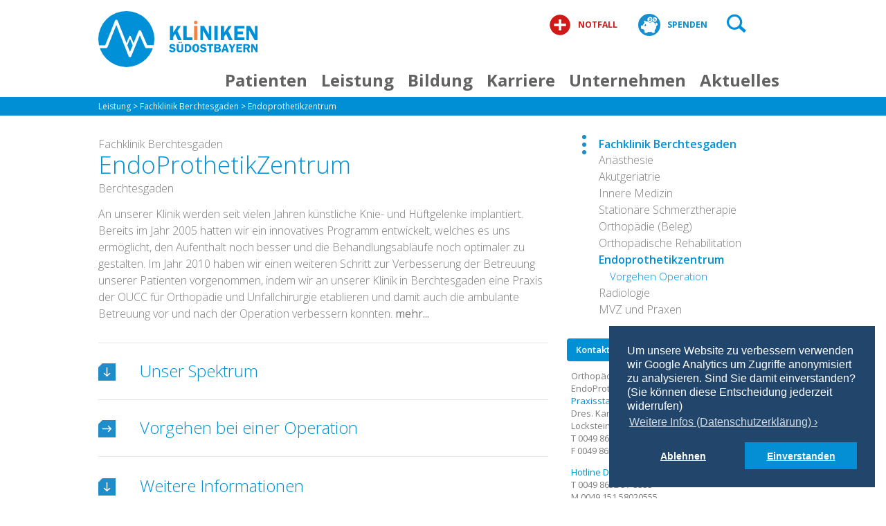

--- FILE ---
content_type: text/html; charset=iso-8859-1
request_url: https://www.kliniken-suedostbayern.de/de/leistung/fachklinik-berchtesgaden/endoprothetikzentrum-berchtesgaden.htm
body_size: 39238
content:
<!DOCTYPE html>
<html>
<head>
<meta http-equiv="Content-Type" content="text/html; charset=iso-8859-1">
<title>Kliniken Südostbayern AG, Endoprothetikzentrum Berchtesgaden</title>
<link rel="icon" type="image/png" href="/favicons/favicon-96x96.png" sizes="96x96" />
<link rel="icon" type="image/svg+xml" href="/favicons/favicon.svg" />
<link rel="shortcut icon" href="/favicons/favicon.ico" />
<link rel="apple-touch-icon" sizes="180x180" href="/favicons/apple-touch-icon.png" />
<link rel="manifest" href="/favicons/site.webmanifest" />
<meta name="description" content="In der Abteilung für Orthopädie und Orthopädischen Chirurgie wird eine spezielle orthopädische Diagnostik sowie eine konservative und operative Behandlung von angeborenen und erworbenen Formveränderungen, Funktionsstörungen sowie Erkrankungen der Stütz- und Bewegungsorgane bei Kindern und Erwachsenen unter klinischen und tagesklinischen Bedingungen angeboten.">
<meta name="keywords" content="">


<meta name="viewport" content="width=device-width, initial-scale=1">
<link rel="stylesheet" href="/customized/css/webfonts.css">
<style>
.mfp-bg{top:0;left:0;width:100%;height:100%;z-index:1042;overflow:hidden;position:fixed;background:#0b0b0b;opacity:0.8;filter:alpha(opacity=80);}.mfp-wrap{top:0;left:0;width:100%;height:100%;z-index:1043;position:fixed;outline:none !important;-webkit-backface-visibility:hidden;}.mfp-container{text-align:center;position:absolute;width:100%;height:100%;left:0;top:0;padding:0 8px;-webkit-box-sizing:border-box;-moz-box-sizing:border-box;box-sizing:border-box;}.mfp-container:before{content:'';display:inline-block;height:100%;vertical-align:middle;}.mfp-align-top .mfp-container:before{display:none;}.mfp-content{position:relative;display:inline-block;vertical-align:middle;margin:0 auto;text-align:left;z-index:1045;}.mfp-inline-holder .mfp-content, .mfp-ajax-holder .mfp-content{width:100%;cursor:auto;}.mfp-ajax-cur{cursor:progress;}.mfp-zoom-out-cur, .mfp-zoom-out-cur .mfp-image-holder .mfp-close{cursor:-moz-zoom-out;cursor:-webkit-zoom-out;cursor:zoom-out;}.mfp-zoom{cursor:pointer;cursor:-webkit-zoom-in;cursor:-moz-zoom-in;cursor:zoom-in;}.mfp-auto-cursor .mfp-content{cursor:auto;}.mfp-close, .mfp-arrow, .mfp-preloader, .mfp-counter{-webkit-user-select:none;-moz-user-select:none;user-select:none;}.mfp-loading.mfp-figure{display:none;}.mfp-hide{display:none !important;}.mfp-preloader{color:#cccccc;position:absolute;top:50%;width:auto;text-align:center;margin-top:-0.8em;left:8px;right:8px;z-index:1044;} .mfp-preloader a{color:#cccccc;} .mfp-preloader a:hover{color:white;}.mfp-s-ready .mfp-preloader{display:none;}.mfp-s-error .mfp-content{display:none;}button.mfp-close, button.mfp-arrow{overflow:visible;cursor:pointer;background:transparent;border:0;-webkit-appearance:none;display:block;outline:none;padding:0;z-index:1046;-webkit-box-shadow:none;box-shadow:none;}button::-moz-focus-inner{padding:0;border:0;}.mfp-close{width:44px;height:44px;line-height:44px;position:absolute;right:0;top:0;text-decoration:none;text-align:center;opacity:0.65;filter:alpha(opacity=65);padding:0 0 18px 10px;color:white;font-style:normal;font-size:28px;font-family:Arial, Baskerville, monospace;} .mfp-close:hover, .mfp-close:focus{opacity:1;filter:alpha(opacity=100);} .mfp-close:active{top:1px;}.mfp-close-btn-in .mfp-close{color:#333333;}.mfp-image-holder .mfp-close, .mfp-iframe-holder .mfp-close{color:white;right:-6px;text-align:right;padding-right:6px;width:100%;}.mfp-counter{position:absolute;top:0;right:0;color:#cccccc;font-size:12px;line-height:18px;}.mfp-arrow{position:absolute;opacity:0.65;filter:alpha(opacity=65);margin:0;top:50%;margin-top:-55px;padding:0;width:90px;height:110px;-webkit-tap-highlight-color:rgba(0, 0, 0, 0);} .mfp-arrow:active{margin-top:-54px;} .mfp-arrow:hover, .mfp-arrow:focus{opacity:1;filter:alpha(opacity=100);} .mfp-arrow:before, .mfp-arrow:after, .mfp-arrow .mfp-b, .mfp-arrow .mfp-a{content:'';display:block;width:0;height:0;position:absolute;left:0;top:0;margin-top:35px;margin-left:35px;border:medium inset transparent;} .mfp-arrow:after, .mfp-arrow .mfp-a{border-top-width:13px;border-bottom-width:13px;top:8px;} .mfp-arrow:before, .mfp-arrow .mfp-b{border-top-width:21px;border-bottom-width:21px;opacity:0.7;}.mfp-arrow-left{left:0;} .mfp-arrow-left:after, .mfp-arrow-left .mfp-a{border-right:17px solid white;margin-left:31px;} .mfp-arrow-left:before, .mfp-arrow-left .mfp-b{margin-left:25px;border-right:27px solid #3f3f3f;}.mfp-arrow-right{right:0;} .mfp-arrow-right:after, .mfp-arrow-right .mfp-a{border-left:17px solid white;margin-left:39px;} .mfp-arrow-right:before, .mfp-arrow-right .mfp-b{border-left:27px solid #3f3f3f;}.mfp-iframe-holder{padding-top:40px;padding-bottom:40px;} .mfp-iframe-holder .mfp-content{line-height:0;width:100%;max-width:900px;} .mfp-iframe-holder .mfp-close{top:-40px;}.mfp-iframe-scaler{width:100%;height:0;overflow:hidden;padding-top:56.25%;} .mfp-iframe-scaler iframe{position:absolute;display:block;top:0;left:0;width:100%;height:100%;box-shadow:0 0 8px rgba(0, 0, 0, 0.6);background:black;}img.mfp-img{width:auto;max-width:100%;height:auto;display:block;line-height:0;-webkit-box-sizing:border-box;-moz-box-sizing:border-box;box-sizing:border-box;padding:40px 0 40px;margin:0 auto;}.mfp-figure{line-height:0;} .mfp-figure:after{content:'';position:absolute;left:0;top:40px;bottom:40px;display:block;right:0;width:auto;height:auto;z-index:-1;box-shadow:0 0 8px rgba(0, 0, 0, 0.6);background:#444444;} .mfp-figure small{color:#bdbdbd;display:block;font-size:12px;line-height:14px;} .mfp-figure figure{margin:0;}.mfp-bottom-bar{margin-top:-36px;position:absolute;top:100%;left:0;width:100%;cursor:auto;}.mfp-title{text-align:left;line-height:18px;color:#f3f3f3;word-wrap:break-word;padding-right:36px;}.mfp-image-holder .mfp-content{max-width:100%;}.mfp-gallery .mfp-image-holder .mfp-figure{cursor:pointer;}@media screen and (max-width:800px) and (orientation:landscape), screen and (max-height:300px){.mfp-img-mobile .mfp-image-holder{padding-left:0;padding-right:0;} .mfp-img-mobile img.mfp-img{padding:0;} .mfp-img-mobile .mfp-figure:after{top:0;bottom:0;} .mfp-img-mobile .mfp-figure small{display:inline;margin-left:5px;} .mfp-img-mobile .mfp-bottom-bar{background:rgba(0, 0, 0, 0.6);bottom:0;margin:0;top:auto;padding:3px 5px;position:fixed;-webkit-box-sizing:border-box;-moz-box-sizing:border-box;box-sizing:border-box;} .mfp-img-mobile .mfp-bottom-bar:empty{padding:0;} .mfp-img-mobile .mfp-counter{right:5px;top:3px;} .mfp-img-mobile .mfp-close{top:0;right:0;width:35px;height:35px;line-height:35px;background:rgba(0, 0, 0, 0.6);position:fixed;text-align:center;padding:0;} }@media all and (max-width:900px){.mfp-arrow{-webkit-transform:scale(0.75);transform:scale(0.75);} .mfp-arrow-left{-webkit-transform-origin:0;transform-origin:0;} .mfp-arrow-right{-webkit-transform-origin:100%;transform-origin:100%;} .mfp-container{padding-left:6px;padding-right:6px;} }.mfp-ie7 .mfp-img{padding:0;}.mfp-ie7 .mfp-bottom-bar{width:600px;left:50%;margin-left:-300px;margin-top:5px;padding-bottom:5px;}.mfp-ie7 .mfp-container{padding:0;}.mfp-ie7 .mfp-content{padding-top:44px;}.mfp-ie7 .mfp-close{top:0;right:0;padding-top:0;}.slick-slider{position:relative;display:block;box-sizing:border-box;-webkit-user-select:none;-moz-user-select:none;-ms-user-select:none;user-select:none;-webkit-touch-callout:none;-khtml-user-select:none;-ms-touch-action:pan-y;touch-action:pan-y;-webkit-tap-highlight-color:transparent;}.slick-list{position:relative;display:block;overflow:hidden;margin:0;padding:0;}.slick-list:focus{outline:none;}.slick-list.dragging{cursor:pointer;cursor:hand;}.slick-slider .slick-track,.slick-slider .slick-list{-webkit-transform:translate3d(0, 0, 0);-moz-transform:translate3d(0, 0, 0);-ms-transform:translate3d(0, 0, 0); -o-transform:translate3d(0, 0, 0);transform:translate3d(0, 0, 0);}.slick-track{position:relative;top:0;left:0;display:block;margin-left:auto;margin-right:auto;}.slick-track:before,.slick-track:after{display:table;content:'';}.slick-track:after{clear:both;}.slick-loading .slick-track{visibility:hidden;}.slick-slide{display:none;float:left;height:100%;min-height:1px;}[dir='rtl'] .slick-slide{float:right;}.slick-slide img{display:block;}.slick-slide.slick-loading img{display:none;}.slick-slide.dragging img{pointer-events:none;}.slick-initialized .slick-slide{display:block;}.slick-loading .slick-slide{visibility:hidden;}.slick-vertical .slick-slide{display:block;height:auto;border:1px solid transparent;}.slick-arrow.slick-hidden{display:none;}.cc-window{opacity:1;-webkit-transition:opacity 1s ease;transition:opacity 1s ease}.cc-window.cc-invisible{opacity:0}.cc-animate.cc-revoke{-webkit-transition:transform 1s ease;-webkit-transition:-webkit-transform 1s ease;transition:-webkit-transform 1s ease;transition:transform 1s ease;transition:transform 1s ease,-webkit-transform 1s ease}.cc-animate.cc-revoke.cc-top{-webkit-transform:translateY(-2em);transform:translateY(-2em)}.cc-animate.cc-revoke.cc-bottom{-webkit-transform:translateY(2em);transform:translateY(2em)}.cc-animate.cc-revoke.cc-active.cc-top{-webkit-transform:translateY(0);transform:translateY(0)}.cc-animate.cc-revoke.cc-active.cc-bottom{-webkit-transform:translateY(0);transform:translateY(0)}.cc-revoke:hover{-webkit-transform:translateY(0);transform:translateY(0)}.cc-grower{max-height:0;overflow:hidden;-webkit-transition:max-height 1s;transition:max-height 1s}.cc-revoke,.cc-window{position:fixed;overflow:hidden;-webkit-box-sizing:border-box;box-sizing:border-box;font-family:Helvetica,Calibri,Arial,sans-serif;font-size:16px;line-height:1.5em;display:-webkit-box;display:-ms-flexbox;display:flex;-ms-flex-wrap:nowrap;flex-wrap:nowrap;z-index:9999}.cc-window.cc-static{position:static}.cc-window.cc-floating{padding:2em;max-width:24em;-webkit-box-orient:vertical;-webkit-box-direction:normal;-ms-flex-direction:column;flex-direction:column}.cc-window.cc-banner{padding:1em 1.8em;width:100%;-webkit-box-orient:horizontal;-webkit-box-direction:normal;-ms-flex-direction:row;flex-direction:row}.cc-revoke{padding:.5em}.cc-revoke:hover{text-decoration:underline}.cc-header{font-size:18px;font-weight:700}.cc-btn,.cc-close,.cc-link,.cc-revoke{cursor:pointer}.cc-link{opacity:.8;display:inline-block;padding:.2em;text-decoration:underline}.cc-link:hover{opacity:1}.cc-link:active,.cc-link:visited{color:initial}.cc-btn{display:block;padding:.4em .8em;font-size:.9em;font-weight:700;border-width:2px;border-style:solid;text-align:center;white-space:nowrap}.cc-highlight .cc-btn:first-child{background-color:transparent;border-color:transparent}.cc-highlight .cc-btn:first-child:focus,.cc-highlight .cc-btn:first-child:hover{background-color:transparent;text-decoration:underline}.cc-close{display:block;position:absolute;top:.5em;right:.5em;font-size:1.6em;opacity:.9;line-height:.75}.cc-close:focus,.cc-close:hover{opacity:1}.cc-revoke.cc-top{top:0;left:3em;border-bottom-left-radius:.5em;border-bottom-right-radius:.5em}.cc-revoke.cc-bottom{bottom:0;left:3em;border-top-left-radius:.5em;border-top-right-radius:.5em}.cc-revoke.cc-left{left:3em;right:unset}.cc-revoke.cc-right{right:3em;left:unset}.cc-top{top:1em}.cc-left{left:1em}.cc-right{right:1em}.cc-bottom{bottom:1em}.cc-floating>.cc-link{margin-bottom:1em}.cc-floating .cc-message{display:block;margin-bottom:1em}.cc-window.cc-floating .cc-compliance{-webkit-box-flex:1;-ms-flex:1 0 auto;flex:1 0 auto}.cc-window.cc-banner{-webkit-box-align:center;-ms-flex-align:center;align-items:center}.cc-banner.cc-top{left:0;right:0;top:0}.cc-banner.cc-bottom{left:0;right:0;bottom:0}.cc-banner .cc-message{display:block;-webkit-box-flex:1;-ms-flex:1 1 auto;flex:1 1 auto;max-width:100%;margin-right:1em}.cc-compliance{display:-webkit-box;display:-ms-flexbox;display:flex;-webkit-box-align:center;-ms-flex-align:center;align-items:center;-ms-flex-line-pack:justify;align-content:space-between}.cc-floating .cc-compliance>.cc-btn{-webkit-box-flex:1;-ms-flex:1;flex:1}.cc-btn+.cc-btn{margin-left:.5em}@media print{.cc-revoke,.cc-window{display:none}}@media screen and (max-width:900px){.cc-btn{white-space:normal}}@media screen and (max-width:414px) and (orientation:portrait),screen and (max-width:736px) and (orientation:landscape){.cc-window.cc-top{top:0}.cc-window.cc-bottom{bottom:0}.cc-window.cc-banner,.cc-window.cc-floating,.cc-window.cc-left,.cc-window.cc-right{left:0;right:0}.cc-window.cc-banner{-webkit-box-orient:vertical;-webkit-box-direction:normal;-ms-flex-direction:column;flex-direction:column}.cc-window.cc-banner .cc-compliance{-webkit-box-flex:1;-ms-flex:1 1 auto;flex:1 1 auto}.cc-window.cc-floating{max-width:none}.cc-window .cc-message{margin-bottom:1em}.cc-window.cc-banner{-webkit-box-align:unset;-ms-flex-align:unset;align-items:unset}.cc-window.cc-banner .cc-message{margin-right:0}}.cc-floating.cc-theme-classic{padding:1.2em;border-radius:5px}.cc-floating.cc-type-info.cc-theme-classic .cc-compliance{text-align:center;display:inline;-webkit-box-flex:0;-ms-flex:none;flex:none}.cc-theme-classic .cc-btn{border-radius:5px}.cc-theme-classic .cc-btn:last-child{min-width:140px}.cc-floating.cc-type-info.cc-theme-classic .cc-btn{display:inline-block}.cc-theme-edgeless.cc-window{padding:0}.cc-floating.cc-theme-edgeless .cc-message{margin:2em;margin-bottom:1.5em}.cc-banner.cc-theme-edgeless .cc-btn{margin:0;padding:.8em 1.8em;height:100%}.cc-banner.cc-theme-edgeless .cc-message{margin-left:1em}.cc-floating.cc-theme-edgeless .cc-btn+.cc-btn{margin-left:0}html{height:100%;}body{margin:0;padding:0;font-family:"Open Sans", Arial, Helvetica, sans-serif;color:#7a7b7d;font-size:10px;background-color:#ffffff;height:100%;overflow-y:scroll;}a img{border:0;}img{vertical-align:bottom;}iframe{border:none;}a{color:#0190D4;text-decoration:underline;}a:hover{text-decoration:underline;}.clear{clear:both;}.hid{display:none;}.clearafter:after, .ceWrapper:after, .pcHeadrow:after{visibility:hidden;display:block;font-size:0;content:" ";clear:both;height:0;}#overallContainer{position:relative;min-height:100%;}#overallContainer.hundert{height:100vh;max-height:100vh;overflow:hidden;}#headcontent{position:relative;}#content{position:relative;padding-top:30px;padding-bottom:635px;}#pc2{position:relative;width:66%;max-width:650px;float:left;}#snav{margin-bottom:30px;}#pc3{position:relative;width:32%;float:right;}#footBar{position:absolute;bottom:0;width:100%;}#fbg{background:#0090d6;}#footer{position:relative;height:625px;}#mobSpacer{display:none;}.mobile #mobSpacer{display:block;position:relative;width:100%;height:60px;}.with-newsbar #mobSpacer{height:124px;}div.centered{position:relative;margin:0 auto 0;width:100%;max-width:996px;box-sizing:border-box;}.with-newsbar{}#newsbar{display:none;height:88px;background:#d01817;color:#fff;font-size:28px;font-weight:800;overflow:hidden;box-sizing:border-box;padding:0 28px;}#newsbar .centered{}#newsbar .pcLink,#newsbar .pcExtLink{margin-top:0;font-size:1em;line-height:1.1em;padding-left:0;}#newsbar .pcLink a,#newsbar .pcExtLink a{display:flex;align-items:center;text-decoration:none;color:#fff;height:88px;margin-right:80px;}#newsbarclose{position:absolute;top:12px;right:10px;width:60px;height:60px;cursor:pointer;}#newsbarclose::before{content:"";display:block;position:absolute;top:30px;left:14px;width:34px;height:1px;background:#fff;transform:rotate(45deg);}#newsbarclose::after{content:"";display:block;position:absolute;top:30px;left:14px;width:34px;height:1px;background:#fff;transform:rotate(-45deg);}.with-newsbar #newsbar{display:block;}#topBar{background:#fff;}#topCont{position:relative;height:140px;}.mobile #topBar{height:60px;position:fixed;width:100%;top:0;left:0;z-index:101;}.with-newsbar .mobile #topBar{height:124px;}.mobile #topCont{height:60px;}#logoBox{position:absolute;top:16px;left:0;width:230px;}#logoBox img{width:100%;height:auto;}#topnavWrap{position:absolute;top:0;right:20px;width:200px;height:20px;}.notfall, .spezialistensuche, .spenden{display:block;position:absolute;top:0;text-decoration:none;height:28px;padding:30px 16px 0 55px;font-size:1.2em;line-height:1em;font-weight:700;color:#0090d2;text-transform:uppercase;}.notfall{right:230px;color:#d01817;}.spezialistensuche{right:206px;}.spenden{right:80px;}@media screen and (max-width:1026px){#topnavWrap{right:0;}.notfall{right:210px;}}@media screen and (max-width:880px){.notfall{right:90px;color:#d01817;}.spezialistensuche{right:80px;}.spenden{display:none;}}@media screen and (max-width:760px){.notfall{font-size:1em;right:90px;}.spezialistensuche{font-size:1em;right:84px;}}#topnavWrap2{display:none;width:280px;height:52px;top:auto;bottom:0;left:0;background:#eff5fa;z-index:110;}.spezialistensuche.zwei{padding:22px 16px 0 50px;right:100px;font-size:1em;line-height:1em;}.spezialistensuche.zwei .icon{top:10px;}#hamburger{display:none;position:absolute;width:66px;height:60px;top:0;left:0;z-index:110;cursor:pointer;}.hbl{position:absolute;left:21px;height:3px;background-color:#0090d2;width:20px;border-radius:1px;}.one{top:20px;}.two{top:27px;}.three{top:34px;}#navContainer{position:absolute;top:96px;left:0;width:100%;z-index:110;}.mobile #navContainer{width:280px;top:0;}.with-newsbar .n_desktop #navContainer{top:176px;}#mainNav{position:relative;margin:0 auto 0;width:100%;max-width:996px;}.mobile #mainNav{margin:0;}ul.nav{display:table;border-collapse:collapse;border:none;margin:0;padding:0;width:100%;float:left;}ul.nav li{display:table-cell;margin:0;padding:0 0;text-align:center;position:relative;}ul.nav li a{white-space:nowrap;display:block;height:36px;line-height:1em;padding:8px 12px 0 8px;font-size:2em;font-weight:300;text-decoration:none;color:#ffffff;}ul.nav li a.level1{font-size:2.4em;font-weight:700;}ul.nav li ul{display:none;position:absolute;top:100%;left:0;padding:0;}ul.nav li ul a{height:auto;background-color:#008fd5;border-bottom:1px solid #fff;font-size:1.5em;line-height:1.3em;padding:6px 24px 6px 16px;}ul.nav li ul li:last-child{border-bottom:none;}ul.nav li ul li{display:block;text-align:left;}ul.nav li ul li ul{display:none;position:absolute;top:0;left:100%;}ul.nav li ul li ul li{left:1px;}.noscript ul.nav li:hover ul.level2{display:block;}.noscript ul.level2 li:hover ul.level3{display:block;}.noscript ul.level3 li:hover ul.level4{display:block;}.noscript ul.level4 li:hover ul.level5{display:block;}.noscript ul.nav li:hover a.level1{background-color:rgba(58,126,206,0.9);}ul.nav li ul a:hover{background-color:#23a0dd;}ul.nav li a.level1{transition:background-color 0.6s ease;}ul.nav a.level1.over{color:#008fd5;}ul.nav li.level1:first-child a.level1{padding-left:0;}.n_desktop ul.nav{float:right;width:calc(100% - 222px);}.n_desktop ul.nav a.level1{color:#636262;}.n_desktop ul.level2{-webkit-box-shadow:0px 2px 5px -1px rgba(0,0,0,0.77);box-shadow:0px 2px 5px -1px rgba(0,0,0,0.77);}#mainNav ul.arrow_box{left:50%;}#mainNav .arrow_box::after, .arrow_box::before{left:50%;border:solid transparent;content:" ";height:0;width:0;position:absolute;pointer-events:none;} #mainNav .arrow_box::after{top:-21px;border-color:rgba(77, 138, 211, 0);border-bottom-color:#008fd5;border-width:11px;margin-left:-11px;} #mainNav .arrow_box::before{top:-23px;border-color:rgba(148, 185, 229, 0);border-bottom-color:#008fd5;border-width:12px;margin-left:-12px;}.mobile #mainNav{height:100vh;width:280px;}.mobile #mainNav{-webkit-box-shadow:0px 0px 4px 1px rgba(0,0,0,0.4);-moz-box-shadow:0px 0px 4px 1px rgba(0,0,0,0.4);box-shadow:0px 0px 4px 1px rgba(0,0,0,0.4);}.mobile #mainNav ul.arrow_box{left:0;}.mobile #mainNav .arrow_box:after, .mobile #mainNav .arrow_box:before{display:none;}#abdecker{display:none;position:absolute;top:0;left:0;width:100%;height:100%;background-color:rgba(0,0,0,0.4);z-index:108;}.row{width:100%;}.outset{margin-left:-12px;margin-right:-12px;}.row{padding-top:100px;}.row.first{padding-top:0;}.row.bigbox{background:#0090d6;padding-top:50px;}.start #content{width:100%;margin-left:0;}ul.nav li.level1:last-child ul{}ul.nav li.level1:nth-child(5) ul li ul{left:auto;right:100%;}ul.nav li.level1:nth-child(6) ul li ul{left:auto;right:100%;}ul.nav li.level1:last-child ul li ul{left:auto;right:100%;}ul.nav li.level1:nth-child(5) ul li ul li,ul.nav li.level1:nth-child(6) ul li ul li,ul.nav li.level1:last-child ul li ul li{left:-1px;}ul.level2 li:last-child ul{right:auto;left:100%;}ul.level3_DIS li{border-left:1px solid rgba(255,255,255,0.1);}ul.level2 li:last-child a{padding-bottom:6px;}ul.nav ul{padding-bottom:6px;}ul.nav li:hover a.level1{}ul.nav li:hover a.level1{}ul.nav li ul{}#breadcrumb{clear:left;position:relative;height:22px;color:#ffffff;font-size:1.2em;padding-top:5px;}#breadcrumb a{font-weight:normal;color:#ffffff;text-decoration:none;}#breadcrumb{background:#008fd5;}.mobile #breadcrumb{}div.imgex_back{margin-top:20px;}div.artex_back{margin-top:12px;}div.pcImage img{max-width:100%;height:auto;}div.pcImage.top{position:relative;margin-bottom:12px;}.first div.pcImage.top{margin-top:12px;}div.pcImage.top2{position:relative;margin-bottom:12px;}div.pcImage.left, div.pcImage.leftcol{position:relative;float:left;margin-bottom:4px;margin-right:8px;}div.pcImage.right{position:relative;float:right;margin-bottom:4px;margin-left:8px;}div.pcImage.bottom{position:relative;margin-top:12px;}div.pcBildtext{font-size:0.9em;line-height:100%;margin-top:2px;}div.pcLink, div.pcExtLink{line-height:1.3em;}div.ic{position:absolute;top:0;left:0;background:url(/files/sysimages/sprites.png?6) no-repeat;}.icon{position:absolute;display:block;left:0;top:0;width:30px;height:auto;}.notfall .icon{width:32px;height:32px;top:20px;left:13px;}.spezialistensuche .icon{width:32px;height:32px;top:20px;left:13px;}.spenden .icon{width:32px;height:32px;top:20px;left:13px;}button.submit_search .icon{width:20px;height:20px;top:auto;left:auto;position:relative;display:inline-block;}div.pc2 button.submit_search .icon{top:auto;margin-top:0;}.magnifier .icon{width:28px;height:28px;left:10px;top:20px;}.icon.fb, .icon.insta{position:relative;width:60px;height:60px;}.icon.li{position:relative;width:71px;height:60px;}.icon.ar, .icon.down, .icon.up{width:25px;height:25px;}.icon.date{width:38px;height:40px;}.icon.team{width:55px;height:55px;}.icon.kkb{width:102px;height:56px;position:relative;}.icon.caret_down, .icon.caret_up{width:10px;height:14px;}.magnifier{width:100%;height:40px;cursor:pointer;}.ricon{display:block;position:relative;margin-top:6px;font-size:1.3em;font-weight:300;line-height:1.3em;color:#7a7b7d;}.ricon a{color:#7a7b7d;}.ricon .icon{width:22px;height:11px;}.pc3 .ricon .icon{top:4px;left:-28px;}.pc2 .ricon .icon{top:18px;left:0;}.pc2 .ricon{padding-left:28px;}.ceWrapper.pc1{position:relative;box-sizing:border-box;margin-bottom:100px;word-wrap:break-word;}.ceWrapper.pc1 .edtxt p{margin-top:0;}.pc1.multi{padding:0 12px;float:left;position:relative;color:#636262;}.pc1.multi.drittel h2{hyphens:auto;}.pc1.multi.drittel{width:33.33%;}.pc1.multi.zweidrittel{width:66.66%;}.pc1.multi.dreidrittel{width:100%;}.pc1.multi .in{background:#eff5fa;padding:0 40px 60px 40px;position:relative;}.pc1.multi .icon{width:85px;height:57px;left:auto;right:0;top:auto;bottom:0;}.pc1.multi .pcImage img{width:100%;height:auto;}.pc1.multi h2{margin-top:0;padding-top:34px;margin-bottom:0;font-size:24px;line-height:1.2em;font-weight:600;}.pc1.multi.blau h2{color:#008fd5;}.pc1.multi a{text-decoration:none;color:#636262;}.pc1.multi .edtxt{padding-top:18px;font-size:18px;font-weight:400;line-height:1.5em;}.pc1.multi ul{padding-left:18px;}.pc1.multi ul li ul{padding-left:28px;}.pc1.yt{width:100%;float:left;position:relative;color:#636262;padding:0 12px;}.pc1.yt .vidrow{background:#eff5fa;padding:0 40px 0 40px;}.pc1.yt .vidrow::after{content:"";display:table;clear:both;}.pc1.yt .cont{position:relative;clear:left;background:#eff5fa;padding:20px 40px 60px 40px;}.pc1.yt .yt_channel{float:left;display:block;position:relative;width:100%;background:#1e8dc8;}.pc1.yt .pcImage{float:left;position:relative;width:60%;}.pc1.yt .channel{width:40%;float:left;position:relative;}.pc1.yt .channel svg{width:133px;height:46px;position:absolute;top:100px;left:50%;transform:translateX(-50%);}.pc1.yt button.yt_abo{background:#1e8dc8;color:#fff;border:2px solid #fff;border-radius:8px;padding:10px 15px;position:absolute;top:200px;left:50%;transform:translateX(-50%);cursor:pointer;font-size:14px;font-weight:600;}.pc1.yt button.yt_abo:hover{background:#fff;color:#008fd5;}.pc1.yt a{text-decoration:none;color:#636262;}.pc1.yt h2{margin-top:10px;margin-bottom:20px;color:#008fd5;font-size:35px;font-weight:600;line-height:1.2em;}.pc1.yt .edtxt{font-size:22px;font-weight:400;line-height:1.5em;}.pc1.yt .icon{width:85px;height:57px;left:auto;right:0;top:auto;bottom:0;}@media screen and (max-width:1000px){.pc1.yt .channel svg{top:80px;}.pc1.yt button.yt_abo{top:160px;}}@media screen and (max-width:900px){.pc1.yt .channel svg{top:70px;}.pc1.yt button.yt_abo{top:140px;}}@media screen and (max-width:800px){.pc1.yt .pcImage{width:100%;float:none;}.pc1.yt .channel{width:100%;height:120px;float:none;}.pc1.yt .channel svg{left:20%;transform:none;top:30%;}.pc1.yt .channel button.yt_abo{left:auto;right:20%;transform:none;top:32%;}}@media screen and (max-width:654px){.pc1.yt .channel{height:160px;}.pc1.yt .channel svg{left:50%;transform:translateX(-50%);top:30px;}.pc1.yt .channel button.yt_abo{left:50%;right:auto;transform:translateX(-50%);top:90px;}}.ceWrapper.pc1.bigbox{margin-bottom:0;padding-bottom:100px;}.pc1.bigbox{position:relative;color:#fff;}.pc1.bigbox h2{margin-top:0;margin-bottom:30px;font-size:48px;line-height:1.2em;font-weight:600;padding-left:12px;padding-right:12px;}.pc1.bigbox a{text-decoration:none;color:#fff;}.pc1.bigbox .pcImage img{width:100%;height:auto;}.pc1.bigbox .pcImage{width:50%;float:left;padding-left:12px;padding-right:12px;box-sizing:border-box;}.pc1.bigbox .edtxt{width:50%;float:left;padding-left:12px;padding-right:12px;box-sizing:border-box;font-size:18px;font-weight:400;line-height:1.5em;}.pc1.bigbox .icon{width:100px;height:49px;top:auto;left:auto;bottom:120px;right:22%;}.pc1 .edtxt a{color:#0190D4;text-decoration:underline;}div#pc2{margin-bottom:14px;}div.ceWrapper{position:relative;}div.ceWrapper.pc2{font-weight:300;word-wrap:break-word;}div.ceWrapper.pc2 img{max-width:100%;height:auto;}div.ceWrapper.pc2 img[src='.svg']{min-width:10px;}div.pc2 .pcHeadrow{position:relative;display:block;border-top:1px solid #e4e4e7;text-decoration:none;}div.pc2 h1{margin:0;color:#0090d3;font-weight:300;font-size:2.4em;line-height:1.1em;}div.pc2 h2, div.pc2 h5{margin:0;font-weight:300;font-size:1.6em;color:#7a7b7d;}div.pc2 div.pcMainrow ul{padding-left:18px;}div.pc2 div.pcMainrow ul li ul{padding-left:28px;}div.pc2.multi.first .pcHeadrow h1{font-size:3.5em;line-height:1.1em;font-weight:300;margin-bottom:4px;}div.pc2.multi.first .pcHeadrow h2{margin-bottom:14px;}div.pc2.multi.first .pcMainrow{padding-left:0;}div.pc2.standalonelink .pcHeadrow,div.pc2.team .pcHeadrow,div.pc2.termin .pcHeadrow,div.pc2 div.klappHeadrow,div.pc2.autoklapp .pcHeadrow{position:relative;cursor:pointer;padding:14px 0 14px 60px;min-height:53px;border-top:1px solid #e4e4e7;overflow:hidden;}div.pc2.team .pcHeadrow,div.pc2 div.klappHeadrow{padding:6px 0 6px 60px;min-height:73px;}div.pc2.team .pcHeadrow,div.pc2.teamicon div.klappHeadrow{padding-left:136px;}div#pc2 div.ceWrapper.first .pcHeadrow{border-top:none;}div.pc2 .icon{top:50%;margin-top:-12px;}div.pc2 .icon.up{display:none;}div.pc2 .icon.date{top:40px;}div.pc2.open > .icon.down{display:none;}div.pc2.open > .icon.up{display:block;}div.pc2.open .pcHeadrow > .icon.down{display:none;}div.pc2.open .pcHeadrow > .icon.up{display:block;}div.pc2.open .klappHeadrow > .icon.down{display:none;}div.pc2.open .klappHeadrow > .icon.up{display:block;}div.pc2.multibildklapp .klappHeadrow > .icon{top:50%;margin-top:-19px;width:25px;height:25px;}div.pc2.multibildklapp.open .klappHeadrow > .icon{}div.pc2.noklapp .pcHeadrow > .icon,div.pc2.noklapp .pcHeadrow > .icon.up,div.pc2.noklapp .pcHeadrow > .icon.down{display:none;}div.pc2.team.noklapp .pcHeadrow{cursor:inherit;}div.pc2.team.open.noklapp h1{font-size:1.8em;font-weight:400;}div.pc2.multi.first .icon.down{display:none;}div.pc2.standalonelink .pcHeadrow div.mid,div.pc2.autoklapp .pcHeadrow div.mid,div.pc2 div.klappHeadrow div.mid{display:table-cell;vertical-align:middle;height:53px;}div.pc2 div.klappHeadrow div.mid{height:73px;}div.pc2.team div.pcMainrow{margin-top:20px;}div.pc2 div.pcMainrow{position:relative;font-size:1.6em;line-height:1.5em;margin-top:0;}div.pc2 div.pcMainrow{margin-bottom:30px;}div.pc2.first div.pcMainrow{margin-top:12px;}div.pc2 div.pcMainrow p, div.pc5 .edtxt p{margin-top:0;}div.pc2.autoklapp div.pcMainrow,div.pc2.team div.pcMainrow{display:none;}div.pc2 div.klappMainrow{display:none;margin-bottom:30px;padding-left:0;}div.pc2.teamicon div.klappMainrow{display:none;margin-bottom:0;}.more{font-weight:400;cursor:pointer;}div.pc2 div.txt2{margin-top:16px;display:none;}div.pc2 div.txt2.open{display:block;}.noscript div.pc2.autoklapp div.pcMainrow,.noscript div.pc2.team div.pcMainrow,.noscript div.pc2 div.klappMainrow,.noscript div.pc2.teamicon div.klappMainrow,.noscript div.pc2 div.txt2{display:block;}.noscript div.pc2.multi div.ic,.noscript div.pc2.team div.ic,.noscript div.pc2.multibildklapp > div.ic,.noscript div.pc2.klappstart > div.ic{background-position:0 0;}div.pc2.link{padding-left:36px;}div.pc2.link h5{font-size:1.6em;font-weight:600;margin:0;margin-top:18px;line-height:1.5em;}div.pc2.link span{font-size:1.6em;line-height:1.5em;}div.pc2.link .ricon{font-size:1.6em;}div.pc2.standalonelink div.ic{background-position:0 -76px;}div.pc2.link:first-child h5{margin-top:0;}div.pc2.multi .pcExtLink{margin-left:8px;}div.pc2.multi .pcLink{margin-top:18px;margin-left:8px;}div.pc2.multi .ricon{font-size:1em;font-weight:300;}div.pc2.team .pcLink{font-weight:600;margin-top:18px;}div.pc2.team .ricon{font-size:1em;font-weight:300;}div.gallery{position:relative;width:100%;}div.gallery .item{float:left;margin-left:10px;}div.gallery .item:first-child{margin-left:0;}div.gallery.bottom{margin-top:10px;}div.gallery.top{margin-bottom:10px;}div.gallery.top2{margin-bottom:10px;}div.klappHeadrow div.img{display:none;position:absolute;top:18px;left:62px;width:55px;height:55px;}div.klappHeadrow .icon.team{top:0;margin-top:0;}div.teamicon div.img{display:block;}.pcHeadrow div.img{height:85px;width:57px;position:absolute;top:0;left:62px;overflow:hidden;}div.team .pcHeadrow{padding-left:136px;}div.pc2.termin .pcHeadrow{padding-top:30px;padding-bottom:8px;cursor:auto;}div.pc2.termin .bbox{position:relative;background:#f2f9fe;box-sizing:border-box;height:73px;width:100%;display:table;overflow:hidden;margin-bottom:16px;}div.pc2.termin .bbox .pcImage.left{margin:0;display:table-cell;width:146px;}div.pc2.termin .pcImage img{width:100%;height:auto;}div.pc2.termin .bbox h1{display:table-cell;width:100%;position:relative;vertical-align:middle;box-sizing:border-box;}div.pc2.termin .bbox h1 span{display:block;padding:12px;}div.pc2.termin .ricon{font-size:1em;font-weight:300;}div.pc2.termin .pcMainrow{padding-left:60px;}div.pc2.termin h5.dt{font-size:1.6em;color:#0090d3;font-weight:600;margin-bottom:2px;}div.pc2.termin h5.art{font-size:1.6em;font-weight:normal;margin-bottom:2px;}div.pc2.termin h3{font-size:1.6em;font-weight:normal;margin:0;color:#0090d3;margin-bottom:2px;}.ceWrapper.pc2.termin .pcImage.mobil{display:none;}div.multibild{position:relative;width:100%;padding-bottom:2%;}div.multibild div.item{float:left;}div.multibild div.text{font-size:1.2em;line-height:normal;font-style:italic;}div.cols1 .item{width:100%;}div.cols2 .item{width:49%;}div.cols3 .item{width:32%;}div.cols4 .item{width:23.5%;}div.cols5 .item{width:18.4%;}.leftmarge{margin-left:2%;}div.pc2 .pcHeadrow.noline{border-top:none;padding-top:20px;}div.pc2.multibildklapp{}div.pc2.multibildklapp div.klappHeadrow{padding:14px 0 18px 60px;overflow:visible;}div.pc2.multibildklapp div.klappHeadrow div.mid{height:auto;}div.pc2.multibildklapp.open div.klappHeadrow div.mid{height:53px;}div.pc2.multibildklapp.open div.klappHeadrow{padding-bottom:0;overflow:visible;}div.pc2.multibildklapp .preview{margin-top:10px;}div.pc2.multibildklapp.open .preview{display:none;}div.pc2.multibildklapp .preview img{width:auto;height:42px;margin-right:1%;border:1px solid #5ec7f9;}div#snav{padding-left:46px;font-size:1.6em;font-weight:300;overflow:hidden;}div#snav div.ic{width:27px;height:30px;background-position:0 -180px;}div#snav ul{list-style:none outside none;padding:0;margin:0;}div#snav ul li{list-style:none outside none;padding:0;}div#snav ul li a{color:#0090d3;text-decoration:none;font-weight:600;}div#snav ul li ul li a{color:#7a7b7d;text-decoration:none;line-height:1.5em;font-weight:300;}div#snav ul li ul li ul li{padding-left:16px;font-size:0.9375em;line-height:1.6em;}div#snav .activeMenuNode a{color:#0090d3;font-weight:600;}div#snav .activeMenuNode ul li a{font-weight:300;}.dots{width:10px;height:30px;position:absolute;top:-2px;left:22px;}.dots div{width:6px;height:6px;border-radius:50%;background:#1e8dc8;margin-bottom:5px;}div.ceWrapper.pc3.register{margin-bottom:30px;}div.tabswrap{border-radius:4px;}table.tabs{width:100%;}table.tabs td{text-align:center;height:33px;background-color:#949494;color:#ffffff;font-size:1.3em;line-height:1.1em;font-weight:600;border-right:1px solid #ffffff;cursor:pointer;}table.tabs td.aktiv{background-color:#0090d3;}table.tabs td:first-child{border-top-left-radius:4px;border-bottom-left-radius:4px;}table.tabs td:last-child{border-top-right-radius:4px;border-bottom-right-radius:4px;border-right:none;}div.tabcontent{display:none;position:relative;margin-top:12px;font-size:1.3em;font-weight:400;padding:0 6px;}div.tabcontent.aktiv{display:block;}div.tabcontent.uhr{padding-left:46px;}div.uhr div.ic{display:block;width:29px;height:29px;background:url(/files/sysimages/sprites.png) 0 -151px no-repeat;}div.pc3.klappstart{margin-bottom:30px;}div.pc3 div.klappHeadrow h4{height:25px;color:#ffffff;font-size:1.3em;font-weight:600;cursor:pointer;margin:0;padding:8px 0 0 46px;margin-bottom:10px;border-radius:4px;background:#0090d3;}div.pc3.open div.klappHeadrow h4{}div.pc3 div.klappMainrow{display:none;padding:0 6px;}div.pc3.open div.klappMainrow{display:block;}div.pc3 .klappHeadrow .icon{top:9px;left:12px;}.pc3.open .klappHeadrow .icon.caret_down{display:none;}.pc3 .klappHeadrow .icon.caret_up{display:none;}.pc3.open .klappHeadrow .icon.caret_up{display:block;}div.pc3.link{padding-left:28px;margin-top:12px;}div.pc3.link h5{font-size:1.3em;font-weight:600;margin:0;margin-top:16px;line-height:1.54em;}div.pc3.link span{font-size:1.3em;font-weight:400;line-height:1.3em;}div.pc3.link .ricon{margin-top:0;}div.pc3.standort{margin-bottom:30px;}div.pc3.standort{padding-top:16px;border-top:1px solid #0090d3;}div.pc3.standort .txt{padding-left:46px;font-size:1.3em;font-weight:400;line-height:1.538em;}div.standort .icon.loc{top:16px;width:34px;height:34px;}div.pc3.standort h5{font-size:1em;font-weight:400;margin:0;}div.pc3.standort .maps{padding-top:22px;}div.pc3.standort .txt2{padding-left:0;padding-top:4px;padding-bottom:10px;font-size:1.3em;font-weight:400;line-height:1.538em;}div.pc3.standort .ricon{padding-left:36px;}div.pc3.standort .ricon .icon{left:8px;}div.pc3.multi{margin-bottom:30px;}div.pc3.multi .txt{font-size:1.3em;font-weight:400;line-height:1.538em;}div.pc3.multi .txt p{margin-top:0;}div.pc3.multi h5{font-size:1.6em;font-weight:600;margin:0;line-height:1.54em;color:#0090d3;}div.pc3.multi .line{height:26px;border-top:1px solid #f3f3f3;}.pc3.orange{border:orange 2px solid;}.slick-loading .slick-list{background:#fff url('/customized/slick/ajax-loader.gif') center center no-repeat;}.first .pc_slider{margin-top:12px;}.pc_slider{margin-bottom:12px;}.pc_slitem{display:none;}.pc_slitem img{vertical-align:top;display:inline-block;}.slick-dots li{position:relative;display:inline-block;width:20px;height:20px;margin:0;padding:0;cursor:pointer;}.slick-dots li button{font-size:0 !important;line-height:0 !important;display:block;width:20px;height:20px;padding:4px !important;cursor:pointer;color:transparent;background:transparent;border:0;outline:none;}.slick-dotted.slick-slider{margin-bottom:50px;}.carousel-wrap{width:100%;margin:0 -1px;}.carousel-wrap .item{padding:0 1px;box-sizing:border-box;display:none;}.carousel-wrap.slick-initialized .item{display:block;}.carousel-wrap .item img{width:100%;height:auto;}.carousel-wrap .item .cap{font-size:1.6em;text-align:center;font-weight:300;}.ceWrapper.pc5.carousel .edtxt{font-size:1.6em;padding-top:14px;}.carousel-wrap .slick-prev,.carousel-wrap .slick-next{font-size:0;line-height:0;position:absolute;top:50%;display:block;width:42px;height:42px;padding:0;-webkit-transform:translate(0, -50%);-ms-transform:translate(0, -50%);transform:translate(0, -50%);cursor:pointer;color:transparent;border:none;outline:none;background:transparent;border-radius:19px;background-image:url(/files/sysimages/sprites.png);background-position:0px -848px;z-index:10;}.carousel-wrap .slick-prev{left:14px;transform:rotate(180deg) translate(0, 50%);}.carousel-wrap .slick-next{right:14px;}.elastic-video{position:relative;padding-bottom:56.25%;height:0;overflow:hidden;}.elastic-video iframe{position:absolute;top:0;left:0;width:100%;height:100%;}.elastic-video video{position:absolute;top:0;left:0;width:100%;height:100%;}.head-slider.video video{width:100%;height:auto;}.mutebutton{position:absolute;bottom:20px;right:20px;width:14px;height:14px;padding:10px;border-radius:50%;background-color:rgba(0,0,0,0.4);cursor:pointer;}.mutebutton .off{display:none;}.mutebutton.muted .on{display:none;}.mutebutton.muted .off{display:block;}.head-slide .caption{position:absolute;bottom:0;left:0;width:100%;padding:20px;padding-left:48px;background-color:rgba(0,0,0,0.25);color:#fff;box-sizing:border-box;}.head-slide .caption h6{font-size:3em;font-weight:700;margin:0;}.head-slide .caption span{font-size:2.6em;font-weight:300;line-height:1.1em;}.head-slider-wrap{width:100%;padding-bottom:20px;background-color:#fff;}.head-slider{position:relative;width:100%;}.head-slide{width:100%;display:none;position:relative;}.head-slide img{width:100%;height:auto;}.head-slider .slick-prev, .head-slider .slick-next{font-size:0;line-height:0;position:absolute;top:50%;transform:translate(0, -50%);display:block;right:0;width:100px;height:80px;opacity:0.8;z-index:9;transition:opacity .15s ease;background-image:none;cursor:pointer;color:transparent;border:none;outline:none;background:transparent;}.head-slider .slick-prev{left:0;right:auto;}.head-slider .slick-prev::before, .head-slider .slick-next::before{display:block;content:"";position:absolute;width:32px;height:32px;top:22px;left:50px;border-left:3px solid #fff;border-bottom:3px solid #fff;transform:rotate(45deg);}.head-slider .slick-next::before{left:auto;right:50px;transform:rotate(-135deg);}.ceWrapper .slick-dots{padding:0;}.slick-prev:hover, .slick-next:hover{opacity:1;}.slick-dots{position:absolute;width:100%;left:0;display:block;padding:0;margin:0;list-style:none;font-size:1rem;line-height:1em;text-align:center;padding-left:0 !important;bottom:-34px;}.slick-dots li button::before{content:"";display:block;background:#9b9b9b;width:10px;height:10px;border-radius:50%;top:8px;left:8px;opacity:1;}.slick-dots li.slick-active button:before{opacity:1;background:#0066b1;transform:scale(1.25);}@media screen and (max-width:890px){.head-slide .caption{padding:16px;padding-left:16px;}.head-slide .caption h6{font-size:2em;}.head-slide .caption span{font-size:1.6em;}}@media screen and (max-width:600px){.head-slider-wrap{padding-bottom:0;}.head-slider .slick-prev, .head-slider .slick-next{width:40px;height:40px;}.head-slider .slick-prev::before{left:18px;top:11px;width:18px;height:18px;}.head-slider .slick-next::before{right:18px;top:11px;width:18px;height:18px;}.head-slide .caption{padding:10px;padding-left:16px;}.head-slide .caption h6{font-size:1.8em;}.head-slide .caption span{font-size:1.4em;}}#headcontent{width:100%;overflow:hidden;padding-top:30px;}.start #headcontent{background:#ffffff;}#headcontent .topmarge{padding-top:64px;}#headcontent .ceWrapper.pc5{padding-bottom:64px;background:#f8f8f9;}.ceWrapper.pc5 h1{font-size:3.2em;font-weight:300;color:#0090d3;line-height:1.1em;margin:0;margin-bottom:4px;}.ceWrapper.pc5 h2{font-size:2em;font-weight:600;margin-top:0.5em;margin-bottom:0.5em;}.ceWrapper.pc5 h5{font-size:2em;margin:0;margin-bottom:4px;font-weight:300;}.ceWrapper.pc5 .edtxt{font-size:2.2em;font-weight:300;line-height:1.5em;}.buttonBox{visibility:hidden;}.buttonBox.vis{visibility:visible;}.prev{position:absolute;width:60px;height:75px;left:0;top:52px;z-index:99;background-image:url(/customized/slideshow/arrows.png);cursor:pointer;}.next{position:absolute;width:60px;height:75px;right:0;top:52px;z-index:99;background-image:url(/customized/slideshow/arrows.png);background-position:60px 0;cursor:pointer;}div.slideshow div.bullets{position:absolute;z-index:9;top:10px;right:20px;}div.slideshow div.bullets div{width:15px;height:15px;float:left;cursor:pointer;background-image:url(/customized/slideshow/bullet.png);}div.slideshow div.bullets div.active, div.bullets div:hover{background-image:url(/customized/slideshow/bullet.png);background-position:20px 0;}.mfp-title{font-size:1.6em;}.ceWrapper .pcMainrow label{display:block;font-size:0.9em;line-height:1.3em;}.ceWrapper .pcMainrow input[type=text],.ceWrapper .pcMainrow input[type=tel],.ceWrapper .pcMainrow input[type=email]{font-size:0.9em;line-height:1.3em;width:100%;padding:4px;max-width:400px;box-sizing:border-box;}.ceWrapper .pcMainrow textarea{font-size:0.9em;line-height:1.3em;width:100%;padding:4px;max-width:400px;box-sizing:border-box;font-family:Arial, Helvetica, sans-serif;}.ceWrapper .pcMainrow select{font-size:0.9em;line-height:1.3em;width:100%;padding:4px;max-width:380px;box-sizing:border-box;}.ceWrapper .pcMainrow button{font-size:0.9em;line-height:1.3em;padding:4px 20px;}.ceWrapper .pcMainrow .fline{margin-bottom:14px;}.ceWrapper .pcMainrow .fline.short{max-width:140px;}.ceWrapper .pcMainrow .fline:after{content:"";display:table;visibility:hidden;clear:both;}.ceWrapper .pcMainrow .fline label{width:180px;float:left;padding-top:4px;}.ceWrapper .pcMainrow .fline.buttons{padding-left:180px;}.ceWrapper .pcMainrow .fline input{max-width:350px;}.ceWrapper .pcMainrow .buttonwrap{width:350px;float:left;}div.pc2.kurzbewerbung h1{font-size:3.5em;line-height:1.1em;font-weight:300;margin-bottom:4px;}div.pc2.kurzbewerbung div.pcMainrow{padding-left:0;}.ceWrapper .pcMainrow .card2, .ceWrapper .pcMainrow .card3{display:none;}.ceWrapper .pcMainrow .question{padding-top:14px;padding-bottom:10px;}.ceWrapper .pcMainrow .question strong{font-weight:400;font-size:18px;}.ceWrapper .pcMainrow .buttonline{padding-top:20px;}.ceWrapper .pcMainrow .absage{display:none;color:#e70000;}.ceWrapper .pcMainrow button.proceed{position:relative;background:#1e8dc8;color:#fff;border:2px solid #1e8dc8;border-radius:8px;padding:10px 15px;cursor:pointer;font-size:14px;font-weight:600;padding-left:50px;padding-right:70px;}.ceWrapper .pcMainrow button.proceed svg{position:absolute;left:auto;right:40px;top:50%;margin-top:0;transform:translateY(-50%);height:15px;width:20px;}a.kb_button{display:inline-block;position:relative;background:#1e8dc8;color:#fff;border:2px solid #1e8dc8;border-radius:8px;padding:10px 15px;cursor:pointer;font-size:14px;font-weight:600;padding-left:50px;padding-right:70px;text-decoration:none;line-height:1em;}#bezeichnung_line{display:none;}.kurzbewerbung textarea{height:80px;}.kurzbewerbung .fline.plz{width:80px;margin-right:4px;float:left;margin-bottom:0;}.ceWrapper.kurzbewerbung .pcMainrow .fline input{max-width:400px;}.ceWrapper.kurzbewerbung .fline.ort input{max-width:316px;width:calc(100% - 84px);}.legende{font-size:12px;}#businessview{width:100%;height:43vw;top:0;left:0;position:relative;display:none;}#bv_fullscreen{position:absolute;top:28px;left:10px;z-index:109;cursor:pointer;}@media screen and (max-width:1026px){.ceWrapper.pc5.bigtext .inner{padding:0 5%;box-sizing:border-box;}#headcontent .topmarge{padding-top:54px;}#headcontent .ceWrapper.pc5{padding-bottom:50px;}}@media screen and (max-width:520px){.ceWrapper.pc5 h1{font-size:3em;}.ceWrapper.pc5 .edtxt{font-size:1.6em;font-weight:400;}.ceWrapper.pc5.bigtext .inner{padding:0 2%;}#headcontent .topmarge{padding-top:30px;}#headcontent .ceWrapper.pc5{padding-bottom:20px;}.ceWrapper.pc5.carousel .edtxt{padding-top:0;}#businessview{height:66vw;}}#footer, #footer a{color:#fff;font-size:15px;font-weight:400;text-decoration:none;}#flogo{position:absolute;width:230px;height:90px;left:0;top:66px;}#flogo img{width:100%;height:auto;}#socials{position:absolute;top:210px;left:0;}#socials h6{font-size:15px;font-weight:700;color:#ffffff;margin:0;margin-bottom:26px;}#socials a{display:inline-block;padding:0 15px;}#socials a:nth-child(2){padding-left:0;}#kkb_box{position:absolute;bottom:144px;left:0;}#kkb_box .txt{margin-top:12px;}#eu_box{position:absolute;bottom:144px;right:0;width:49%;padding-left:20px;box-sizing:border-box;}#eu_box a{display:flex;}#eu_box .icon{width:78px;height:52px;position:relative;margin-right:10px;}#eu_box .txt{font-weight:bold;}#eu_box span{font-weight:normal;display:block;}#footerNav{position:relative;padding-top:50px;width:49%;float:right;}.pc7.linkblock{width:50%;box-sizing:border-box;padding-left:20px;float:left;margin-bottom:30px;color:#fff;}.pc7.linkblock h6{font-size:18px;font-weight:600;margin:0;margin-bottom:12px;border-bottom:1px solid #fff;}.pc7.linkblock a{font-size:15px;display:block;line-height:1.5em;color:#fff;text-decoration:none;}#fnavline{position:absolute;bottom:0;left:0;width:100%;padding-top:18px;padding-bottom:50px;border-top:1px solid #fff;}#fnavline a{display:inline-block;padding:0 11px;}#fnavline a:first-child{padding-left:0;line-height:1em;}#fnavline .fnav{float:left;}#fnavline .copy{float:right;}#searchbox, #searchbox2{display:block;position:absolute;top:0;right:10px;width:60px;text-decoration:none;height:36px;padding:18px 0 0 8px;text-align:right;}input#query2{outline:none;background-color:#fff;color:#576d83;border:2px solid #fff;font-size:16px;line-height:16px;height:30px;width:20px;padding:0 10px 0 10px;border-radius:4px;transition :border .3s ease-out;}.big input#query{border:2px solid #76a3d5;}#searchlayer{display:none;position:fixed;top:0;left:0;right:0;bottom:0;z-index:999;}#searchlayer .fbox{position:absolute;left:50%;top:70px;margin-left:-158px;padding:4px;background:#fff;border-radius:7px;transform:scaleY(0) scaleX(0);transition-duration:.5s;transition-property:all;transition-timing-function:cubic-bezier(.4,0,.2,1);z-index:9999;}#searchlayer .fbox{-webkit-box-shadow:0px 26px 36px 5px rgba(0,0,0,0.22);box-shadow:0px 26px 36px 5px rgba(0,0,0,0.22);}.query{outline:none;background-color:#fff;color:#576d83;border:2px solid #008fd5;font-size:16px;line-height:16px;height:24px;width:280px;padding:8px 12px;border-radius:4px;}.buttonstyle.search{position:absolute;top:6px;right:5px;height:41px;width:46px;margin:0;cursor:pointer;border-radius:2px;border-top-left-radius:0;border-bottom-left-radius:0;text-align:center;padding:0;}.searchopen #searchlayer .fbox{transform:scaleY(1) scaleX(1);}.with-newsbar #searchlayer .fbox{top:158px;}.pc2.suchfeld .fbox{position:relative;float:left;padding:4px;}#searchbox2{background:none;right:10px;padding-top:0;height:52px;}#searchbox2 .magnifier{height:52px;}#searchbox2 .magnifier .icon{top:12px;left:20px;}button#submit_search2{display:none;position:absolute;top:20px;right:2px;height:30px;width:60px;margin:0;cursor:pointer;border-radius:2px;text-align:center;padding:0;}button#submit_search2{top:16px;}.resultHead{margin:30px 0;color:#0090d3;font-weight:300;font-size:2.4em;line-height:1.1em;}.nomatches{margin:30px 0;font-weight:300;font-size:1.8em;line-height:1.1em;}.searchresult{font-size:16px;font-weight:300;line-height:1.4em;margin-bottom:30px;}.searchresult b{font-weight:600;}.searchresult b a{font-size:20px;font-weight:400;text-decoration:none;}.searchresult a{word-wrap:break-word;}.searchinfo{font-size:1.6em;}#searchCeInput, .inputstyle{line-height:1em;width:190px;background-color:#fafafa;color:#4d4d4d;border:1px solid #d4d4d4;font:13px Helvetica, Arial, "Nimbus Sans L", FreeSans, sans-serif;padding:6px 12px;-webkit-border-radius:4px;-moz-border-radius:4px;border-radius:4px;-webkit-box-shadow:inset 2px 2px 5px #f3f3f3;-moz-box-shadow:inset 2px 2px 5px #f3f3f3;box-shadow:inset 2px 2px 5px #f3f3f3;filter:progid:DXImageTransform.Microsoft.Shadow(color='#f3f3f3', Direction=135, Strength=5);-ms-filter:"progid:DXImageTransform.Microsoft.Shadow(color='#f3f3f3', Direction=135, Strength=5)";}#searchCeInput:focus, .inputstyle:focus{border-color:#a1a1a1;outline:none;}#SubmitSearch, .buttonstyle{background-color:#0090d3;border:none;border-radius:4px;color:#ffffff;font-size:1.3em;font-weight:600;font-family:"Open Sans",Arial,Helvetica,sans-serif;line-height:1em;padding:8px 26px;cursor:pointer;}#SubmitSearch:hover, .buttonstyle:hover{background-color:#0089c8;}.ecThumbs{max-width:680px;}#ecForm{font-size:1.4em;width:98%;background-color:#EEF9FF;clear:left;}#ecPadder{width:47%;padding:10px;}#ecForm strong{color:#0090d3;font-weight:300;font-size:1.4em;}#ecForm input[type=text]{width:98%;height:30px;}#ecForm textarea{width:98%;height:130px;}#ecForm button{width:100%;height:40px;}#ecForm select{width:100%;height:30px;}#ecMainImg{border:1px solid #BBBBBB;width:100%;}#ecB0{position:relative;float:right;margin:2%;width:46%;max-width:95%;}#ecB0.init:after{content:"Bitte oben auf ein Motiv klicken";display:block;position:absolute;top:1px;bottom:1px;left:1px;width:100%;background-color:rgba(238,249,255, 0.9);box-sizing:border-box;color:#000;font-size:1.2em;text-align:center;padding-top:20%;}#ecB1{margin-bottom:4px;}#ecB23{margin-top:20px;margin-bottom:4px;}#ecB25{margin-top:20px;margin-bottom:4px;display:none;}#ecB4{font-size:0.857em;line-height:1.3em;display:none;}#ecB5{margin-top:20px;}#ecB6{margin-top:20px;text-align:right;padding-bottom:40px;}#ecSTS, #ecSTB, #ecSBR, #ecSFR, #ecSBG, #ecSRP{display:none;}.ecThumb{width:23%;float:left;margin-bottom:20px;margin-right:2%;height:130px;cursor:pointer;}.ecThumb img{width:100%;border:1px solid #BBBBBB;}.edImgText{margin-top:2px;font-size:1.2em;text-align:center;}div.pc2.babygal{}div.pc2.babygal div.txt1, div.pc2.babygal div.txt2{display:block;margin:0;color:#0090d3;}div.baby{float:left;padding:18px 3px 6px 3px;margin-bottom:20px;width:48%;margin-right:2%;box-sizing:border-box;}div.baby img{width:100%;}div.baby.m{background-color:#e3effa;}div.baby.w{background-color:#efc8e4;}div.baby .txt1{font-size:1.8em;font-weight:300;text-align:center;padding-bottom:14px;}div.baby .txt2{font-size:1.4em;font-weight:400;text-align:center;padding-top:4px;}.sitemap a{font-size:1.6em;color:#0090d3;font-weight:normal;line-height:1.6em;text-decoration:none;}.sl1 a{font-size:2em;}.sl3 a, .sl4 a, .sl5 a, .sl6 a{color:#7a7b7d;}.sl4 a, .sl5 a, .sl6 a{font-weight:300;}.sl5 a, .sl6 a{font-size:1.4em;}.sl1{margin-top:16px;padding-left:28px;color:#D77280;background:url(/files/sysimages/sprites.png) 0 -516px no-repeat;}.sl1{margin-left:0;}.sl2{margin-left:28px;}.sl3{margin-left:40px;}.sl4{margin-left:70px;}.sl5{margin-left:100px;}.sl6{margin-left:130px;}.cc-window.cc-floating{padding:1.6em;}.cc-message{line-height:1.3em;}.cc-revoke{display:none !important;}.bauwcIframe{position:relative;padding-bottom:75%;height:0;overflow:hidden;}.bauwcIframe iframe{position:absolute;top:0;left:0;width:100%;height:100%;}#mbdata label{display:block;padding-top:16px;padding-left:6px;line-height:1.2em;}#mbdata input[type=text], #mbdata input[type=number], #mbdata input[type=email], #mbdata select{width:87%;box-sizing:border-box;}.pc2.mitarbeiterausweis .formwrap{padding:20px 0;border-top:1px solid #cbcbcb;border-bottom:1px solid #cbcbcb;box-sizing:border-box;}.pc2.mitarbeiterausweis .pcMainrow:after{display:block;content:" ";clear:both;visibility:hidden;font-size:0px;height:0px;}.pc2.mitarbeiterausweis .lc{width:50%;float:left;}.inputfile{width:0.1px;height:0.1px;opacity:0;overflow:hidden;position:absolute;z-index:-1;}#mbdata .inputfilelabel{cursor:pointer;display:block;font-size:13px;padding-top:8px;width:74%;padding-left:14px;background:#e5e5e5;color:#7a7b7d;}.inputfilelabel svg{width:1em;height:1em;vertical-align:middle;fill:currentColor;margin-top:-0.25em;margin-right:1em;}.einverstanden_wrap{min-height:32px;}.submitwrap{padding-top:30px;clear:both;}.submitwrap button{opacity:0.6;}.einverstanden{position:relative;}.einverstanden div{float:left;width:10%;}.einverstanden div:nth-child(2){width:90%;}.formwrap .spinner{display:none;position:absolute;top:0;bottom:0;left:0;right:0;width:100%;background:rgba(255,255,255, 0.8);}.formwrap .spinner img{position:relative;top:48%;left:50%;margin-left:-110px;}.formwrap .spinner.uploading{display:block;}.formwrap input[type=number]{-webkit-appearance:none;-moz-appearance:none;appearance:none;}input::-webkit-outer-spin-button,input::-webkit-inner-spin-button{-webkit-appearance:none;margin:0;}.formwrap input[type="number"]{-moz-appearance:textfield;}@media screen and (max-width:520px){.pc2.mitarbeiterausweis .lc{width:100%;float:none;}.submitwrap{padding-top:30px;}}@media screen and (max-width:1026px){#content, #topCont, #breadcrumb div.centered, .pc5 div.centered{width:98%;margin-left:1%;}.start #content .centered{padding-left:15px;padding-right:15px;}div.pc2.standalonelink div.ic,div.pc2.autoklapp div.ic,div.pc2.team div.ic,div.pc2.termin div.ic,div.pc2.multibildklapp > div.ic,div.pc2.klappstart > div.ic{left:8px;}div.pc2 div.pcMainrow{padding-left:8px;}ul.nav li.level1:first-child a.level1{padding-left:8px;}#breadcrumb div.centered{overflow:hidden;white-space:nowrap;}#footer{width:94%;margin-left:3%;}#footerNav{width:58%;}}@media screen and (max-width:990px){ul.nav li a{font-size:1.8em;padding:8px 10px 0 6px;height:36px;}div.baby .txt1{font-size:1.4em;font-weight:400;}}@media screen and (max-width:980px){.row{padding-top:40px;}.row.first{padding-top:0;}.pc1.multi.drittel{width:100%;}.pc1.multi.zweidrittel{width:100%;}.ceWrapper.pc1{margin-bottom:40px;}.pc1.multi .pcImage{width:235px;float:left;margin-right:15px;}}@media screen and (max-width:940px){#content{padding-bottom:650px;}#fnavline{padding-bottom:20px;}#fnavline .fnav{float:none;text-align:center;}#fnavline .copy{clear:left;float:none;margin-top:40px;text-align:center;}#kkb_box, #eu_box{bottom:154px;}}@media screen and (max-width:890px){ul.nav li a{font-size:1.6em;padding:9px 10px 0 6px;height:35px;}ul.nav li a.level1{font-size:20px;padding-top:12px;}}@media screen and (max-width:850px){#ecB0{float:none;width:auto;}#ecPadder{width:auto;}#footerNav{width:62%;}#socials h6{font-size:13px;font-weight:400;}.icon.fb, .icon.insta{width:50px;height:50px;}.icon.li{width:59px;height:50px;}#fnavline a{padding:0 6px;}}@media screen and (max-width:790px){#footer{width:90%;margin-left:5%;}.ecThumb{width:31.33%;}ul.nav li a{font-size:1.4em;padding:9px 10px 0 6px;height:35px;}.ceWrapper.pc2.termin .pcHeadrow{padding-left:0;padding-top:20px;}.ceWrapper.pc2.termin .pcHeadrow h1{font-size:1.8em;}.ceWrapper.pc2.termin .pcHeadrow h5{font-size:1.4em;}.ceWrapper.pc2.termin .pcHeadrow h3{font-size:1.4em;}.ceWrapper.pc2.termin .pcMainrow{padding-left:0;}.ceWrapper.pc2.termin .bbox{padding-left:60px;margin-bottom:0;}.ceWrapper.pc2.termin .bbox .pcImage.left{display:none;}.ceWrapper.pc2.termin .pcImage.mobil{display:block;width:100%;margin-bottom:16px;}div.pc2.termin div.ic{top:40px;left:16px;}#content{padding-bottom:880px;}#footer{height:820px;box-sizing:border-box;padding-top:180px;}#socials{left:calc(50% + 10px);top:66px;}#socials a{padding:0 10px;}#footerNav{width:auto;margin-left:-20px;}#fnavline{padding-bottom:20px;}#fnavline .fnav{float:none;text-align:center;}#fnavline .copy{clear:left;float:none;margin-top:40px;text-align:center;}#kkb_box, #eu_box{bottom:154px;}}@media screen and (max-width:760px){#pc2{width:58%;}#pc3{width:40%;}div.baby .txt1{font-size:1.2em;font-weight:400;}}@media screen and (max-width:730px){ul.nav li a.level1{font-size:18px;}}@media screen and (max-width:654px){#footer{width:80%;margin-left:10%;}#ecForm{width:100%;}.ecThumb{width:23%;}div.baby .txt1{font-size:1.6em;font-weight:400;}.notfall .icon{top:13px }#topCont{width:100%;margin-left:0;height:60px;}#logoBox{top:8px;left:66px;width:126px;}.fix #topBar{position:fixed;top:0;height:48px;width:100%;box-shadow:0px 0px 10px 0px rgb(0 0 0 / 20%);}.with-newsbar .mobile.fix #topBar{height:112px;}.fix #topCont{height:48px;}.fix #logoBox{width:92px;}.fix #hamburger{height:48px;}.fix #hamburger .one{top:15px;}.fix #hamburger .two{top:22px;}.fix #hamburger .three{top:29px;}.fix .notfall{padding-top:19px;}.fix .notfall .icon{top:7px }#hamburger{display:block;}#mainNav{display:none;top:0;bottom:auto;left:0;background-color:#008fd5;overflow-y:auto;}#mainNav ul.nav li{display:block;text-align:left;left:auto;}#mainNav ul.nav li.level1{border-bottom:#fff 1px solid;}#mainNav ul.nav li a{padding-top:12px;height:30px;font-size:1.6em;font-weight:400;position:relative;white-space:normal;}#mainNav ul.nav li a.level1{font-size:2em;}#mainNav ul.nav li ul{position:relative;left:0;}#mainNav ul.nav li ul li a{background-color:#ffffff;color:#7a7b7d;padding-top:4px;padding-bottom:4px;height:auto;}#mainNav ul.nav li ul li ul{position:relative;left:0;}#mainNav ul.nav li ul li ul li a{color:#0090d3;}#mainNav li.level1 a{padding-left:12px;}#mainNav ul.level2{padding:4px 0;background-color:#ffffff;}#mainNav ul.level3 a{padding-left:30px;}#mainNav ul.level4 a{padding-left:50px;}#mainNav ul.level5 a{padding-left:70px;}#mainNav ul li.aktiv > ul{display:block;}#mainNav ul.nav li.level1.activeMenuNode{background-color:#019ce9;}#mainNav ul.nav li ul li.activeMenuNode > a{background-color:#e5f1fb;}.notfall{right:10px;padding-top:24px;}#topnavWrap{display:none;}#snav{display:none;}#pc3{margin-top:30px;}#pc2, #pc3{float:none;width:100%;}div.tabcontent, div.pc3.link h5, div.pc3.link span, #pc3 .ricon, table.tabs td{font-size:1.6em;}div.pc3 div.klappHeadrow h4{font-size:1.6em;padding-top:6px;height:27px;}.ricon div.ric{top:7px;}div.pc3 div.klappMainrow, div.tabcontent{padding:0 6px;}#content, #breadcrumb div.centered, .pc5 div.centered{width:calc(100% - 40px);margin-left:20px;}#content{padding-bottom:80px;}#footBar{position:relative;bottom:auto;}#footer{height:auto;padding-top:50px;}#flogo{display:none;}#socials{position:relative;top:auto;left:auto;width:100%;margin-top:100px;margin-bottom:40px;text-align:center;}#kkb_box{position:relative;bottom:auto;padding-top:40px;}#eu_box{position:relative;bottom:auto;padding-top:60px;width:auto;padding-left:0;}#footerNav{float:none;clear:left;padding-top:20px;}.pc7.linkblock{width:100%;float:none;}#fnavline{position:relative;}#newsbar{padding:0 20px;height:64px;font-size:16px;}#newsbar .pcLink a,#newsbar .pcExtLink a{height:64px;margin-right:60px;}#newsbarclose{top:1px;right:-14px;}#content .centered{width:80%;margin-left:10%;}.pc1.multi .pcImage{width:auto;float:none;margin-right:0;}.pc1.bigbox .pcImage{width:100%;float:none;}.pc1.bigbox .edtxt{width:100%;float:none;}.ceWrapper.pc1.bigbox{padding-bottom:180px;}.ceWrapper.pc1.bigbox .icon{bottom:90px;right:10%;}.pc1.multi h2{font-size:24px;}.pc1.bigbox h2{font-size:32px;}.pc1.yt h2{font-size:24px;}.pc1.yt .edtxt{font-size:18px;}}@media screen and (max-width:520px){.start #content .centered{width:94%;margin-left:3%;}.notfall{background:none;padding-right:0;}.ecThumb{width:31.33%;}div.pc2.standalonelink div.ic,div.pc2.autoklapp div.ic,div.pc2.team div.ic,div.pc2.multibildklapp > div.ic,div.pc2.klappstart > div.ic{left:2px;}div.pc2.standalonelink .pcHeadrow,div.pc2.autoklapp .pcHeadrow,div.pc2.team .pcHeadrow,div.pc2 div.klappHeadrow{padding-left:50px;}div.pc2.team .pcHeadrow,div.pc2.teamicon div.klappHeadrow{padding-left:120px;}.pcHeadrow div.img, div.klappHeadrow div.img{left:52px;}div.pc2.multi.first .pcHeadrow h1{font-size:3em;}div.pc2 h1{font-size:2em;font-weight:400;}div.pc2 h2, div.pc2 h5{font-size:1.4em;line-height:1.3em;font-weight:400;}div.ceWrapper.pc2{font-weight:400;}.more{font-weight:600;}}@media screen and (max-width:460px){.ecThumb{width:48%;}div.baby{width:100%;margin-right:0;}#footer{width:90%;margin-left:5%;}}#logoBox,.mobile .notfall,.mobile .notfall .icon,#hamburger,#hamburger div,.mobile .notfall div.ic{transition-duration:.2s;transition-property:all;transition-timing-function:cubic-bezier(.4,0,.2,1);}#topBar,#topCont{transition:height .2s linear;-o-transition:height .2s linear;-moz-transition:height .2s linear;-webkit-transition:height .2s linear;}.lds-ring{display:inline-block;position:relative;width:30px;height:30px;margin-top:5px;margin-left:7px;}.lds-ring div{box-sizing:border-box;display:block;position:absolute;width:24px;height:24px;margin:4px;border:4px solid #fff;border-radius:50%;animation:lds-ring 1.2s cubic-bezier(0.5, 0, 0.5, 1) infinite;border-color:#fff transparent transparent transparent;}.lds-ring div:nth-child(1){animation-delay:-0.45s;}.lds-ring div:nth-child(2){animation-delay:-0.3s;}.lds-ring div:nth-child(3){animation-delay:-0.15s;}@keyframes lds-ring{0%{transform:rotate(0deg);} 100%{transform:rotate(360deg);}}.spinner{display:none;position:absolute;top:5px;right:5px;width:46px;height:41px;background:#0090d3;}</style>
<link rel="stylesheet" href="/customized/css/print.css?3" media="print" type="text/css">
<!-- powered by react7© Content-Management-Solution, ein Produkt der ImageType NewMedia GmbH, info@imagetype.de -->
</head>
<body>
<div id="overallContainer" class="noscript n_desktop">
<div id="topBar">
	
	<div id="topCont" class="centered">
		<div id="logoBox"><a href="/" target="_top"><img src="/files/sysimages/kliniken-sob-2025.svg" width="230" height="81" border="0" alt="/"></a></div>
		<div id="hamburger"><div class="hbl one"></div><div class="hbl two"></div><div class="hbl three"></div></div>
		<a href="https://www.kliniken-suedostbayern.de/de/notfall.htm" class="notfall"><svg class="icon"><use href="#notfall"></use></svg>Notfall</a>
		<div id="topnavWrap">
			<a href="https://www.kliniken-suedostbayern.de/de/patienten/spenden-helfen.htm" class="spenden"><svg class="icon"><use href="#spenden"></use></svg>Spenden</a>
			<div id="searchbox">
				<div class="magnifier"><svg class="icon"><use href="#lupe"></use></svg></div>
			</div>
		</div>
	</div><!-- #topCont -->
</div><!-- #topBar -->
<div id="navContainer"><div id="mainNav"><ul class="nav">
      <li class="level1"><a id="linktag322" class="level1" href="https://www.kliniken-suedostbayern.de/de/patienten.htm" target="_top">Patienten</a><ul class="level2 arrow_box">
      <li><a id="linktag321" href="https://www.kliniken-suedostbayern.de/de/patienten/anfahrt.htm" target="_top">Anfahrt</a></li>
      <li><a id="linktag320" href="https://www.kliniken-suedostbayern.de/de/patienten/aufnahme.htm" target="_top">Aufnahme</a><ul class="level3">
      <li class="stop"><a id="linktag319" href="https://www.kliniken-suedostbayern.de/de/patienten/aufnahme/belegungsmanagement.htm" target="_top">Belegungsmanagement</a></li>


</ul>
</li>
      <li><a id="linktag318" href="https://www.kliniken-suedostbayern.de/de/patienten/aufenthalt.htm" target="_top">Aufenthalt</a></li>
      <li><a id="linktag317" href="https://www.kliniken-suedostbayern.de/de/patienten/entlassung.htm" target="_top">Entlassung</a></li>
      <li><a id="linktag316" href="https://www.kliniken-suedostbayern.de/de/patienten/pflegedienst.htm" target="_top">Pflegedienst</a></li>
      <li><a id="linktag315" href="https://www.kliniken-suedostbayern.de/de/patienten/komfortbereich.htm" target="_top">Komfortbereich</a></li>
      <li><a id="linktag314" href="https://www.kliniken-suedostbayern.de/de/patienten/krankenhaushygiene.htm" target="_top">Krankenhaushygiene</a><ul class="level3">
      <li class="stop"><a id="linktag313" href="https://www.kliniken-suedostbayern.de/de/patienten/krankenhaushygiene/aufgaben-hygiene.htm" target="_top">Aufgaben Hygiene</a></li>


</ul>
</li>
      <li><a id="linktag312" href="https://www.kliniken-suedostbayern.de/de/patienten/grusskartenservice.htm" target="_top">Gru&szlig;kartenservice</a></li>
      <li><a id="linktag311" href="https://www.kliniken-suedostbayern.de/de/patienten/bildergalerie.htm" target="_top">Bildergalerie</a><ul class="level3">
      <li class="stop"><a id="linktag310" href="https://www.kliniken-suedostbayern.de/de/patienten/bildergalerie/bildergalerie-bad-reichenhall.htm" target="_top">Bildergalerie Bad Reichenhall</a></li>
      <li class="stop"><a id="linktag309" href="https://www.kliniken-suedostbayern.de/de/patienten/bildergalerie/bildergalerie-berchtesgaden.htm" target="_top">Bildergalerie Berchtesgaden</a></li>
      <li class="stop"><a id="linktag308" href="https://www.kliniken-suedostbayern.de/de/patienten/bildergalerie/bildergalerie-freilassing.htm" target="_top">Bildergalerie Freilassing</a></li>
      <li class="stop"><a id="linktag307" href="https://www.kliniken-suedostbayern.de/de/patienten/bildergalerie/bildergalerie-traunstein.htm" target="_top">Bildergalerie Traunstein</a></li>
      <li class="stop"><a id="linktag306" href="https://www.kliniken-suedostbayern.de/de/patienten/bildergalerie/bildergalerie-trostberg.htm" target="_top">Bildergalerie Trostberg</a></li>


</ul>
</li>
      <li><a id="linktag305" href="https://www.kliniken-suedostbayern.de/de/patienten/sozialdienst.htm" target="_top">Sozialdienst</a><ul class="level3">
      <li class="stop"><a id="linktag304" href="https://www.kliniken-suedostbayern.de/de/patienten/sozialdienst/sozialdienst-bad-reichenhall.htm" target="_top">Sozialdienst Bad Reichenhall</a></li>
      <li class="stop"><a id="linktag303" href="https://www.kliniken-suedostbayern.de/de/patienten/sozialdienst/sozialdienst-berchtesgaden.htm" target="_top">Sozialdienst Berchtesgaden</a></li>
      <li class="stop"><a id="linktag302" href="https://www.kliniken-suedostbayern.de/de/patienten/sozialdienst/sozialdienst-traunstein.htm" target="_top">Sozialdienst Traunstein</a></li>
      <li class="stop"><a id="linktag301" href="https://www.kliniken-suedostbayern.de/de/patienten/sozialdienst/sozialdienst-trostberg.htm" target="_top">Sozialdienst Trostberg</a></li>


</ul>
</li>
      <li><a id="linktag300" href="https://www.kliniken-suedostbayern.de/de/patienten/babyklappe.htm" target="_top">Babyklappe</a><ul class="level3">
      <li class="stop"><a id="linktag299" href="https://www.kliniken-suedostbayern.de/de/patienten/babyklappe/beratungsstellen.htm" target="_top">Beratungsstellen</a></li>


</ul>
</li>
      <li><a id="linktag298" href="https://www.kliniken-suedostbayern.de/de/patienten/seelsorge.htm" target="_top">Seelsorge</a><ul class="level3">
      <li class="stop"><a id="linktag297" href="https://www.kliniken-suedostbayern.de/de/patienten/seelsorge/klinikseelsorge-bad-reichenhall.htm" target="_top">Klinikseelsorge Bad Reichenhall</a></li>
      <li class="stop"><a id="linktag296" href="https://www.kliniken-suedostbayern.de/de/patienten/seelsorge/klinikseelsorge-berchtesgaden.htm" target="_top">Klinikseelsorge Berchtesgaden</a></li>
      <li class="stop"><a id="linktag295" href="https://www.kliniken-suedostbayern.de/de/patienten/seelsorge/klinikseelsorge-freilassing.htm" target="_top">Klinikseelsorge Freilassing</a></li>
      <li class="stop"><a id="linktag294" href="https://www.kliniken-suedostbayern.de/de/patienten/seelsorge/klinikseelsorge-traunstein.htm" target="_top">Klinikseelsorge Traunstein</a></li>
      <li class="stop"><a id="linktag293" href="https://www.kliniken-suedostbayern.de/de/patienten/seelsorge/klinikseelsorge-trostberg.htm" target="_top">Klinikseelsorge Trostberg</a></li>


</ul>
</li>
      <li><a id="linktag292" href="https://www.kliniken-suedostbayern.de/de/patienten/besucher.htm" target="_top">Besucher</a></li>
      <li><a id="linktag291" href="https://www.kliniken-suedostbayern.de/de/patienten/babygalerie.htm" target="_top">Babygalerie</a><ul class="level3">
      <li class="stop"><a id="linktag290" href="https://www.kliniken-suedostbayern.de/de/patienten/babygalerie/babygalerie-bad-reichenhall.htm" target="_top">Babygalerie Bad Reichenhall</a></li>
      <li class="stop"><a id="linktag289" href="https://www.kliniken-suedostbayern.de/de/patienten/babygalerie/babygalerie-traunstein.htm" target="_top">Babygalerie Traunstein</a></li>


</ul>
</li>
      <li><a id="linktag288" href="https://www.kliniken-suedostbayern.de/de/patienten/patientenfuersprecher.htm" target="_top">Patientenf&uuml;rsprecher</a></li>
      <li><a id="linktag287" href="https://www.kliniken-suedostbayern.de/de/patienten/lob-kritik.htm" target="_top">Lob &amp; Kritik</a><ul class="level3">
      <li class="stop"><a id="linktag286" href="https://www.kliniken-suedostbayern.de/de/patienten/lob-kritik/bewertungen.htm" target="_top">Bewertungen</a></li>


</ul>
</li>
      <li><a id="linktag285" href="https://www.kliniken-suedostbayern.de/de/patienten/spenden-helfen.htm" target="_top">Spenden &amp; Helfen</a></li>
      <li><a id="linktag284" href="https://www.kliniken-suedostbayern.de/de/patienten/selbsthilfegruppen.htm" target="_top">Selbsthilfegruppen</a></li>


</ul>
</li>
	  <li class="level1  aktiv"><a id="linktag283" class="level1 aktiv" href="https://www.kliniken-suedostbayern.de/de/leistung.htm" target="_top">Leistung</a>
	  <ul class="level2 arrow_box">
      <li><a id="linktag282" href="https://www.kliniken-suedostbayern.de/de/leistung/klinikum-traunstein.htm" target="_top">Klinikum Traunstein</a><ul class="level3">
      <li class="stop"><a id="linktag281" href="https://www.kliniken-suedostbayern.de/de/leistung/klinikum-traunstein/allgemeinchirurgie.htm" target="_top">Allgemeinchirurgie</a><ul class="level4">
      <li><a id="linktag280" href="https://www.kliniken-suedostbayern.de/de/leistung/klinikum-traunstein/allgemeinchirurgie/unsere-abteilung.htm" target="_top">Unsere Abteilung</a></li>
      <li><a id="linktag279" href="https://www.kliniken-suedostbayern.de/de/leistung/klinikum-traunstein/allgemeinchirurgie/koloproktologie.htm" target="_top">Koloproktologie</a></li>
      <li><a id="linktag278" href="https://www.kliniken-suedostbayern.de/de/leistung/klinikum-traunstein/allgemeinchirurgie/minimal-invasive-chirurgie.htm" target="_top">Minimal-invasive Chirurgie</a></li>
      <li><a id="linktag277" href="https://www.kliniken-suedostbayern.de/de/leistung/klinikum-traunstein/allgemeinchirurgie/eras-programm.htm" target="_top">ERAS-Programm</a></li>
      <li><a id="linktag276" href="https://www.kliniken-suedostbayern.de/de/leistung/klinikum-traunstein/allgemeinchirurgie/sie-haben-beschwerden.htm" target="_top">Sie haben Beschwerden</a></li>
      <li><a id="linktag275" href="https://www.kliniken-suedostbayern.de/de/leistung/klinikum-traunstein/allgemeinchirurgie/sie-haben-einen-termin.htm" target="_top">Sie haben einen Termin</a></li>


</ul>
</li>
      <li class="stop"><a id="linktag274" href="https://www.kliniken-suedostbayern.de/de/leistung/klinikum-traunstein/anaesthesie-intensivmedizin-traunstein.htm" target="_top">An&auml;sthesie, Intensivmedizin u. Schmerztherapie</a><ul class="level4">
      <li><a id="linktag273" href="https://www.kliniken-suedostbayern.de/de/leistung/klinikum-traunstein/anaesthesie-intensivmedizin-traunstein/leistungsspektrum.htm" target="_top">Leistungsspektrum</a></li>
      <li><a id="linktag272" href="https://www.kliniken-suedostbayern.de/de/leistung/klinikum-traunstein/anaesthesie-intensivmedizin-traunstein/kinderanaesthesie-traunstein.htm" target="_top">Kinderan&auml;sthesie</a></li>


</ul>
</li>
      <li class="stop"><a id="linktag271" href="https://www.kliniken-suedostbayern.de/de/leistung/klinikum-traunstein/frauenklinik-traunstein.htm" target="_top">Frauenklinik</a><ul class="level4">
      <li><a id="linktag270" href="https://www.kliniken-suedostbayern.de/de/leistung/klinikum-traunstein/frauenklinik-traunstein/gynaekologie-traunstein.htm" target="_top">Gyn&auml;kologie</a></li>
      <li><a id="linktag269" href="https://www.kliniken-suedostbayern.de/de/leistung/klinikum-traunstein/frauenklinik-traunstein/geburtshilfe-traunstein.htm" target="_top">Geburtshilfe</a></li>


</ul>
</li>
      <li class="stop"><a id="linktag268" href="https://www.kliniken-suedostbayern.de/de/leistung/klinikum-traunstein/gefaesschirurgie-traunstein.htm" target="_top">Gef&auml;&szlig;chirurgie</a><ul class="level4">
      <li><a id="linktag267" href="https://www.kliniken-suedostbayern.de/de/leistung/klinikum-traunstein/gefaesschirurgie-traunstein/schwerpunkte.htm" target="_top">Schwerpunkte</a></li>


</ul>
</li>
      <li class="stop"><a id="linktag266" href="https://www.kliniken-suedostbayern.de/de/leistung/klinikum-traunstein/hals-nasen-ohren-traunstein.htm" target="_top">Hals-Nasen-Ohren</a></li>
      <li class="stop"><a id="linktag265" href="https://www.kliniken-suedostbayern.de/de/leistung/klinikum-traunstein/innere-medizin-traunstein.htm" target="_top">Innere Medizin</a><ul class="level4">
      <li><a id="linktag264" href="https://www.kliniken-suedostbayern.de/de/leistung/klinikum-traunstein/innere-medizin-traunstein/gastroenterologie-und-hepatologie.htm" target="_top">Gastroenterologie und Hepatologie</a><ul class="level5">
      <li><a id="linktag263" href="https://www.kliniken-suedostbayern.de/de/leistung/klinikum-traunstein/innere-medizin-traunstein/gastroenterologie-und-hepatologie/gastroenterologie-und-hepatologie.htm" target="_top">Gastroenterologie und Hepatologie</a></li>
      <li><a id="linktag262" href="https://www.kliniken-suedostbayern.de/de/leistung/klinikum-traunstein/innere-medizin-traunstein/gastroenterologie-und-hepatologie/endoskopie-und-sonographiezentrum.htm" target="_top">Endoskopie- und Sonographiezentrum</a><ul class="level6">
      <li><a id="linktag261" href="https://www.kliniken-suedostbayern.de/de/leistung/klinikum-traunstein/innere-medizin-traunstein/gastroenterologie-und-hepatologie/endoskopie-und-sonographiezentrum/endoskopie.htm" target="_top">Endoskopie</a></li>
      <li><a id="linktag260" href="https://www.kliniken-suedostbayern.de/de/leistung/klinikum-traunstein/innere-medizin-traunstein/gastroenterologie-und-hepatologie/endoskopie-und-sonographiezentrum/sonographie.htm" target="_top">Sonographie</a></li>
      <li><a id="linktag259" href="https://www.kliniken-suedostbayern.de/de/leistung/klinikum-traunstein/innere-medizin-traunstein/gastroenterologie-und-hepatologie/endoskopie-und-sonographiezentrum/funktionsuntersuchungen.htm" target="_top">Funktionsuntersuchungen</a></li>


</ul>

</li>
      <li><a id="linktag258" href="https://www.kliniken-suedostbayern.de/de/leistung/klinikum-traunstein/innere-medizin-traunstein/gastroenterologie-und-hepatologie/sie-haben-beschwerden.htm" target="_top">Sie haben Beschwerden</a></li>
      <li><a id="linktag257" href="https://www.kliniken-suedostbayern.de/de/leistung/klinikum-traunstein/innere-medizin-traunstein/gastroenterologie-und-hepatologie/am-untersuchungstag.htm" target="_top">Am Untersuchungstag</a></li>
      <li><a id="linktag256" href="https://www.kliniken-suedostbayern.de/de/leistung/klinikum-traunstein/innere-medizin-traunstein/gastroenterologie-und-hepatologie/wir-bilden-weiter.htm" target="_top">Wir bilden weiter</a></li>


</ul>

</li>
      <li><a id="linktag255" href="https://www.kliniken-suedostbayern.de/de/leistung/klinikum-traunstein/innere-medizin-traunstein/haematologie-onkologie-traunstein.htm" target="_top">H&auml;matologie &amp; Onkologie</a></li>
      <li><a id="linktag254" href="https://www.kliniken-suedostbayern.de/de/leistung/klinikum-traunstein/innere-medizin-traunstein/kardiologie-traunstein.htm" target="_top">Kardiologie</a><ul class="level5">
      <li><a id="linktag253" href="https://www.kliniken-suedostbayern.de/de/leistung/klinikum-traunstein/innere-medizin-traunstein/kardiologie-traunstein/kardiovaskulaere-praevention.htm" target="_top">Kardiovaskul&auml;re Pr&auml;vention</a></li>


</ul>

</li>
      <li><a id="linktag252" href="https://www.kliniken-suedostbayern.de/de/leistung/klinikum-traunstein/innere-medizin-traunstein/kardiologie-rhythmologie-traunstein.htm" target="_top">Kardiologie - Rhythmologie</a></li>
      <li><a id="linktag251" href="https://www.kliniken-suedostbayern.de/de/leistung/klinikum-traunstein/innere-medizin-traunstein/kardiologie-beleg-traunstein.htm" target="_top">Kardiologie (Beleg)</a></li>
      <li><a id="linktag250" href="https://www.kliniken-suedostbayern.de/de/leistung/klinikum-traunstein/innere-medizin-traunstein/nephrologie-traunstein.htm" target="_top">Nephrologie, Diabetologie, Rheumatologie</a></li>


</ul>
</li>
      <li class="stop"><a id="linktag249" href="https://www.kliniken-suedostbayern.de/de/leistung/klinikum-traunstein/intensivmedizin-traunstein.htm" target="_top">Intensivmedizin</a><ul class="level4">
      <li><a id="linktag248" href="https://www.kliniken-suedostbayern.de/de/leistung/klinikum-traunstein/intensivmedizin-traunstein/operative-intensivmedizin.htm" target="_top">Operative Intensivmedizin</a></li>
      <li><a id="linktag247" href="https://www.kliniken-suedostbayern.de/de/leistung/klinikum-traunstein/intensivmedizin-traunstein/internistische-intensivstation.htm" target="_top">Internistische Intensivstation</a></li>


</ul>
</li>
      <li class="stop"><a id="linktag246" href="https://www.kliniken-suedostbayern.de/de/leistung/klinikum-traunstein/kinder-jugendmedizin-traunstein.htm" target="_top">Kinder- und Jugendmedizin</a><ul class="level4">
      <li><a id="linktag245" href="https://www.kliniken-suedostbayern.de/de/leistung/klinikum-traunstein/kinder-jugendmedizin-traunstein/allgemeinpaediatrie-traunstein.htm" target="_top">Allgemeinp&auml;diatrie</a></li>
      <li><a id="linktag244" href="https://www.kliniken-suedostbayern.de/de/leistung/klinikum-traunstein/kinder-jugendmedizin-traunstein/kinderdiabetologie-traunstein.htm" target="_top">Kinderdiabetologie</a></li>
      <li><a id="linktag243" href="https://www.kliniken-suedostbayern.de/de/leistung/klinikum-traunstein/kinder-jugendmedizin-traunstein/kindergastroenterologie-traunstein.htm" target="_top">Kindergastroenterologie</a></li>
      <li><a id="linktag242" href="https://www.kliniken-suedostbayern.de/de/leistung/klinikum-traunstein/kinder-jugendmedizin-traunstein/kinderkardiologie-traunstein.htm" target="_top">Kinderkardiologie</a></li>
      <li><a id="linktag241" href="https://www.kliniken-suedostbayern.de/de/leistung/klinikum-traunstein/kinder-jugendmedizin-traunstein/kinderintensivstation.htm" target="_top">Kinderintensivstation</a></li>
      <li><a id="linktag240" href="https://www.kliniken-suedostbayern.de/de/leistung/klinikum-traunstein/kinder-jugendmedizin-traunstein/kindertagesklinik.htm" target="_top">Kindertagesklinik</a></li>
      <li><a id="linktag239" href="https://www.kliniken-suedostbayern.de/de/leistung/klinikum-traunstein/kinder-jugendmedizin-traunstein/neuropaediatrie-traunstein.htm" target="_top">Neurop&auml;diatrie</a></li>
      <li><a id="linktag238" href="https://www.kliniken-suedostbayern.de/de/leistung/klinikum-traunstein/kinder-jugendmedizin-traunstein/psychologische-betreuung.htm" target="_top">Psychologische Betreuung</a></li>
      <li><a id="linktag237" href="https://www.kliniken-suedostbayern.de/de/leistung/klinikum-traunstein/kinder-jugendmedizin-traunstein/kinderschlaflabor-traunstein.htm" target="_top">Kinderschlaflabor</a></li>
      <li><a id="linktag236" href="https://www.kliniken-suedostbayern.de/de/leistung/klinikum-traunstein/kinder-jugendmedizin-traunstein/neugeborenenzimmer.htm" target="_top">Neugeborenenzimmer</a></li>
      <li><a id="linktag235" href="https://www.kliniken-suedostbayern.de/de/leistung/klinikum-traunstein/kinder-jugendmedizin-traunstein/bunter-kreis.htm" target="_top">Bunter Kreis</a></li>
      <li><a id="linktag234" href="https://www.kliniken-suedostbayern.de/de/leistung/klinikum-traunstein/kinder-jugendmedizin-traunstein/harlekin-nachsorge.htm" target="_top">Harl.e.kin-Nachsorge</a></li>
      <li><a id="linktag233" href="https://www.kliniken-suedostbayern.de/de/leistung/klinikum-traunstein/kinder-jugendmedizin-traunstein/weiterbildung.htm" target="_top">Weiterbildung</a></li>


</ul>
</li>
      <li class="stop"><a id="linktag232" href="https://www.kliniken-suedostbayern.de/de/leistung/klinikum-traunstein/kinder-jugendpsychosomatik-traunstein.htm" target="_top">Kinder- und Jugendpsychosomatik</a></li>
      <li class="stop"><a id="linktag231" href="https://www.kliniken-suedostbayern.de/de/leistung/klinikum-traunstein/kinderchirurgie-traunstein.htm" target="_top">Kinderchirurgie</a><ul class="level4">
      <li><a id="linktag230" href="https://www.kliniken-suedostbayern.de/de/leistung/klinikum-traunstein/kinderchirurgie-traunstein/leistungsspektrum.htm" target="_top">Leistungsspektrum</a></li>


</ul>
</li>
      <li class="stop"><a id="linktag229" href="https://www.kliniken-suedostbayern.de/de/leistung/klinikum-traunstein/klinische-infektiologie.htm" target="_top">Klinische Infektiologie</a></li>
      <li class="stop"><a id="linktag228" href="https://www.kliniken-suedostbayern.de/de/leistung/klinikum-traunstein/neurochirurgie-traunstein.htm" target="_top">Neurochirurgie</a><ul class="level4">
      <li><a id="linktag227" href="https://www.kliniken-suedostbayern.de/de/leistung/klinikum-traunstein/neurochirurgie-traunstein/schwerpunkte.htm" target="_top">Schwerpunkte</a></li>


</ul>
</li>
      <li class="stop"><a id="linktag226" href="https://www.kliniken-suedostbayern.de/de/leistung/klinikum-traunstein/neurologie-traunstein.htm" target="_top">Neurologie</a><ul class="level4">
      <li><a id="linktag225" href="https://www.kliniken-suedostbayern.de/de/leistung/klinikum-traunstein/neurologie-traunstein/schwerpunkte.htm" target="_top">Schwerpunkte</a></li>
      <li><a id="linktag224" href="https://www.kliniken-suedostbayern.de/de/leistung/klinikum-traunstein/neurologie-traunstein/parkinson-netzwerk.htm" target="_top">Parkinson Netzwerk</a></li>


</ul>
</li>
      <li class="stop"><a id="linktag223" href="https://www.kliniken-suedostbayern.de/de/leistung/klinikum-traunstein/neuroradiologie.htm" target="_top">Neuroradiologie</a><ul class="level4">
      <li><a id="linktag222" href="https://www.kliniken-suedostbayern.de/de/leistung/klinikum-traunstein/neuroradiologie/interventionelle-neuroradiologie.htm" target="_top">Interventionelle Neuroradiologie</a></li>


</ul>
</li>
      <li class="stop"><a id="linktag221" href="https://www.kliniken-suedostbayern.de/de/leistung/klinikum-traunstein/notfallmedizin.htm" target="_top">Notfallmedizin</a></li>
      <li class="stop"><a id="linktag220" href="https://www.kliniken-suedostbayern.de/de/leistung/klinikum-traunstein/nuklearmedizin-traunstein.htm" target="_top">Nuklearmedizin</a><ul class="level4">
      <li><a id="linktag219" href="https://www.kliniken-suedostbayern.de/de/leistung/klinikum-traunstein/nuklearmedizin-traunstein/beispiele-nuklearmedizin.htm" target="_top">Beispiele Nuklearmedizin</a></li>


</ul>
</li>
      <li class="stop"><a id="linktag218" href="https://www.kliniken-suedostbayern.de/de/leistung/klinikum-traunstein/palliativmedizin-traunstein.htm" target="_top">Palliativmedizin</a></li>
      <li class="stop"><a id="linktag217" href="https://www.kliniken-suedostbayern.de/de/leistung/klinikum-traunstein/plastische-chirurgie.htm" target="_top">Plastische und &Auml;sthetische Chirurgie, Handchirurgie</a><ul class="level4">
      <li><a id="linktag216" href="https://www.kliniken-suedostbayern.de/de/leistung/klinikum-traunstein/plastische-chirurgie/rekonstruktive-chirurgie.htm" target="_top">Rekonstruktive Chirurgie</a></li>
      <li><a id="linktag215" href="https://www.kliniken-suedostbayern.de/de/leistung/klinikum-traunstein/plastische-chirurgie/aesthetische-chirurgie.htm" target="_top">&Auml;sthetische Chirurgie</a><ul class="level5">
      <li><a id="linktag214" href="https://www.kliniken-suedostbayern.de/de/leistung/klinikum-traunstein/plastische-chirurgie/aesthetische-chirurgie/gesicht-und-hals.htm" target="_top">Gesicht und Hals</a></li>
      <li><a id="linktag213" href="https://www.kliniken-suedostbayern.de/de/leistung/klinikum-traunstein/plastische-chirurgie/aesthetische-chirurgie/brust.htm" target="_top">Brust</a></li>
      <li><a id="linktag212" href="https://www.kliniken-suedostbayern.de/de/leistung/klinikum-traunstein/plastische-chirurgie/aesthetische-chirurgie/koerperformung.htm" target="_top">K&ouml;rperformung</a></li>


</ul>

</li>
      <li><a id="linktag211" href="https://www.kliniken-suedostbayern.de/de/leistung/klinikum-traunstein/plastische-chirurgie/handchirurgie.htm" target="_top">Handchirurgie</a></li>
      <li><a id="linktag210" href="https://www.kliniken-suedostbayern.de/de/leistung/klinikum-traunstein/plastische-chirurgie/verbrennungschirurgie.htm" target="_top">Verbrennungschirurgie</a></li>


</ul>
</li>
      <li class="stop"><a id="linktag209" href="https://www.kliniken-suedostbayern.de/de/leistung/klinikum-traunstein/psychologie-und-psychoonkologie.htm" target="_top">Psychologie und Psychoonkologie</a></li>
      <li class="stop"><a id="linktag208" href="https://www.kliniken-suedostbayern.de/de/leistung/klinikum-traunstein/radiologie-traunstein.htm" target="_top">Radiologie</a><ul class="level4">
      <li><a id="linktag207" href="https://www.kliniken-suedostbayern.de/de/leistung/klinikum-traunstein/radiologie-traunstein/behandlungsspektrum.htm" target="_top">Behandlungsspektrum</a></li>


</ul>
</li>
      <li class="stop"><a id="linktag206" href="https://www.kliniken-suedostbayern.de/de/leistung/klinikum-traunstein/sozialpaediatrisches-zentrum-spz.htm" target="_top">Sozialp&auml;diatrisches Zentrum (SPZ)</a><ul class="level4">
      <li><a id="linktag205" href="https://www.kliniken-suedostbayern.de/de/leistung/klinikum-traunstein/sozialpaediatrisches-zentrum-spz/spezialsprechstunden.htm" target="_top">Spezialsprechstunden</a></li>
      <li><a id="linktag204" href="https://www.kliniken-suedostbayern.de/de/leistung/klinikum-traunstein/sozialpaediatrisches-zentrum-spz/gruppenangebote.htm" target="_top">Gruppenangebote</a></li>
      <li><a id="linktag203" href="https://www.kliniken-suedostbayern.de/de/leistung/klinikum-traunstein/sozialpaediatrisches-zentrum-spz/autismusambulanz.htm" target="_top">Autismusambulanz</a></li>
      <li><a id="linktag202" href="https://www.kliniken-suedostbayern.de/de/leistung/klinikum-traunstein/sozialpaediatrisches-zentrum-spz/babyambulanz.htm" target="_top">Babyambulanz</a></li>
      <li><a id="linktag201" href="https://www.kliniken-suedostbayern.de/de/leistung/klinikum-traunstein/sozialpaediatrisches-zentrum-spz/entwicklungsneurologie-fruehgeborenennachsorge.htm" target="_top">Entwicklungsneurologie/ Fr&uuml;hgeborenennachsorge</a></li>
      <li><a id="linktag200" href="https://www.kliniken-suedostbayern.de/de/leistung/klinikum-traunstein/sozialpaediatrisches-zentrum-spz/epilepsiesprechstunde.htm" target="_top">Epilepsiesprechstunde</a></li>
      <li><a id="linktag199" href="https://www.kliniken-suedostbayern.de/de/leistung/klinikum-traunstein/sozialpaediatrisches-zentrum-spz/famoses-schulung.htm" target="_top">Famoses Schulung</a></li>
      <li><a id="linktag198" href="https://www.kliniken-suedostbayern.de/de/leistung/klinikum-traunstein/sozialpaediatrisches-zentrum-spz/bahlu.htm" target="_top">BAHLU</a></li>
      <li><a id="linktag197" href="https://www.kliniken-suedostbayern.de/de/leistung/klinikum-traunstein/sozialpaediatrisches-zentrum-spz/ergotherapie.htm" target="_top">Ergotherapie</a></li>
      <li><a id="linktag196" href="https://www.kliniken-suedostbayern.de/de/leistung/klinikum-traunstein/sozialpaediatrisches-zentrum-spz/logopaedie.htm" target="_top">Logop&auml;die</a></li>
      <li><a id="linktag195" href="https://www.kliniken-suedostbayern.de/de/leistung/klinikum-traunstein/sozialpaediatrisches-zentrum-spz/neuropaediatrie.htm" target="_top">Neurop&auml;diatrie</a></li>
      <li><a id="linktag194" href="https://www.kliniken-suedostbayern.de/de/leistung/klinikum-traunstein/sozialpaediatrisches-zentrum-spz/physiotherapie.htm" target="_top">Physiotherapie</a></li>
      <li><a id="linktag193" href="https://www.kliniken-suedostbayern.de/de/leistung/klinikum-traunstein/sozialpaediatrisches-zentrum-spz/psychologie.htm" target="_top">Psychologie</a></li>
      <li><a id="linktag192" href="https://www.kliniken-suedostbayern.de/de/leistung/klinikum-traunstein/sozialpaediatrisches-zentrum-spz/bobath-kurszentrum.htm" target="_top">Bobath-Kurszentrum</a></li>
      <li><a id="linktag191" href="https://www.kliniken-suedostbayern.de/de/leistung/klinikum-traunstein/sozialpaediatrisches-zentrum-spz/terminvereinbarung.htm" target="_top">Terminvereinbarung</a></li>
      <li><a id="linktag190" href="https://www.kliniken-suedostbayern.de/de/leistung/klinikum-traunstein/sozialpaediatrisches-zentrum-spz/team.htm" target="_top">Team</a></li>


</ul>
</li>
      <li class="stop"><a id="linktag189" href="https://www.kliniken-suedostbayern.de/de/leistung/klinikum-traunstein/strahlentherapie-traunstein.htm" target="_top">Strahlentherapie</a></li>
      <li class="stop"><a id="linktag188" href="https://www.kliniken-suedostbayern.de/de/leistung/klinikum-traunstein/thoraxchirurgie.htm" target="_top">Thoraxchirurgie</a></li>
      <li class="stop"><a id="linktag187" href="https://www.kliniken-suedostbayern.de/de/leistung/klinikum-traunstein/unfallchirurgie-traunstein.htm" target="_top">Unfallchirurgie</a><ul class="level4">
      <li><a id="linktag186" href="https://www.kliniken-suedostbayern.de/de/leistung/klinikum-traunstein/unfallchirurgie-traunstein/schwerpunkte.htm" target="_top">Schwerpunkte</a></li>
      <li><a id="linktag185" href="https://www.kliniken-suedostbayern.de/de/leistung/klinikum-traunstein/unfallchirurgie-traunstein/unfallchirurgie-traunstein.htm" target="_top">Fallberichte</a></li>


</ul>
</li>
      <li class="stop"><a id="linktag184" href="https://www.kliniken-suedostbayern.de/de/leistung/klinikum-traunstein/urologie-traunstein.htm" target="_top">Urologie</a></li>
      <li class="stop"><a id="linktag183" href="https://www.kliniken-suedostbayern.de/de/leistung/klinikum-traunstein/zentrale-notaufnahme.htm" target="_top">Zentrale Notaufnahme</a></li>


</ul>
</li>
      <li><a id="linktag182" href="https://www.kliniken-suedostbayern.de/de/leistung/kreisklinik-bad-reichenhall.htm" target="_top">Kreisklinik Bad Reichenhall</a><ul class="level3">
      <li class="stop"><a id="linktag181" href="https://www.kliniken-suedostbayern.de/de/leistung/kreisklinik-bad-reichenhall/anaesthesie-bad-reichenhall.htm" target="_top">An&auml;sthesie und Intensivmedizin</a><ul class="level4">
      <li><a id="linktag180" href="https://www.kliniken-suedostbayern.de/de/leistung/kreisklinik-bad-reichenhall/anaesthesie-bad-reichenhall/leistungsspektrum.htm" target="_top">Leistungsspektrum</a></li>


</ul>
</li>
      <li class="stop"><a id="linktag179" href="https://www.kliniken-suedostbayern.de/de/leistung/kreisklinik-bad-reichenhall/chirurgie-bad-reichenhall.htm" target="_top">Chirurgie</a><ul class="level4">
      <li><a id="linktag178" href="https://www.kliniken-suedostbayern.de/de/leistung/kreisklinik-bad-reichenhall/chirurgie-bad-reichenhall/allgemeinchirurgie-bad-reichenhall.htm" target="_top">Allgemeinchirurgie</a></li>
      <li><a id="linktag177" href="https://www.kliniken-suedostbayern.de/de/leistung/kreisklinik-bad-reichenhall/chirurgie-bad-reichenhall/gefaesschirurgie-bad-reichenhall.htm" target="_top">Gef&auml;&szlig;chirurgie</a><ul class="level5">
      <li><a id="linktag176" href="https://www.kliniken-suedostbayern.de/de/leistung/kreisklinik-bad-reichenhall/chirurgie-bad-reichenhall/gefaesschirurgie-bad-reichenhall/schwerpunkte.htm" target="_top">Schwerpunkte</a></li>


</ul>

</li>
      <li><a id="linktag175" href="https://www.kliniken-suedostbayern.de/de/leistung/kreisklinik-bad-reichenhall/chirurgie-bad-reichenhall/unfallchirurgie-bad-reichenhall.htm" target="_top">Unfallchirurgie</a><ul class="level5">
      <li><a id="linktag174" href="https://www.kliniken-suedostbayern.de/de/leistung/kreisklinik-bad-reichenhall/chirurgie-bad-reichenhall/unfallchirurgie-bad-reichenhall/unfallchirurgie-leistungsspektrum.htm" target="_top">Unfallchirurgie Leistungsspektrum</a></li>


</ul>

</li>


</ul>
</li>
      <li class="stop"><a id="linktag173" href="https://www.kliniken-suedostbayern.de/de/leistung/kreisklinik-bad-reichenhall/frauenheilkunde-bad-reichenhall.htm" target="_top">Frauenklinik</a><ul class="level4">
      <li><a id="linktag172" href="https://www.kliniken-suedostbayern.de/de/leistung/kreisklinik-bad-reichenhall/frauenheilkunde-bad-reichenhall/gynaekologie-bad-reichenhall.htm" target="_top">Gyn&auml;kologie</a><ul class="level5">
      <li><a id="linktag171" href="https://www.kliniken-suedostbayern.de/de/leistung/kreisklinik-bad-reichenhall/frauenheilkunde-bad-reichenhall/gynaekologie-bad-reichenhall/gynaekologie-leistungspektrum.htm" target="_top">Gyn&auml;kologie Leistungspektrum</a></li>


</ul>

</li>
      <li><a id="linktag170" href="https://www.kliniken-suedostbayern.de/de/leistung/kreisklinik-bad-reichenhall/frauenheilkunde-bad-reichenhall/geburtshilfe-bad-reichenhall.htm" target="_top">Geburtshilfe</a></li>


</ul>
</li>
      <li class="stop"><a id="linktag169" href="https://www.kliniken-suedostbayern.de/de/leistung/kreisklinik-bad-reichenhall/innere-medizin-bad-reichenhall.htm" target="_top">Innere Medizin</a><ul class="level4">
      <li><a id="linktag168" href="https://www.kliniken-suedostbayern.de/de/leistung/kreisklinik-bad-reichenhall/innere-medizin-bad-reichenhall/gastroenterologie-bad-reichenhall.htm" target="_top">Gastroenterologie &amp; Diabetologie</a><ul class="level5">
      <li><a id="linktag167" href="https://www.kliniken-suedostbayern.de/de/leistung/kreisklinik-bad-reichenhall/innere-medizin-bad-reichenhall/gastroenterologie-bad-reichenhall/diabetologie-bad-reichenhall.htm" target="_top">Diabetologie</a></li>
      <li><a id="linktag166" href="https://www.kliniken-suedostbayern.de/de/leistung/kreisklinik-bad-reichenhall/innere-medizin-bad-reichenhall/gastroenterologie-bad-reichenhall/onkologie-bad-reichenhall.htm" target="_top">Onkologie</a></li>


</ul>

</li>
      <li><a id="linktag165" href="https://www.kliniken-suedostbayern.de/de/leistung/kreisklinik-bad-reichenhall/innere-medizin-bad-reichenhall/kardiologie-bad-reichenhall.htm" target="_top">Kardiologie</a></li>
      <li><a id="linktag164" href="https://www.kliniken-suedostbayern.de/de/leistung/kreisklinik-bad-reichenhall/innere-medizin-bad-reichenhall/pneumologie-bad-reichenhall.htm" target="_top">Pneumologie</a></li>
      <li><a id="linktag163" href="https://www.kliniken-suedostbayern.de/de/leistung/kreisklinik-bad-reichenhall/innere-medizin-bad-reichenhall/schlafzentrum-bad-reichenhall.htm" target="_top">Schlafzentrum</a></li>


</ul>
</li>
      <li class="stop"><a id="linktag162" href="https://www.kliniken-suedostbayern.de/de/leistung/kreisklinik-bad-reichenhall/neurologie-bad-reichenhall.htm" target="_top">Neurologie</a></li>
      <li class="stop"><a id="linktag161" href="https://www.kliniken-suedostbayern.de/de/leistung/kreisklinik-bad-reichenhall/palliativmedizin-bad-reichenhall.htm" target="_top">Palliativmedizin</a></li>
      <li class="stop"><a id="linktag160" href="https://www.kliniken-suedostbayern.de/de/leistung/kreisklinik-bad-reichenhall/plastische-und-aesthetische-chirurgie-handchirurgie.htm" target="_top">Plastische und &Auml;sthetische Chirurgie, Handchirurgie</a><ul class="level4">
      <li><a id="linktag159" href="https://www.kliniken-suedostbayern.de/de/leistung/kreisklinik-bad-reichenhall/plastische-und-aesthetische-chirurgie-handchirurgie/gesicht-und-hals_kopie.htm" target="_top">Gesicht und Hals</a></li>
      <li><a id="linktag158" href="https://www.kliniken-suedostbayern.de/de/leistung/kreisklinik-bad-reichenhall/plastische-und-aesthetische-chirurgie-handchirurgie/brust.htm" target="_top">Brust</a></li>
      <li><a id="linktag157" href="https://www.kliniken-suedostbayern.de/de/leistung/kreisklinik-bad-reichenhall/plastische-und-aesthetische-chirurgie-handchirurgie/koerperformung.htm" target="_top">K&ouml;rperformung</a></li>
      <li><a id="linktag156" href="https://www.kliniken-suedostbayern.de/de/leistung/kreisklinik-bad-reichenhall/plastische-und-aesthetische-chirurgie-handchirurgie/handchirurgie.htm" target="_top">Handchirurgie</a></li>


</ul>
</li>
      <li class="stop"><a id="linktag155" href="https://www.kliniken-suedostbayern.de/de/leistung/kreisklinik-bad-reichenhall/urologie-bad-reichenhall.htm" target="_top">Urologie</a></li>
      <li class="stop"><a id="linktag154" href="https://www.kliniken-suedostbayern.de/de/leistung/kreisklinik-bad-reichenhall/zentrale-notaufnahme.htm" target="_top">Zentrale Notaufnahme</a></li>


</ul>
</li>
      <li><a id="linktag153" href="https://www.kliniken-suedostbayern.de/de/leistung/kreisklinik-trostberg.htm" target="_top">Kreisklinik Trostberg</a><ul class="level3">
      <li class="stop"><a id="linktag152" href="https://www.kliniken-suedostbayern.de/de/leistung/kreisklinik-trostberg/allgemeinchirurgie-trostberg.htm" target="_top">Allgemein- und Viszeralchirurgie</a><ul class="level4">
      <li><a id="linktag151" href="https://www.kliniken-suedostbayern.de/de/leistung/kreisklinik-trostberg/allgemeinchirurgie-trostberg/leistungsspektrum.htm" target="_top">Leistungsspektrum</a></li>
      <li><a id="linktag150" href="https://www.kliniken-suedostbayern.de/de/leistung/kreisklinik-trostberg/allgemeinchirurgie-trostberg/patienteninformation.htm" target="_top">Patienteninformation</a></li>


</ul>
</li>
      <li class="stop"><a id="linktag149" href="https://www.kliniken-suedostbayern.de/de/leistung/kreisklinik-trostberg/akutgeriatrie.htm" target="_top">Akutgeriatrie</a></li>
      <li class="stop"><a id="linktag148" href="https://www.kliniken-suedostbayern.de/de/leistung/kreisklinik-trostberg/anaesthesie-trostberg.htm" target="_top">An&auml;sthesie und Intensivmedizin</a></li>
      <li class="stop"><a id="linktag147" href="https://www.kliniken-suedostbayern.de/de/leistung/kreisklinik-trostberg/innere-medizin-trostberg.htm" target="_top">Innere Medizin</a><ul class="level4">
      <li><a id="linktag146" href="https://www.kliniken-suedostbayern.de/de/leistung/kreisklinik-trostberg/innere-medizin-trostberg/schwerpunkte.htm" target="_top">Schwerpunkte</a></li>
      <li><a id="linktag145" href="https://www.kliniken-suedostbayern.de/de/leistung/kreisklinik-trostberg/innere-medizin-trostberg/haematologie-onkologie-trostberg.htm" target="_top">H&auml;matologie &amp; Onkologie</a></li>


</ul>
</li>
      <li class="stop"><a id="linktag144" href="https://www.kliniken-suedostbayern.de/de/leistung/kreisklinik-trostberg/klinische-infektiologie.htm" target="_top">Klinische Infektiologie</a></li>
      <li class="stop"><a id="linktag143" href="https://www.kliniken-suedostbayern.de/de/leistung/kreisklinik-trostberg/orthopaedie-trostberg.htm" target="_top">Orthop&auml;die (Beleg)</a></li>
      <li class="stop"><a id="linktag142" href="https://www.kliniken-suedostbayern.de/de/leistung/kreisklinik-trostberg/schmerztherapie.htm" target="_top">Schmerztherapie</a></li>
      <li class="stop"><a id="linktag141" href="https://www.kliniken-suedostbayern.de/de/leistung/kreisklinik-trostberg/unfallchirurgie-trostberg.htm" target="_top">Unfallchirurgie</a><ul class="level4">
      <li><a id="linktag140" href="https://www.kliniken-suedostbayern.de/de/leistung/kreisklinik-trostberg/unfallchirurgie-trostberg/leistungsspektrum.htm" target="_top">Leistungsspektrum</a></li>


</ul>
</li>
      <li class="stop"><a id="linktag139" href="https://www.kliniken-suedostbayern.de/de/leistung/kreisklinik-trostberg/endoprothetikzentrum-trostberg.htm" target="_top">Endoprothetikzentrum</a><ul class="level4">
      <li><a id="linktag138" href="https://www.kliniken-suedostbayern.de/de/leistung/kreisklinik-trostberg/endoprothetikzentrum-trostberg/leistungsspektrum.htm" target="_top">Leistungsspektrum</a></li>


</ul>
</li>
      <li class="stop"><a id="linktag137" href="https://www.kliniken-suedostbayern.de/de/leistung/kreisklinik-trostberg/zentrale-notaufnahme.htm" target="_top">Zentrale Notaufnahme</a></li>


</ul>
</li>
	  <li class="aktiv"><a id="linktag136" href="https://www.kliniken-suedostbayern.de/de/leistung/fachklinik-berchtesgaden.htm" target="_top">Fachklinik Berchtesgaden</a>
<ul class="level3">
      <li class="stop"><a id="linktag135" href="https://www.kliniken-suedostbayern.de/de/leistung/fachklinik-berchtesgaden/anaesthesie-berchtesgaden.htm" target="_top">An&auml;sthesie</a><ul class="level4">
      <li><a id="linktag134" href="https://www.kliniken-suedostbayern.de/de/leistung/fachklinik-berchtesgaden/anaesthesie-berchtesgaden/leistungsspektrum.htm" target="_top">Leistungsspektrum</a></li>


</ul>
</li>
      <li class="stop"><a id="linktag133" href="https://www.kliniken-suedostbayern.de/de/leistung/fachklinik-berchtesgaden/akutgeriatrie.htm" target="_top">Akutgeriatrie</a></li>
      <li class="stop"><a id="linktag132" href="https://www.kliniken-suedostbayern.de/de/leistung/fachklinik-berchtesgaden/innere-medizin-berchtesgaden.htm" target="_top">Innere Medizin</a><ul class="level4">
      <li><a id="linktag131" href="https://www.kliniken-suedostbayern.de/de/leistung/fachklinik-berchtesgaden/innere-medizin-berchtesgaden/leistungsspektrum.htm" target="_top">Leistungsspektrum</a></li>


</ul>
</li>
      <li class="stop"><a id="linktag130" href="https://www.kliniken-suedostbayern.de/de/leistung/fachklinik-berchtesgaden/schmerztherapie-berchtesgaden.htm" target="_top">Station&auml;re Schmerztherapie</a><ul class="level4">
      <li><a id="linktag129" href="https://www.kliniken-suedostbayern.de/de/leistung/fachklinik-berchtesgaden/schmerztherapie-berchtesgaden/behandlungsmoeglichkeiten.htm" target="_top">Behandlungsm&ouml;glichkeiten</a></li>


</ul>
</li>
      <li class="stop"><a id="linktag128" href="https://www.kliniken-suedostbayern.de/de/leistung/fachklinik-berchtesgaden/orthopaedie-berchtesgaden.htm" target="_top">Orthop&auml;die (Beleg)</a><ul class="level4">
      <li><a id="linktag127" href="https://www.kliniken-suedostbayern.de/de/leistung/fachklinik-berchtesgaden/orthopaedie-berchtesgaden/leistungsspektrum.htm" target="_top">Leistungsspektrum</a></li>


</ul>
</li>
      <li class="stop"><a id="linktag126" href="https://www.kliniken-suedostbayern.de/de/leistung/fachklinik-berchtesgaden/orthopaedische-rehabilitation.htm" target="_top">Orthop&auml;dische Rehabilitation</a></li>
	  <li class="stop activeMenuNode"><a id="linktag125" href="https://www.kliniken-suedostbayern.de/de/leistung/fachklinik-berchtesgaden/endoprothetikzentrum-berchtesgaden.htm" target="_top"><span>Endoprothetikzentrum</span></a><ul class="level4">
      <li><a id="linktag124" href="https://www.kliniken-suedostbayern.de/de/leistung/fachklinik-berchtesgaden/endoprothetikzentrum-berchtesgaden/vorgehen-operation.htm" target="_top">Vorgehen Operation</a></li>


</ul>
</li>
      <li class="stop"><a id="linktag123" href="https://www.kliniken-suedostbayern.de/de/leistung/fachklinik-berchtesgaden/radiologie-berchtesgaden.htm" target="_top">Radiologie</a></li>
      <li class="stop"><a id="linktag122" href="https://www.kliniken-suedostbayern.de/de/leistung/fachklinik-berchtesgaden/mvz-und-praxen.htm" target="_top">MVZ und Praxen</a><ul class="level4">
      <li><a id="linktag121" href="https://www.kliniken-suedostbayern.de/de/leistung/fachklinik-berchtesgaden/mvz-und-praxen/diabetologie-berchtesgaden.htm" target="_top">Innere Medizin und Diabetologie</a></li>
      <li><a id="linktag120" href="https://www.kliniken-suedostbayern.de/de/leistung/fachklinik-berchtesgaden/mvz-und-praxen/gynaekologiegeburtshilfe.htm" target="_top">Gyn&auml;kologie/Geburtshilfe</a></li>


</ul>
</li>


</ul>

		</li>
      <li><a id="linktag119" href="https://www.kliniken-suedostbayern.de/de/leistung/kompetenzzentren.htm" target="_top">Kompetenzzentren</a><ul class="level3">
      <li class="stop"><a id="linktag118" href="https://www.kliniken-suedostbayern.de/de/leistung/kompetenzzentren/onkologisches-zentrum-traunstein.htm" target="_top">Onkologisches Zentrum Traunstein</a><ul class="level4">
      <li><a id="linktag117" href="https://www.kliniken-suedostbayern.de/de/leistung/kompetenzzentren/onkologisches-zentrum-traunstein/onkologisches-zentrum.htm" target="_top">Onkologisches Zentrum</a></li>


</ul>
</li>
      <li class="stop"><a id="linktag116" href="https://www.kliniken-suedostbayern.de/de/leistung/kompetenzzentren/brustkrebszentrum.htm" target="_top">Brustkrebszentrum</a></li>
      <li class="stop"><a id="linktag115" href="https://www.kliniken-suedostbayern.de/de/leistung/kompetenzzentren/viszeralonkologisches-zentrum.htm" target="_top">Viszeralonkologisches Zentrum</a></li>
      <li class="stop"><a id="linktag114" href="https://www.kliniken-suedostbayern.de/de/leistung/kompetenzzentren/darmkrebszentrum.htm" target="_top">Darmkrebszentrum</a></li>
      <li class="stop"><a id="linktag113" href="https://www.kliniken-suedostbayern.de/de/leistung/kompetenzzentren/pankreaskrebszentrum.htm" target="_top">Pankreaskrebszentrum</a></li>
      <li class="stop"><a id="linktag112" href="https://www.kliniken-suedostbayern.de/de/leistung/kompetenzzentren/gynaekologisches-krebszentrum.htm" target="_top">Gyn&auml;kologisches Krebszentrum</a></li>
      <li class="stop"><a id="linktag111" href="https://www.kliniken-suedostbayern.de/de/leistung/kompetenzzentren/haematologisches-zentrum.htm" target="_top">H&auml;matologisches Zentrum</a></li>
      <li class="stop"><a id="linktag110" href="https://www.kliniken-suedostbayern.de/de/leistung/kompetenzzentren/urogenitales-krebszentrum.htm" target="_top">Urogenitales Krebszentrum</a></li>
      <li class="stop"><a id="linktag109" href="https://www.kliniken-suedostbayern.de/de/leistung/kompetenzzentren/prostatakrebszentrum.htm" target="_top">Prostatakrebszentrum</a></li>
      <li class="stop"><a id="linktag108" href="https://www.kliniken-suedostbayern.de/de/leistung/kompetenzzentren/hodenkrebszentrum.htm" target="_top">Hodenkrebszentrum</a></li>
      <li class="stop"><a id="linktag107" href="https://www.kliniken-suedostbayern.de/de/leistung/kompetenzzentren/nierenkrebszentrum.htm" target="_top">Nierenkrebszentrum</a></li>
      <li class="stop"><a id="linktag106" href="https://www.kliniken-suedostbayern.de/de/leistung/kompetenzzentren/schilddruesenzentum-trostberg.htm" target="_top">Schilddr&uuml;senzentum Trostberg</a><ul class="level4">
      <li><a id="linktag105" href="https://www.kliniken-suedostbayern.de/de/leistung/kompetenzzentren/schilddruesenzentum-trostberg/wissenswertes.htm" target="_top">Wissenswertes</a><ul class="level5">
      <li><a id="linktag104" href="https://www.kliniken-suedostbayern.de/de/leistung/kompetenzzentren/schilddruesenzentum-trostberg/wissenswertes/anatomie-funktion.htm" target="_top">Anatomie &amp; Funktion</a></li>
      <li><a id="linktag103" href="https://www.kliniken-suedostbayern.de/de/leistung/kompetenzzentren/schilddruesenzentum-trostberg/wissenswertes/erkrankungen.htm" target="_top">Erkrankungen</a></li>
      <li><a id="linktag102" href="https://www.kliniken-suedostbayern.de/de/leistung/kompetenzzentren/schilddruesenzentum-trostberg/wissenswertes/diagnose-behandlung.htm" target="_top">Diagnose &amp; Behandlung</a><ul class="level6">
      <li><a id="linktag101" href="https://www.kliniken-suedostbayern.de/de/leistung/kompetenzzentren/schilddruesenzentum-trostberg/wissenswertes/diagnose-behandlung/chirurgische-therapie.htm" target="_top">Chirurgische Therapie</a></li>


</ul>

</li>
      <li><a id="linktag100" href="https://www.kliniken-suedostbayern.de/de/leistung/kompetenzzentren/schilddruesenzentum-trostberg/wissenswertes/weitere-themen.htm" target="_top">Weitere Themen</a></li>


</ul>

</li>
      <li><a id="linktag99" href="https://www.kliniken-suedostbayern.de/de/leistung/kompetenzzentren/schilddruesenzentum-trostberg/fachwoerterlexikon.htm" target="_top">Fachw&ouml;rterlexikon</a></li>
      <li><a id="linktag98" href="https://www.kliniken-suedostbayern.de/de/leistung/kompetenzzentren/schilddruesenzentum-trostberg/faq.htm" target="_top">FAQ</a></li>


</ul>
</li>
      <li class="stop"><a id="linktag97" href="https://www.kliniken-suedostbayern.de/de/leistung/kompetenzzentren/alterstraumatologisches-zentrum.htm" target="_top">Alterstraumatologisches Zentrum</a></li>
      <li class="stop"><a id="linktag96" href="https://www.kliniken-suedostbayern.de/de/leistung/kompetenzzentren/gefaesszentrum-suedostbayern.htm" target="_top">Gef&auml;&szlig;zentrum S&uuml;dostbayern</a></li>
      <li class="stop"><a id="linktag95" href="https://www.kliniken-suedostbayern.de/de/leistung/kompetenzzentren/bauchzentrum-trostberg.htm" target="_top">Bauchzentrum Trostberg</a></li>
      <li class="stop"><a id="linktag94" href="https://www.kliniken-suedostbayern.de/de/leistung/kompetenzzentren/endoprothetikzentrum-trostberg.htm" target="_top">EndoProthetikZentrum Trostberg</a></li>
      <li class="stop"><a id="linktag93" href="https://www.kliniken-suedostbayern.de/de/leistung/kompetenzzentren/endoprothetikzentrum-bgd.htm" target="_top">EndoProthetikZentrum BGD</a></li>
      <li class="stop"><a id="linktag92" href="https://www.kliniken-suedostbayern.de/de/leistung/kompetenzzentren/nephrologische-schwerpunktklinik.htm" target="_top">Nephrologische Schwerpunktklinik</a></li>
      <li class="stop"><a id="linktag91" href="https://www.kliniken-suedostbayern.de/de/leistung/kompetenzzentren/neurozentrum-traunstein.htm" target="_top">Neurozentrum Traunstein</a></li>
      <li class="stop"><a id="linktag90" href="https://www.kliniken-suedostbayern.de/de/leistung/kompetenzzentren/lungenzentrum-suedost.htm" target="_top">LungenZentrum S&uuml;dOst</a><ul class="level4">
      <li><a id="linktag89" href="https://www.kliniken-suedostbayern.de/de/leistung/kompetenzzentren/lungenzentrum-suedost/lungenerkrankungen.htm" target="_top">Lungenerkrankungen</a></li>
      <li><a id="linktag88" href="https://www.kliniken-suedostbayern.de/de/leistung/kompetenzzentren/lungenzentrum-suedost/haeufigste-fragen.htm" target="_top">H&auml;ufigste Fragen</a></li>
      <li><a id="linktag87" href="https://www.kliniken-suedostbayern.de/de/leistung/kompetenzzentren/lungenzentrum-suedost/schwerpunkte.htm" target="_top">Schwerpunkte</a></li>
      <li><a id="linktag86" href="https://www.kliniken-suedostbayern.de/de/leistung/kompetenzzentren/lungenzentrum-suedost/pneumologische-reha.htm" target="_top">Pneumologische Reha</a></li>


</ul>
</li>
      <li class="stop"><a id="linktag85" href="https://www.kliniken-suedostbayern.de/de/leistung/kompetenzzentren/beckenbodenzentrum.htm" target="_top">Beckenbodenzentrum</a><ul class="level4">
      <li><a id="linktag84" href="https://www.kliniken-suedostbayern.de/de/leistung/kompetenzzentren/beckenbodenzentrum/krankheitsbilder.htm" target="_top">Krankheitsbilder</a></li>


</ul>
</li>


</ul>
</li>
      <li><a id="linktag83" href="https://www.kliniken-suedostbayern.de/de/leistung/ambulante-spezialfachaerztliche-versorgung.htm" target="_top">Ambulante spezialfach&auml;rztliche Versorgung</a></li>
      <li><a id="linktag82" href="https://www.kliniken-suedostbayern.de/de/leistung/gesundheitscampus-freilassing.htm" target="_top">Gesundheitscampus Freilassing</a><ul class="level3">
      <li class="stop"><a id="linktag81" href="https://www.kliniken-suedostbayern.de/de/leistung/gesundheitscampus-freilassing/praxen-freilassing.htm" target="_top">Praxen Freilassing</a></li>


</ul>
</li>
      <li><a id="linktag80" href="https://www.kliniken-suedostbayern.de/de/leistung/tageskliniken.htm" target="_top">Tageskliniken</a><ul class="level3">
      <li class="stop"><a id="linktag79" href="https://www.kliniken-suedostbayern.de/de/leistung/tageskliniken/amb-operationszentrum-traunstein.htm" target="_top">Amb. Operationszentrum Traunstein</a></li>
      <li class="stop"><a id="linktag78" href="https://www.kliniken-suedostbayern.de/de/leistung/tageskliniken/amb-operationszentrum-reichenhall.htm" target="_top">Amb. Operationszentrum Reichenhall</a></li>
      <li class="stop"><a id="linktag77" href="https://www.kliniken-suedostbayern.de/de/leistung/tageskliniken/ambulantes-operieren-berchtesgaden.htm" target="_top">Ambulantes Operieren Berchtesgaden</a></li>
      <li class="stop"><a id="linktag76" href="https://www.kliniken-suedostbayern.de/de/leistung/tageskliniken/kindertagesklinik-traunstein.htm" target="_top">Kindertagesklinik Traunstein</a><ul class="level4">
      <li><a id="linktag75" href="https://www.kliniken-suedostbayern.de/de/leistung/tageskliniken/kindertagesklinik-traunstein/schwerpunkte.htm" target="_top">Schwerpunkte</a></li>


</ul>
</li>
      <li class="stop"><a id="linktag74" href="https://www.kliniken-suedostbayern.de/de/leistung/tageskliniken/konservative-tagesklinik-traunstein.htm" target="_top">Konservative Tagesklinik Traunstein</a></li>
      <li class="stop"><a id="linktag73" href="https://www.kliniken-suedostbayern.de/de/leistung/tageskliniken/onkologische-tagesklinik-traunstein.htm" target="_top">Onkologische Tagesklinik Traunstein</a></li>
      <li class="stop"><a id="linktag72" href="https://www.kliniken-suedostbayern.de/de/leistung/tageskliniken/strahlentagesklinik-traunstein.htm" target="_top">Strahlentagesklinik Traunstein</a></li>


</ul>
</li>
      <li><a id="linktag71" href="https://www.kliniken-suedostbayern.de/de/leistung/fachaerztezentrum-kliniken-sob.htm" target="_top">Fach&auml;rztezentrum Kliniken SOB</a><ul class="level3">
      <li class="stop"><a id="linktag70" href="https://www.kliniken-suedostbayern.de/de/leistung/fachaerztezentrum-kliniken-sob/fachaerztezentrum-traunstein.htm" target="_top">Fach&auml;rztezentrum Traunstein</a></li>
      <li class="stop"><a id="linktag69" href="https://www.kliniken-suedostbayern.de/de/leistung/fachaerztezentrum-kliniken-sob/fachaerztezentrum-freilassing.htm" target="_top">Fach&auml;rztezentrum Freilassing</a></li>
      <li class="stop"><a id="linktag68" href="https://www.kliniken-suedostbayern.de/de/leistung/fachaerztezentrum-kliniken-sob/fachaerztezentrum-trostberg.htm" target="_top">Fach&auml;rztezentrum Trostberg</a></li>
      <li class="stop"><a id="linktag67" href="https://www.kliniken-suedostbayern.de/de/leistung/fachaerztezentrum-kliniken-sob/fachaerztezentrum-bersicht.htm" target="_top">Fach&auml;rztezentrum &Uuml;bersicht</a></li>


</ul>
</li>
      <li><a id="linktag66" href="https://www.kliniken-suedostbayern.de/de/leistung/praxen-und-institute.htm" target="_top">Praxen und Institute</a><ul class="level3">
      <li class="stop"><a id="linktag65" href="https://www.kliniken-suedostbayern.de/de/leistung/praxen-und-institute/aerztliche-bereitschaftspraxis.htm" target="_top">&Auml;rztliche Bereitschaftspraxis</a></li>
      <li class="stop"><a id="linktag64" href="https://www.kliniken-suedostbayern.de/de/leistung/praxen-und-institute/druckkammer-zentrum.htm" target="_top">Druckkammer-Zentrum</a></li>
      <li class="stop"><a id="linktag63" href="https://www.kliniken-suedostbayern.de/de/leistung/praxen-und-institute/mvz-berchtesgaden.htm" target="_top">MVZ Berchtesgaden</a></li>
      <li class="stop"><a id="linktag62" href="https://www.kliniken-suedostbayern.de/de/leistung/praxen-und-institute/endoskopie-berchtesgaden.htm" target="_top">Endoskopie Berchtesgaden</a></li>
      <li class="stop"><a id="linktag61" href="https://www.kliniken-suedostbayern.de/de/leistung/praxen-und-institute/endoskopie-freilassing.htm" target="_top">Endoskopie Freilassing</a></li>
      <li class="stop"><a id="linktag60" href="https://www.kliniken-suedostbayern.de/de/leistung/praxen-und-institute/pathologisches-institut.htm" target="_top">Pathologisches Institut</a></li>
      <li class="stop"><a id="linktag59" href="https://www.kliniken-suedostbayern.de/de/leistung/praxen-und-institute/radiologie-trostberg.htm" target="_top">Radiologie Trostberg</a></li>
      <li class="stop"><a id="linktag58" href="https://www.kliniken-suedostbayern.de/de/leistung/praxen-und-institute/radiologie-reichenhall.htm" target="_top">Radiologie Reichenhall</a></li>
      <li class="stop"><a id="linktag57" href="https://www.kliniken-suedostbayern.de/de/leistung/praxen-und-institute/radiologie-freilassing.htm" target="_top">Radiologie Freilassing</a></li>


</ul>
</li>
      <li><a id="linktag56" href="https://www.kliniken-suedostbayern.de/de/leistung/weitere-angebote.htm" target="_top">Weitere Angebote</a><ul class="level3">
      <li class="stop"><a id="linktag55" href="https://www.kliniken-suedostbayern.de/de/leistung/weitere-angebote/apotheke.htm" target="_top">Apotheke</a><ul class="level4">
      <li><a id="linktag54" href="https://www.kliniken-suedostbayern.de/de/leistung/weitere-angebote/apotheke/patienteninformation.htm" target="_top">Patienteninformation</a></li>


</ul>
</li>
      <li class="stop"><a id="linktag53" href="https://www.kliniken-suedostbayern.de/de/leistung/weitere-angebote/betriebsmedizin.htm" target="_top">Betriebsmedizin</a></li>
      <li class="stop"><a id="linktag52" href="https://www.kliniken-suedostbayern.de/de/leistung/weitere-angebote/ethikberatung.htm" target="_top">Ethikberatung</a><ul class="level4">
      <li><a id="linktag51" href="https://www.kliniken-suedostbayern.de/de/leistung/weitere-angebote/ethikberatung/klinische-ethikberatung.htm" target="_top">Klinische Ethikberatung</a></li>
      <li><a id="linktag50" href="https://www.kliniken-suedostbayern.de/de/leistung/weitere-angebote/ethikberatung/ausserklinische-ethikberatung.htm" target="_top">Au&szlig;erklinische Ethikberatung</a></li>


</ul>
</li>
      <li class="stop"><a id="linktag49" href="https://www.kliniken-suedostbayern.de/de/leistung/weitere-angebote/notaerztliche-versorgung.htm" target="_top">Not&auml;rztliche Versorgung</a><ul class="level4">
      <li><a id="linktag48" href="https://www.kliniken-suedostbayern.de/de/leistung/weitere-angebote/notaerztliche-versorgung/notarztgemeinschaft-traunstein.htm" target="_top">Notarztgemeinschaft Traunstein</a></li>


</ul>
</li>
      <li class="stop"><a id="linktag47" href="https://www.kliniken-suedostbayern.de/de/leistung/weitere-angebote/physikalische-therapie.htm" target="_top">Physikalische Therapie</a><ul class="level4">
      <li><a id="linktag46" href="https://www.kliniken-suedostbayern.de/de/leistung/weitere-angebote/physikalische-therapie/physiotherapie-bad-reichenhall.htm" target="_top">Physiotherapie Bad Reichenhall</a></li>
      <li><a id="linktag45" href="https://www.kliniken-suedostbayern.de/de/leistung/weitere-angebote/physikalische-therapie/physiotherapie-berchtesgaden.htm" target="_top">Physiotherapie Berchtesgaden</a></li>
      <li><a id="linktag44" href="https://www.kliniken-suedostbayern.de/de/leistung/weitere-angebote/physikalische-therapie/physiotherapie-traunstein.htm" target="_top">Physiotherapie Traunstein</a></li>
      <li><a id="linktag43" href="https://www.kliniken-suedostbayern.de/de/leistung/weitere-angebote/physikalische-therapie/physiotherapie-trostberg.htm" target="_top">Physiotherapie Trostberg</a></li>


</ul>
</li>
      <li class="stop"><a id="linktag42" href="https://www.kliniken-suedostbayern.de/de/leistung/weitere-angebote/aufbereitungseinheit-fuer-medizinprodukte.htm" target="_top">Aufbereitungseinheit f&uuml;r Medizinprodukte</a><ul class="level4">
      <li><a id="linktag41" href="https://www.kliniken-suedostbayern.de/de/leistung/weitere-angebote/aufbereitungseinheit-fuer-medizinprodukte/aufbereitungszyklus.htm" target="_top">Aufbereitungszyklus</a></li>


</ul>
</li>
      <li class="stop"><a id="linktag40" href="https://www.kliniken-suedostbayern.de/de/leistung/weitere-angebote/stomatherapie-traunstein.htm" target="_top">Stomatherapie Traunstein</a></li>
      <li class="stop"><a id="linktag39" href="https://www.kliniken-suedostbayern.de/de/leistung/weitere-angebote/wundmanagement.htm" target="_top">Wundmanagement</a></li>


</ul>
</li>


</ul>

		</li>
      <li class="level1"><a id="linktag38" class="level1" href="https://www.kliniken-suedostbayern.de/de/bildung.htm" target="_top">Bildung</a><ul class="level2 arrow_box">
      <li><a id="linktag37" href="https://www.kliniken-suedostbayern.de/de/bildung/ausbildung-in-den-kliniken.htm" target="_top">Ausbildung in den Kliniken</a></li>
      <li><a id="linktag36" href="https://www.kliniken-suedostbayern.de/de/bildung/bildungszentrum-traunstein.htm" target="_top">Bildungszentrum f&uuml;r Gesundheitsberufe</a></li>
      <li><a id="linktag35" href="https://www.kliniken-suedostbayern.de/de/bildung/fort-und-weiterbildung.htm" target="_top">Fort- und Weiterbildung</a><ul class="level3">
      <li class="stop"><a id="linktag34" href="https://www.kliniken-suedostbayern.de/de/bildung/fort-und-weiterbildung/fortbildungen.htm" target="_top">Fortbildungen</a></li>
      <li class="stop"><a id="linktag33" href="https://www.kliniken-suedostbayern.de/de/bildung/fort-und-weiterbildung/weiterbildungen.htm" target="_top">Weiterbildungen</a></li>
      <li class="stop"><a id="linktag32" href="https://www.kliniken-suedostbayern.de/de/bildung/fort-und-weiterbildung/aktuelle-stunde.htm" target="_top">Aktuelle Stunde</a></li>
      <li class="stop"><a id="linktag31" href="https://www.kliniken-suedostbayern.de/de/bildung/fort-und-weiterbildung/wissenswertes.htm" target="_top">Wissenswertes</a></li>


</ul>
</li>
      <li><a id="linktag30" href="https://www.kliniken-suedostbayern.de/de/bildung/aerztliche-aus-und-weiterbildung.htm" target="_top">&Auml;rztliche Aus- und Weiterbildung</a><ul class="level3">
      <li class="stop"><a id="linktag29" href="https://www.kliniken-suedostbayern.de/de/bildung/aerztliche-aus-und-weiterbildung/klinikstipendium.htm" target="_top">Klinikstipendium</a></li>
      <li class="stop"><a id="linktag28" href="https://www.kliniken-suedostbayern.de/de/bildung/aerztliche-aus-und-weiterbildung/pj-studierendefamulanten.htm" target="_top">PJ-Studierende/Famulanten</a></li>
      <li class="stop"><a id="linktag27" href="https://www.kliniken-suedostbayern.de/de/bildung/aerztliche-aus-und-weiterbildung/physician-assistant.htm" target="_top">Physician Assistant</a></li>
      <li class="stop"><a id="linktag26" href="https://www.kliniken-suedostbayern.de/de/bildung/aerztliche-aus-und-weiterbildung/weiterbildungsverbund-chiemgau.htm" target="_top">Weiterbildungsverbund Chiemgau</a></li>
      <li class="stop"><a id="linktag25" href="https://www.kliniken-suedostbayern.de/de/bildung/aerztliche-aus-und-weiterbildung/weiterbildungsverbund-bglts.htm" target="_top">Weiterbildungsverbund BGL/TS</a></li>


</ul>
</li>
      <li><a id="linktag24" href="https://www.kliniken-suedostbayern.de/de/bildung/praktikum-bundesfreiwilligendienst-pflege-und-verwaltung.htm" target="_top">Praktikum/ Bundesfreiwilligendienst Pflege und Verwaltung</a></li>
      <li><a id="linktag23" href="https://www.kliniken-suedostbayern.de/de/bildung/mitarbeiter-benefits.htm" target="_top">Mitarbeiter Benefits</a></li>
      <li><a id="linktag22" href="https://www.kliniken-suedostbayern.de/de/bildung/region-mehr.htm" target="_top">Region &amp; mehr</a></li>


</ul>
</li>
      <li class="level1"><a id="linktag21" class="level1" href="https://karriere.kliniken-suedostbayern.de" target="_blank" rel="noopener">Karriere</a></li>
      <li class="level1"><a id="linktag20" class="level1" href="https://www.kliniken-suedostbayern.de/de/unternehmen.htm" target="_top">Unternehmen</a><ul class="level2 arrow_box">
      <li><a id="linktag19" href="https://www.kliniken-suedostbayern.de/de/unternehmen/leitung-und-organisation.htm" target="_top">Leitung und Organisation</a></li>
      <li><a id="linktag18" href="https://www.kliniken-suedostbayern.de/de/unternehmen/tochtergesellschaften.htm" target="_top">Tochtergesellschaften</a></li>
      <li><a id="linktag17" href="https://www.kliniken-suedostbayern.de/de/unternehmen/qualitaet.htm" target="_top">Qualit&auml;t</a></li>
      <li><a id="linktag16" href="https://www.kliniken-suedostbayern.de/de/unternehmen/lieferkettensorgfaltspflicht.htm" target="_top">Lieferkettensorgfaltspflicht</a></li>
      <li><a id="linktag15" href="https://www.kliniken-suedostbayern.de/de/unternehmen/umweltmanagement.htm" target="_top">Umweltmanagement</a></li>
      <li><a id="linktag14" href="https://www.kliniken-suedostbayern.de/de/unternehmen/mitarbeitervertretung.htm" target="_top">Mitarbeitervertretung</a></li>
      <li><a id="linktag13" href="https://www.kliniken-suedostbayern.de/de/unternehmen/baumassnahmen.htm" target="_top">Bauma&szlig;nahmen</a><ul class="level3">
      <li class="stop"><a id="linktag12" href="https://www.kliniken-suedostbayern.de/de/unternehmen/baumassnahmen/ausschreibungen-it.htm" target="_top">Ausschreibungen IT</a></li>


</ul>
</li>
      <li><a id="linktag11" href="https://www.kliniken-suedostbayern.de/de/unternehmen/wohnmoeglichkeiten.htm" target="_top">Wohnm&ouml;glichkeiten</a></li>
      <li><a id="linktag10" href="https://www.kliniken-suedostbayern.de/de/unternehmen/kontakt.htm" target="_top">Kontakt</a></li>


</ul>
</li>
      <li class="level1"><a id="linktag9" class="level1" href="https://www.kliniken-suedostbayern.de/de/aktuelles.htm" target="_top">Aktuelles</a><ul class="level2 arrow_box">
      <li><a id="linktag8" href="https://www.kliniken-suedostbayern.de/de/aktuelles/veranstaltungen.htm" target="_top">Veranstaltungen</a></li>
      <li><a id="linktag7" href="https://www.kliniken-suedostbayern.de/de/aktuelles/pressemeldungen.htm" target="_top">Pressemeldungen</a><ul class="level3">
      <li class="stop"><a id="linktag6" href="https://www.kliniken-suedostbayern.de/de/aktuelles/pressemeldungen/pressebilder.htm" target="_top">Pressebilder</a></li>


</ul>
</li>
      <li><a id="linktag5" href="https://www.kliniken-suedostbayern.de/de/aktuelles/aktuelles-gesundheitsthema.htm" target="_top">Aktuelles Gesundheitsthema</a></li>
      <li><a id="linktag4" href="https://www.kliniken-suedostbayern.de/de/aktuelles/patienten-erzaehlen.htm" target="_top">Patienten erz&auml;hlen</a></li>
      <li><a id="linktag3" href="https://www.kliniken-suedostbayern.de/de/aktuelles/gesundheit-kompakt.htm" target="_top">Gesundheit KOMPAKT</a></li>
      <li><a id="linktag2" href="https://www.kliniken-suedostbayern.de/de/aktuelles/medizintalk.htm" target="_top">MedizinTalk</a></li>
      <li><a id="linktag1" href="https://www.kliniken-suedostbayern.de/de/aktuelles/ksob-familie.htm" target="_top">KSOB-Familie</a></li>
      <li><a id="linktag0" href="https://www.kliniken-suedostbayern.de/de/aktuelles/downloads.htm" target="_top">Downloads</a></li>


</ul>
</li>


</ul>
</div>
<div id="topnavWrap2">
	<div id="searchbox2">
		<div class="magnifier"><svg class="icon"><use href="#lupe"></use></svg></div>
	</div></div>
</div>
<div id="mobSpacer"></div>
<div id="breadcrumb">
	<div class="centered">
<a href="https://www.kliniken-suedostbayern.de/de/leistung.htm" target="_top">Leistung</a> 
&gt;
<a href="https://www.kliniken-suedostbayern.de/de/leistung/fachklinik-berchtesgaden.htm" target="_top">Fachklinik Berchtesgaden</a> 
&gt;
<a href="https://www.kliniken-suedostbayern.de/de/leistung/fachklinik-berchtesgaden/endoprothetikzentrum-berchtesgaden.htm" target="_top">Endoprothetikzentrum</a> 

</div><!-- centered -->
</div>


<div id="content" class="centered">
	<div id="pc2"><div id="aid9078" class="ceWrapper pc2 multi first">
<a name="9078"></a>

<div class="pcHeadrow">
	<div class="mid"><h5>Fachklinik Berchtesgaden</h5>	<h1>EndoProthetikZentrum</h1>	<h2>Berchtesgaden</h2>	</div>
	<svg class="icon down"><use href="#arrow_down"></use></svg>
	<svg class="icon up"><use href="#arrow_up"></use></svg>
</div>
<div class="pcMainrow">


        


<div class="txt1"><p>An unserer Klinik werden seit vielen Jahren künstliche Knie- und Hüftgelenke implantiert. Bereits im Jahr 2005 hatten wir ein innovatives Programm entwickelt, welches es uns ermöglicht, den Aufenthalt noch besser und die Behandlungsabläufe noch optimaler zu gestalten. Im Jahr 2010 haben wir einen weiteren Schritt zur Verbesserung der Betreuung unserer Patienten vorgenommen, indem wir an unserer Klinik in Berchtesgaden eine Praxis der OUCC für Orthopädie und Unfallchirurgie etablieren und damit auch die ambulante Betreuung vor und nach der Operation verbessern konnten. <span class="more">mehr...</span></div>
<div class="txt2"><p>Der Schwerpunkt unserer Praxis liegt somit in der Betreuung von Patienten, welche sich einer Operation unterziehen müssen, insbesondere auch die umfassender Behandlung zerstörten oder erkrankten Gelenken mit Prothesenversorgungen. Unsere Patienten durchlaufen einen strukturierten Behandlungs-prozess, der an aktuellen Behandlungsleitlinien der Fachgesellschaften orientiert ist. Wir können dadurch Ihre Operation besser planen und die Wartezeiten für Sie erheblich reduzieren. Es finden ausschließlich modernste Implantate Anwendung, die entsprechend zertifiziert sind und damit Ihre persönlichen Ansprüche an eine hohe sportliche oder berufliche Belastung erfüllen werden.</p>
<p>In unserer Patientenzeitschrift &bdquo;EndoProthetikZentrum Berchtesgaden&ldquo; finden Sie ausführliche Informationen für Ihre Operationsvorbereitung, die stationäre Betreuung mit Durchführung der Operation und der entsprechenden Weiterbehandlung im Rahmen der Physiotherapie / Frührehabilitation. Diese Informationszeitschrift erhalten Sie unseren Praxen. Sollten Sie Fragen haben, können Sie uns bitte jederzeit gerne telefonisch oder schriftlich ansprechen.</div>
            	  
    		
		

</div><!-- .pcMainrow -->
</div>

<div id="aid9263" class="ceWrapper pc2 multi autoklapp">
<a name="9263"></a>

<div class="pcHeadrow">
	<div class="mid">	<h1>Unser Spektrum</h1>		</div>
	<svg class="icon down"><use href="#arrow_down"></use></svg>
	<svg class="icon up"><use href="#arrow_up"></use></svg>
</div>
<div class="pcMainrow">


        


<div class="txt1"><p>Versorgung erkrankter und verletzter Gelenke mit zementfreien oder zementierbaren Prothesen (z.B. mit Keramikgleitpaarung, Kurzschaftprothesen der Hüfte, Oberflächenersatzprothesen, Spezialprothesen bei großen Knochendefekten)</p>
<ul>
<li>Hüftgelenk,</li>
<li>Kniegelenk,</li>
<li>Schulter</li>
<li>oberes Sprunggelenk und</li>
<li>Zehengelenke</li>
</ul>
<p>Versorgungen von Problemfällen mit Knochenrekonstruktionen</p>
<p>Revisionseingriffe mit Endoprothesenwechsel der oben genannten Gelenke bei Problemfällen (aseptische Prothesenlockerung, infizierte Prothese, Ausrenkungen, schwere Knochenzerstörung der Beckens und der gelenkbeteiligten Knochen)</p>
<p>Hüftgelenks- bis Unterschenkel-Komplettersatz im Rahmen schwerster Knochendefekte nach Prothesenlockerungen</p>
<p>Einsatz von Navigationsgeräten (computerassistierten Chirurgie)</p>
<p>Minimalinvasive Chirurgie (Schlüssellochtechniken)</div>

            	  
    		
		

</div><!-- .pcMainrow -->
</div>


		
	<div id="aid10090" class="ceWrapper pc2 standalonelink">
		<a class="pcHeadrow" href="/de/leistung/fachklinik-berchtesgaden/endoprothetikzentrum-berchtesgaden/vorgehen-operation.htm">
		<div class="mid">
				<h1>Vorgehen bei einer Operation</h1>						</div>
		<svg class="icon ar"><use href="#arrow_right"></use></svg>	
		</a>
	</div>

	


<div id="aid11792" class="ceWrapper pc2 klappstart ">
<div class="klappHeadrow">
<div class="mid">
<h1>Weitere Informationen</h1>      
</div>
<div class="img"><svg class="icon team"><use href="#team"></use></svg></div>
<svg class="icon down"><use href="#arrow_down"></use></svg>
<svg class="icon up"><use href="#arrow_up"></use></svg>
</div>
<div class="klappMainrow">


		<div id="aid9271" class="ceWrapper pc2 link"> 
			<a href="/files/PDF-Dokumente/EPZ ZEITUNG_Seite14.pdf" target="_blank" class="ricon"><svg class="icon"><use href="#ric_pdf"></use></svg>Individuelle H&uuml;ftendoprothetik</a>	</div>

		<div id="aid9272" class="ceWrapper pc2 link"> 
			<a href="/files/PDF-Dokumente/EPZ ZEITUNG_Seite16.pdf" target="_blank" class="ricon"><svg class="icon"><use href="#ric_pdf"></use></svg>Wenn die H&uuml;ftprothese ihren Halt verliert</a>	</div>

		<div id="aid9273" class="ceWrapper pc2 link"> 
			<a href="/files/PDF-Dokumente/EPZ ZEITUNG_Seite18.pdf" target="_blank" class="ricon"><svg class="icon"><use href="#ric_pdf"></use></svg>Moderne Kniegelenkendoprothetik</a>	</div>

		<div id="aid9274" class="ceWrapper pc2 link"> 
			<a href="/files/PDF-Dokumente/EPZ ZEITUNG_Seite20.pdf" target="_blank" class="ricon"><svg class="icon"><use href="#ric_pdf"></use></svg>Hilfe bei Problemen mit der Kniegelenksprothese</a>	</div>

		<div id="aid9275" class="ceWrapper pc2 link"> 
			<a href="/files/PDF-Dokumente/EPZ ZEITUNG_Seite22.pdf" target="_blank" class="ricon"><svg class="icon"><use href="#ric_pdf"></use></svg>OP-Verfahren - Navigation von Knieendoprothesen</a>	</div>

		<div id="aid9276" class="ceWrapper pc2 link"> 
			<a href="/files/PDF-Dokumente/EPZ ZEITUNG_seite23.pdf" target="_blank" class="ricon"><svg class="icon"><use href="#ric_pdf"></use></svg>OP-Verfahren &ndash; Sprunggelenksprothetik</a>	</div>

		</div><!-- .klappMainrow -->
	</div><!-- .ceWrapper.pc2.klappstart -->
	
<div id="aid10069" class="ceWrapper pc2 team">
<div class="pcHeadrow">
<div class="mid">
<h1>Leitender Belegarzt</h1>		<h2><script type="text/javascript" language="JavaScript">
	<!--
		 document.write(unescape('%3c%61%20%68%72%65%66%3d%22%6d%61%69%6c%74%6f%3a%64%72'+'%2e%6b%69%73%74%65%6e%6d%61%63%68%65%72%40%6f%75%63%63'+'%2e%64%65%22%20%74%69%74%6c%65%3d%22%45%6d%61%69%6c%20'+'%73%63%68%72%65%69%62%65%6e%22%20%63%6c%61%73%73%3d%22'+'%74%65%61%6d%2d%65%6d%61%69%6c%22%3e%44%72%2e%20%6d%65'+'%64%2e%20%4c%75%74%7a%20%4b%69%73%74%65%6e%6d%61%63%68'+'%65%72%3c%2f%61%3e'+''));
	 //-->
</script>
</h2>
	 
<h2>Facharzt f&uuml;r Orthop&auml;die und Unfallchirurgie, Sportmedizin, ...</h2>      
</div>
<div class="img"><a href="/files/Bilder/Koepfe/kistenmacher_lutz_480px.jpg" id="10069n1" class="magnific mfp-zoom" title=""><img src="/files/Bilder/Koepfe/kistenmacher_lutz_480px.jpg" border="0" title=" [+] " alt="" width="480" height="722" style=""></a></div>
<svg class="icon down"><use href="#arrow_down"></use></svg>
<svg class="icon up"><use href="#arrow_up"></use></svg>
</div>
<div class="pcMainrow">
<a href="http://www.oucc.de/de/physicians/lk/" target="_blank">mehr...</a>

  	  
</div>
</div>
<div id="aid10072" class="ceWrapper pc2 team">
<div class="pcHeadrow">
<div class="mid">
<h1> Belegarzt</h1>		<h2><script type="text/javascript" language="JavaScript">
	<!--
		 document.write(unescape('%3c%61%20%68%72%65%66%3d%22%6d%61%69%6c%74%6f%3a%64%72'+'%2e%6b%61%6e%69%67%40%6f%75%63%63%2e%64%65%22%20%74%69'+'%74%6c%65%3d%22%45%6d%61%69%6c%20%73%63%68%72%65%69%62'+'%65%6e%22%20%63%6c%61%73%73%3d%22%74%65%61%6d%2d%65%6d'+'%61%69%6c%22%3e%44%72%2e%20%6d%65%64%2e%20%54%68%6f%6d'+'%61%73%20%4b%61%6e%69%67%3c%2f%61%3e'+''));
	 //-->
</script>
</h2>
	 
<h2>Facharzt f&uuml;r Orthop&auml;die und Unfallchirurgie, Orthop&auml;die, ...</h2>      
</div>
<div class="img"><a href="/files/Bilder/Koepfe/kanig_thomas_480px.jpg" id="10072n1" class="magnific mfp-zoom" title=""><img src="/files/Bilder/Koepfe/kanig_thomas_480px.jpg" border="0" title=" [+] " alt="" width="480" height="722" style=""></a></div>
<svg class="icon down"><use href="#arrow_down"></use></svg>
<svg class="icon up"><use href="#arrow_up"></use></svg>
</div>
<div class="pcMainrow">
<a href="http://www.oucc.de/de/physicians/tk/" target="_blank">mehr...</a>

  	  
</div>
</div>
			</div><!-- pc2 -->
	<div id="pc3">
		<div id="snav"><div class="dots"><div></div><div></div><div></div></div><ul><li>
<a href="https://www.kliniken-suedostbayern.de/de/leistung/fachklinik-berchtesgaden.htm" target="_top">Fachklinik Berchtesgaden</a> 
<ul>
      <li><a id="linktag0" href="https://www.kliniken-suedostbayern.de/de/leistung/fachklinik-berchtesgaden/anaesthesie-berchtesgaden.htm" target="_top">An&auml;sthesie</a></li>
      <li><a id="linktag1" href="https://www.kliniken-suedostbayern.de/de/leistung/fachklinik-berchtesgaden/akutgeriatrie.htm" target="_top">Akutgeriatrie</a></li>
      <li><a id="linktag2" href="https://www.kliniken-suedostbayern.de/de/leistung/fachklinik-berchtesgaden/innere-medizin-berchtesgaden.htm" target="_top">Innere Medizin</a></li>
      <li><a id="linktag3" href="https://www.kliniken-suedostbayern.de/de/leistung/fachklinik-berchtesgaden/schmerztherapie-berchtesgaden.htm" target="_top">Station&auml;re Schmerztherapie</a></li>
      <li><a id="linktag4" href="https://www.kliniken-suedostbayern.de/de/leistung/fachklinik-berchtesgaden/orthopaedie-berchtesgaden.htm" target="_top">Orthop&auml;die (Beleg)</a></li>
      <li><a id="linktag5" href="https://www.kliniken-suedostbayern.de/de/leistung/fachklinik-berchtesgaden/orthopaedische-rehabilitation.htm" target="_top">Orthop&auml;dische Rehabilitation</a></li>
	  <li class="activeMenuNode"><a id="linktag6" href="https://www.kliniken-suedostbayern.de/de/leistung/fachklinik-berchtesgaden/endoprothetikzentrum-berchtesgaden.htm" target="_top"><span>Endoprothetikzentrum</span></a>
<ul>
      <li><a id="linktag0" href="https://www.kliniken-suedostbayern.de/de/leistung/fachklinik-berchtesgaden/endoprothetikzentrum-berchtesgaden/vorgehen-operation.htm" target="_top">Vorgehen Operation</a></li>


</ul>

		</li>
      <li><a id="linktag7" href="https://www.kliniken-suedostbayern.de/de/leistung/fachklinik-berchtesgaden/radiologie-berchtesgaden.htm" target="_top">Radiologie</a></li>
      <li><a id="linktag8" href="https://www.kliniken-suedostbayern.de/de/leistung/fachklinik-berchtesgaden/mvz-und-praxen.htm" target="_top">MVZ und Praxen</a></li>


</ul>
</li></ul></div>
					<div id="aid10010" class="ceWrapper pc3 register">
<div class="tabswrap">
  <table border="0" cellspacing="0" cellpadding="0" class="tabs">
    <tr>
      <td class="aktiv" rel="eins">Kontakt</td>
      <td rel="zwei">Sprechstunden</td>      <td rel="drei">Stationen</td>    </tr>
  </table>
</div>
<div class="tabcontent eins aktiv "><div class="ic"></div><div class="hid printhead">Kontakt</div>Orthopädie<br />EndoProthetikZentrum<span style="color: #008fd3;"><br />Praxisstandort Berchtesgaden</span><br />Dres. Kanig und Kistenmacher<br />Locksteinstrasse 16<br />T 0049 8652 57-3009<br />F 0049 8652 57-3010</p>
<p><span style="color: #008fd3;">Hotline Diensthabender Orthopäde</span> <br />T 0049 8652 57-3333 <br />M 0049 151 58020555</div>
<div class="tabcontent zwei "><div class="ic"></div><div class="hid printhead">Sprechstunden</div><p><a href="http://www.oucc.de/de/about/consultation/" target="_blank" rel="noopener">Sprechzeiten</a></div>
<div class="tabcontent drei "><div class="ic"></div><div class="hid printhead">Stationen</div><p><span style="color: #008fd3;">Station 3</span><br />T 08652 57-4930</div>
</div>


<div id="aid10011" class="ceWrapper pc3 klappstart">
<div class="klappHeadrow">
<h4>
    <svg class="icon caret_down"><use href="#caret_down"></use></svg>
    <svg class="icon caret_up"><use href="#caret_up"></use></svg>
    Podcasts
</h4>
</div>
<div class="klappMainrow">


<div id="aid10012" class="ceWrapper pc3 link">
<h5>Podcast zur Radiosendung:</h5><span>Gelenkersatz an H&uuml;fte und Knie - Wann ist der richtige Zeitpunkt?</span><a href="/files/audio/Medizin_Talk_Gelenkersatz_25092014.mp3" target="_blank" class="ricon"><svg class="icon"><use href="#ric_mp3"></use></svg>anh&ouml;ren...</a></div>


</div><!-- .klappMainrow -->
</div><!-- .ceWrapper.pc3.klappstart -->

<div id="aid10016" class="ceWrapper pc3 klappstart">
<div class="klappHeadrow">
<h4>
    <svg class="icon caret_down"><use href="#caret_down"></use></svg>
    <svg class="icon caret_up"><use href="#caret_up"></use></svg>
    Downloads &amp; Links
</h4>
</div>
<div class="klappMainrow">


<div id="aid10019" class="ceWrapper pc3 link">
<a href="/files/PDF-Dokumente/Hftflyer_072014_Flyer_DINA5_web.pdf" target="_blank" class="ricon"><svg class="icon"><use href="#ric_pdf"></use></svg>Infobrosch&uuml;re nach H&uuml;ftoperation</a></div>


<div id="aid10018" class="ceWrapper pc3 link">
<a href="/files/PDF-Dokumente/Knieflyer_072014_Flyer_DINA5_web.pdf" target="_blank" class="ricon"><svg class="icon"><use href="#ric_pdf"></use></svg>Infobrosch&uuml;re nach Knieoperation</a></div>


<div id="aid10779" class="ceWrapper pc3 link">
<a href="/files/PDF-Dokumente/Qualittspolitik_EPZ_BGD.pdf" target="_blank" class="ricon"><svg class="icon"><use href="#ric_pdf"></use></svg>Qualit&auml;tspolitik des EPZ</a></div>


<div id="aid10022" class="ceWrapper pc3 link">
<a href="http://www.oucc.de/de/contact/" target="_blank" class="ricon"><svg class="icon"><use href="#ric"></use></svg>Orthop&auml;die Unfallchirurgie Chiemgau - Berchtesgadener Land OUCC</a></div>


							</div><!-- .klappMainrow -->
				</div><!-- .ceWrapper.pc3.klappstart -->
						</div><!-- pc3 -->
	<div class="clear"></div>
</div><!-- #content -->

<div id="footBar">
<div id="fbg">
	<div id="footer" class="centered">
		<div id="flogo"><img src="/files/sysimages/logo-sob-weiss.svg" width="230" height="81" alt="Logo Kliniken Südostbayern"></div>
		<div id="footerNav">
			<div class="ceWrapper pc7 linkblock">
    <h6>Leistung</h6>
    <a href="https://www.kliniken-suedostbayern.de/de/leistung.htm" >Standorte</a>    <a href="https://www.kliniken-suedostbayern.de/de/leistung/kompetenzzentren.htm" >Kompetenzzentren</a>    <a href="https://www.kliniken-suedostbayern.de/de/leistung/tageskliniken.htm" >Tageskliniken</a>    <a href="https://www.kliniken-suedostbayern.de/de/leistung/fachaerztezentrum-kliniken-sob.htm" >Fach&auml;rztezentrum</a>        </div>
<div class="ceWrapper pc7 linkblock">
    <h6>Patienten</h6>
    <a href="https://www.kliniken-suedostbayern.de/de/patienten/aufnahme.htm" >Aufnahme</a>    <a href="https://www.kliniken-suedostbayern.de/de/patienten/aufenthalt.htm" >Aufenthalt </a>    <a href="https://www.kliniken-suedostbayern.de/de/patienten/lob-kritik.htm" >Lob &amp; Kritik</a>    <a href="https://www.kliniken-suedostbayern.de/de/patienten/spenden-helfen.htm" >Spenden &amp; Helfen</a>        </div>
<div class="ceWrapper pc7 linkblock">
    <h6>Bildung &amp; Karriere</h6>
    <a href="://karriere.kliniken-suedostbayern.de/de/kliniken.htm" target="_blank" >Die Kliniken als Arbeitgeber</a>    <a href="https://jobs.kliniken-suedostbayern.de/stellenangebote.html" >Stellenangebote</a>    <a href="https://www.kliniken-suedostbayern.de/de/bildung/bildungszentrum-traunstein.htm" >Bildungszentrum</a>    <a href="https://www.kliniken-suedostbayern.de/de/bildung/ausbildung-in-den-kliniken.htm" >Aus- und Weiterbildung</a>        </div>
<div class="ceWrapper pc7 linkblock">
    <h6>Service</h6>
    <a href="https://www.kliniken-suedostbayern.de/de/aktuelles.htm" >Aktuelles </a>    <a href="https://www.kliniken-suedostbayern.de/de/aktuelles/downloads.htm" >Downloads</a>    <a href="https://www.kliniken-suedostbayern.de/de/patienten/grusskartenservice.htm" >Grusskarten</a>    <a href="https://www.kliniken-suedostbayern.de/de/patienten/info-sheet.htm" >Info sheet (english)</a>        </div>
		</div>
		<div id="kkb_box">
			<a href="https://www.klinik-kompetenz-bayern.de/" target="_blank" rel="noopener"><svg class="icon kkb"><use href="#kkb"></use></svg></a>
			<div class="txt">Wir sind Mitglied bei der KKB</div>
		</div>
		<div id="eu_box">
			<a href="https://www.kliniken-suedostbayern.de/de/unternehmen/baumassnahmen/ausschreibungen-it.htm"><svg class="icon eu_flagge"><use href="#eu_flagge"></use></svg>
				<div class="txt">Finanziert von der<br>Europäischen Union<span>NextGenerationEU</span></div></a>
		</div>
		<div id="socials">
			<h6>Folgen Sie uns in den sozialen Netzwerken</h6>
			<a href="https://www.facebook.com/KlinikenSuedostbayern/" target="_blank" rel="noopener"><svg class="icon fb"><use href="#facebook"></use></svg></a>
			<a href="https://www.instagram.com/kliniken_suedostbayern" target="_blank" rel="noopener"><svg class="icon insta"><use href="#instagram"></use></svg></a>
			<a href="https://www.linkedin.com/company/kliniken-s%C3%BCdostbayern-ag" target="_blank" rel="noopener"><svg class="icon li"><use href="#linkedin"></use></svg></a>
		</div>
		<div id="fnavline">
			<div class="fnav">
				<a href="javascript:openCookieConfig();">Cookie Einstellungen</a>				<a href="https://www.kliniken-suedostbayern.de/de/unternehmen/kontakt.htm">Kontakt</a>
				<a href="https://www.kliniken-suedostbayern.de/de/unternehmen/kontakt/impressum.htm">Impressum</a>
				<a href="https://www.kliniken-suedostbayern.de/de/unternehmen/kontakt/datenschutz.htm">Datenschutz</a>
				<a href="https://www.kliniken-suedostbayern.de/de/barrierefreiheit.htm">Barrierefreiheit</a>
				<a href="https://orgavision.kliniken-sob.de/lesen">Orgavision</a>
			</div>
			<div class="copy">&copy; Kliniken Südostbayern</div>
		</div>

	</div>
</div>
</div>

<div id="abdecker"></div>
<div id="searchlayer">
	<form name="such_form" id="such_form" action="/de/suche.htm" method="get">
		<input name="lang" value="de" type="hidden">
		<input name="site" value="www.kliniken-suedostbayern.de" type="hidden">
		<div class="fbox">
			<input size="16" name="query" value="" type="text" class="query" placeholder="Stichwortsuche">
			<button type="submit" name="submit_search" id="submit_search" class="buttonstyle search submit_search"><svg class="icon"><use href="#lupew"></use></svg></button>
			<div class="spinner">
				<div class="lds-ring"><div></div><div></div><div></div><div></div></div>
			</div>
		</div>
	</form>
</div>
</div><!-- overallContainer -->
<script src="/customized/jquery.min.js"></script>
<script language="JavaScript" src="/customized/base.js?9"></script>
<script language="JavaScript" src="/customized/tabs.js"></script>
<script language="JavaScript" src="/customized/pcMoretext.js"></script>
<script language="JavaScript" src="/customized/slick/slick.min.js"></script>
<script language="JavaScript" src="/customized/magnific-popup.js"></script>
<script language="JavaScript" src="/customized/doubletaptogo.min.js"></script>
<script language="JavaScript" src="/customized/businessview.js"></script>
<script language="JavaScript" src="/customized/jquery.matchHeight-min.js"></script>

<script type="text/javascript" src="/customized/cc/cookieconsent.min.js"></script>
<script>
function loadGAonConsent(){
	// Do Not Track Header auch berücksichtigen
	if (navigator.doNotTrack != 1 && navigator.doNotTrack != "yes" && window.doNotTrack != 1 && navigator.msDoNotTrack != 1) {
		window.dataLayer = window.dataLayer || [];
		function gtag(){ dataLayer.push(arguments); }
		gtag('js', new Date());
		gtag('config', 'G-VXLBZZHBRF', { 'anonymize_ip': true });
		var gascript = document.createElement("script");
		gascript.async = true;
		gascript.src = "https://www.googletagmanager.com/gtag/js?id=G-VXLBZZHBRF";
		document.getElementsByTagName("head")[0].appendChild(gascript, document.getElementsByTagName("head")[0]);
	}
}

if (document.cookie.split(';').filter(function(item) {
    return item.indexOf('cookieconsent_status=allow') >= 0
}).length) {
    loadGAonConsent();
}

window.cookieconsent.initialise({
	"palette": {
		"popup": {
		  "background": "#22466b",
		  "text": "#ffffff"
		},
		"button": {
		  "background": "#048fd4",
		  "text": "#ffffff"
		}
	},
	"position": "bottom-right",
	"type": "opt-in",
	"content": {
	"message": "Um unsere Website zu verbessern verwenden wir Google Analytics um Zugriffe anonymisiert zu analysieren. Sind Sie damit einverstanden? (Sie können diese Entscheidung jederzeit widerrufen)",
	"allow": "Einverstanden",
	"deny": "Ablehnen",
	"link": "Weitere Infos (Datenschutzerklärung) &rsaquo;",
	"href": "https://www.kliniken-suedostbayern.de/de/unternehmen/kontakt/datenschutz.htm"
	},
	onStatusChange: function(status, chosenBefore) {
		var type = this.options.type;
		var didConsent = this.hasConsented();
		if (type == 'opt-in' && didConsent) {
			// enable cookies
			loadGAonConsent();
		}
	}
});

var openCookieConfig = function() {
	$(".cc-window").css("display","").removeClass("cc-invisible");
}
</script>
<svg xmlns="http://www.w3.org/2000/svg" xmlns:xlink="http://www.w3.org/1999/xlink" style="display: none;"><symbol id="notfall" viewBox="0 0 325 325"><circle fill="#d01817" cx="162.5" cy="162.5" r="156"/><path fill="#fff" d="M597.78,298.86a149.51,149.51,0,1,1-105.71,43.79,148.52,148.52,0,0,1,105.71-43.79m0-13a162.5,162.5,0,1,0,162.5,162.5,162.51,162.51,0,0,0-162.5-162.5Z" transform="translate(-435.28 -285.86)"/><polygon fill="#fff" points="144.57 243.27 144.57 179.05 75.3 179.05 75.3 145.95 144.57 145.95 144.57 81.73 180.43 81.73 180.43 145.95 249.69 145.95 249.69 179.05 180.43 179.05 180.43 243.27 144.57 243.27"/><path fill="#fff" d="M614.71,368.59v64.22H684v31.1H614.71v64.22H580.85V463.91H511.59v-31.1h69.26V368.59h33.86m2-2H578.85v64.22H509.59v35.1h69.26v64.22h37.86V465.91H686v-35.1H616.71V366.59Z" transform="translate(-435.28 -285.86)"/></symbol><symbol id="spezialistensuche" viewBox="0 0 325 325"><circle fill="#0090d3" cx="162.5" cy="162.5" r="156"/><path fill="#fff" d="M1131.05,321.55a149.51,149.51,0,1,1-105.71,43.79,148.52,148.52,0,0,1,105.71-43.79m0-13a162.5,162.5,0,1,0,162.5,162.5,162.5,162.5,0,0,0-162.5-162.5Z" transform="translate(-968.55 -308.55)"/><path fill="#0090d7" d="M1229.73,591.87a157.65,157.65,0,0,0-197.35,0,154.86,154.86,0,0,1-57.33-120.82c0-86,70-156,156-156s156,70,156,156A154.85,154.85,0,0,1,1229.73,591.87Z" transform="translate(-968.55 -308.55)"/><path fill="#fff" d="M1131.05,321.55A149.56,149.56,0,0,1,1264.56,538.4a151,151,0,0,1-35,45.09,164.24,164.24,0,0,0-197,0,150.84,150.84,0,0,1-35-45.09,149.53,149.53,0,0,1,133.5-216.85m0-13a162.5,162.5,0,0,0-98.55,291.7,151.06,151.06,0,0,1,197.11,0,162.5,162.5,0,0,0-98.56-291.7Z" transform="translate(-968.55 -308.55)"/><circle fill="#fff" stroke="#fff" cx="162.5" cy="160.5" r="66.89"/></symbol><symbol id="spenden" viewBox="0 0 178 178"><circle fill="#188ece" cx="89" cy="89" r="89"/><path fill="#fff" d="M340.05,641.78a13.58,13.58,0,0,0-10.83-7.3c-4.79-1-7,9.24-1.13,10.44a4.58,4.58,0,0,1,2.64,1.89,4.09,4.09,0,0,1,0,3.15,3.25,3.25,0,0,1-1.51,1.26,4.31,4.31,0,0,1-1.76.38c-4.85-11.06-15-20.06-28.07-25.05a24.73,24.73,0,0,1-38.65-3.28,41.39,41.39,0,0,0-9.06,3.15,20.09,20.09,0,0,0-14.1-5.92,11.32,11.32,0,0,0-2,0c-4.1.56-4.6,4-2.89,8.44,1,2.48,2.23,5.36,3.4,8.18-6.21,6.09-10.35,11-12.21,19.76l-6.93.13c-6,0-9.7,4.67-8.94,10.57l.25,8.56c.77,5.87,3.18,10.45,9.2,10.45h9.06a72,72,0,0,0,11.08,11.84l-1.26,11.07c-.39,3.25.87,3.83,2.89,5.42s5.47,2.07,8.69,2.39a26.06,26.06,0,0,0,9.19-.5c3.33-.69,4.78-2.15,4.78-4.91v-3.28a69,69,0,0,0,13.72,1.51,67,67,0,0,0,17.75-2.39l.51,3.15c.16,2.63,2.22,4.41,4.78,5.41a21.1,21.1,0,0,0,8.81,1.13,19.4,19.4,0,0,0,8.44-2.26,7,7,0,0,0,2.64-2.52A5,5,0,0,0,319,709c-1.12-4.25-.7-9.12-1.89-13.34,9.34-7.88,13.47-17.77,13.47-29.46a38.23,38.23,0,0,0-.25-4.16,13.6,13.6,0,0,0,3.52-1,14.09,14.09,0,0,0,6.17-6A13.82,13.82,0,0,0,340.05,641.78Zm-91.39,16.74c-2,4.52-6,7.12-9.07,5.79s-4-6-2-10.57c1.51-3.47,4.22-5.86,6.79-6.17a4.83,4.83,0,0,1,1.14,0,4.16,4.16,0,0,1,1.13.37C249.7,649.28,250.63,654,248.66,658.52Z" transform="translate(-185.81 -563.98)"/><path fill="#fff" d="M310.85,626a17.94,17.94,0,0,0,23.77-9.37,18.32,18.32,0,0,0-9.46-24,18.63,18.63,0,0,0-3.53-1.15,17.94,17.94,0,0,0-3.5-.38,18.22,18.22,0,0,0-17,10.87A18.47,18.47,0,0,0,310.85,626Zm-.43-25.76,3.45-2.68,9.59,12.73,3.83-2.75,2.66,3.57-12.29,9.27L315,616.84l3.87-3-5.74-7.71a19.85,19.85,0,0,1-2.62,3.94l-2.76-3.71C309.66,604.15,310.57,602.17,310.42,600.27Z" transform="translate(-185.81 -563.98)"/><path fill="#fff" d="M293.12,626.37a21.06,21.06,0,0,0,5.36-5.33,22.54,22.54,0,0,1-1.36-20.3,20.84,20.84,0,0,1,1.58-3c-.05-.07,0-.19-.09-.26a20.74,20.74,0,0,0-13.36-8.7h0a21.18,21.18,0,0,0-15.75,3.29,20.05,20.05,0,0,0-5.68,5.79,20.78,20.78,0,0,0,29.3,28.46Zm-21.2-12.52,4.25-2.05c.61-.28,1.72-.93,3.45-1.91a17.78,17.78,0,0,0,3.54-2.41,3.59,3.59,0,0,0,1.16-1.86,2.47,2.47,0,0,0-.37-1.84,2.15,2.15,0,0,0-1.52-.86c-1.62-.29-2.75.68-3.4,3.19l-5.42-2.06a8.5,8.5,0,0,1,4.06-5.13,9.43,9.43,0,0,1,4.61-1.11,10.23,10.23,0,0,1,1.62.24,8.53,8.53,0,0,1,5.42,3,6.34,6.34,0,0,1,1.5,5.44,7.8,7.8,0,0,1-2,3.91c-1.06,1.14-3.83,2.7-8.32,4.64l8.56,1.5-1.17,5.43-17-3Z" transform="translate(-185.81 -563.98)"/></symbol><symbol id="lupe" viewBox="0 0 145.2 137.52"><path fill="#0090d7" d="M134.8,170.47l-4.19,3a51,51,0,1,1,13.92-15.24l-2.77,4.66,37.38,32.66-6.93,7.58ZM100.71,84.56A47.64,47.64,0,1,0,132.84,97,47.81,47.81,0,0,0,100.71,84.56Z" transform="translate(-43.22 -74.73)"/><path fill="#0090d7" d="M100.72,74.73a57.47,57.47,0,1,0,33.7,104.05l38.3,33.47,15.7-17.18-38.3-33.47a57.47,57.47,0,0,0-49.4-86.87Zm0,98.61A41.15,41.15,0,1,1,131.08,160a41,41,0,0,1-30.4,13.38Z" transform="translate(-43.22 -74.73)"/></symbol><symbol id="lupew" viewBox="0 0 145.2 137.52"><path fill="#fff" d="M134.8,170.47l-4.19,3a51,51,0,1,1,13.92-15.24l-2.77,4.66,37.38,32.66-6.93,7.58ZM100.71,84.56A47.64,47.64,0,1,0,132.84,97,47.81,47.81,0,0,0,100.71,84.56Z" transform="translate(-43.22 -74.73)"/><path fill="#fff" d="M100.72,74.73a57.47,57.47,0,1,0,33.7,104.05l38.3,33.47,15.7-17.18-38.3-33.47a57.47,57.47,0,0,0-49.4-86.87Zm0,98.61A41.15,41.15,0,1,1,131.08,160a41,41,0,0,1-30.4,13.38Z" transform="translate(-43.22 -74.73)"/></symbol><symbol id="facebook" viewBox="0 0 140 140"><path fill="#fff" d="M191.21,43h-124a8,8,0,0,0-8,8V175a8,8,0,0,0,8,8h124a8,8,0,0,0,8-8V51A8,8,0,0,0,191.21,43ZM178,121.53H158.8V173H139.21V121.53H125.6V103h13.61V87.17c0-12.44,8-23.86,26.56-23.86a112.48,112.48,0,0,1,13,.72l-.44,17.31s-5.66-.06-11.83-.06c-6.68,0-7.75,3.08-7.75,8.19V103h20.11Z" transform="translate(-59.21 -43)"/></symbol><symbol id="instagram" viewBox="0 0 503.84 503.84"><path fill="#fff" d="M256,49.47c67.27,0,75.23.26,101.8,1.47,24.56,1.12,37.9,5.22,46.78,8.67a78,78,0,0,1,29,18.85,78,78,0,0,1,18.85,29c3.45,8.88,7.55,22.22,8.67,46.78,1.21,26.57,1.47,34.53,1.47,101.8s-.26,75.23-1.47,101.8c-1.12,24.56-5.22,37.9-8.67,46.78a83.51,83.51,0,0,1-47.81,47.81c-8.88,3.45-22.22,7.55-46.78,8.67-26.56,1.21-34.53,1.47-101.8,1.47s-75.24-.26-101.8-1.47c-24.56-1.12-37.9-5.22-46.78-8.67a78,78,0,0,1-29-18.85,78,78,0,0,1-18.85-29c-3.45-8.88-7.55-22.22-8.67-46.78-1.21-26.57-1.47-34.53-1.47-101.8s.26-75.23,1.47-101.8c1.12-24.56,5.22-37.9,8.67-46.78a78,78,0,0,1,18.85-29,78,78,0,0,1,29-18.85c8.88-3.45,22.22-7.55,46.78-8.67,26.57-1.21,34.53-1.47,101.8-1.47m0-45.39c-68.42,0-77,.29-103.87,1.52S107,11.08,91,17.3A123.68,123.68,0,0,0,46.36,46.36,123.68,123.68,0,0,0,17.3,91c-6.22,16-10.48,34.34-11.7,61.15S4.08,187.58,4.08,256s.29,77,1.52,103.87S11.08,405,17.3,421a123.68,123.68,0,0,0,29.06,44.62A123.52,123.52,0,0,0,91,494.69c16,6.23,34.34,10.49,61.15,11.71s35.45,1.52,103.87,1.52,77-.29,103.87-1.52S405,500.92,421,494.69A128.74,128.74,0,0,0,494.69,421c6.23-16,10.49-34.34,11.71-61.15s1.52-35.45,1.52-103.87-.29-77-1.52-103.87S500.92,107,494.69,91a123.52,123.52,0,0,0-29.05-44.62A123.68,123.68,0,0,0,421,17.3c-16-6.22-34.34-10.48-61.15-11.7S324.42,4.08,256,4.08Z" transform="translate(-4.08 -4.08)"/><path fill="#fff" d="M256,126.64A129.36,129.36,0,1,0,385.36,256,129.35,129.35,0,0,0,256,126.64ZM256,340a84,84,0,1,1,84-84A84,84,0,0,1,256,340Z" transform="translate(-4.08 -4.08)"/><circle fill="#fff" cx="386.4" cy="117.44" r="30.23"/></symbol><symbol id="linkedin" viewBox="0 0 151.89 128.83"><path fill="#fff" d="M554.08,181.6h-113a7.61,7.61,0,0,0-7.61,7.61v113a7.61,7.61,0,0,0,7.61,7.61h113a7.62,7.62,0,0,0,7.62-7.61v-113A7.62,7.62,0,0,0,554.08,181.6Zm-84,109.29q-8.16-.08-16.31,0c-1.17,0-1.58-.29-1.57-1.54,0-9.74,0-19.47,0-29.21s0-19.4,0-29.09c0-1.61,0-1.61,1.65-1.61,5.43,0,10.87,0,16.31,0,1.14,0,1.41.37,1.41,1.44q0,29.26,0,58.54C471.63,290.58,471.23,290.9,470.11,290.89Zm-8.25-69.65a11.11,11.11,0,1,1,11.21-11A11,11,0,0,1,461.86,221.24Zm79.58,69.65q-8.16-.08-16.32,0c-1.25,0-1.54-.46-1.53-1.61,0-10.06.07-20.12,0-30.18a36.24,36.24,0,0,0-.8-7.57c-1-4.38-3.87-6.53-8.34-6.59a16.91,16.91,0,0,0-4.27.39c-4.44,1.11-6.33,4.46-7.06,8.6a37.6,37.6,0,0,0-.49,6.18q-.08,14.61,0,29.22c0,1.23-.36,1.57-1.56,1.56q-8.16-.08-16.31,0c-1.25,0-1.54-.42-1.54-1.6q0-29.16,0-58.32c0-1.19.31-1.57,1.54-1.56q7.8.1,15.6,0c1.26,0,1.57.41,1.52,1.58-.08,2.14,0,4.29,0,6.8,3-4.7,6.83-7.79,11.88-9.1a26.68,26.68,0,0,1,18,1.5c5.82,2.61,8.55,7.65,10,13.57a56.11,56.11,0,0,1,1.23,13.06q0,16.28,0,32.57C542.94,290.55,542.59,290.9,541.44,290.89Z" transform="translate(-433.47 -181.6)"/><path fill="#fff" d="M567.63,301.89a8.87,8.87,0,0,1,17.73,0c0,5.13-4,8.54-8.86,8.54S567.63,307,567.63,301.89Zm16.22,0a7.35,7.35,0,1,0-14.7,0,7.35,7.35,0,0,0,14.7,0Zm-10.66-4.74h3.36c1.9,0,3.75.62,3.75,2.83a2.67,2.67,0,0,1-1.95,2.48l2.39,3.81h-1.81L577,302.9h-2.29v3.37h-1.55Zm3,4.56c1.46,0,2.48-.49,2.48-1.64s-.58-1.68-2.34-1.68h-1.56v3.32Z" transform="translate(-433.47 -181.6)"/></symbol><symbol id="linkecke" viewBox="0 0 379 256"><polygon fill="#1e8dc9" points="379 256 0 256 379 0 379 256"/><polygon fill="#fff" points="224.97 167.48 300.3 167.48 280.51 146.03 287.58 137.97 320 173.05 287.49 208.13 280.59 199.74 300.46 178.46 224.97 178.46 224.97 167.48"/></symbol><symbol id="warrow" viewBox="0 0 95.03 70.16"><polygon points="0 29.51 75.33 29.51 55.54 8.06 62.61 0 95.03 35.08 62.52 70.16 55.62 61.77 75.49 40.49 0 40.49 0 29.51" style="fill: #fff;"/></symbol><symbol id="linktext" viewBox="0 0 124.25 61.23"><polygon fill="#fff" points="53.1 0.74 46 8.89 61.31 25.2 0.51 25.2 0.5 36.03 61.3 36.03 45.99 52.34 53.09 60.48 81.11 30.61 53.1 0.74"/><rect fill="#fff" x="94.98" y="16.18" width="15.89" height="3.15"/><rect fill="#fff" x="94.98" y="22.61" width="28.77" height="3.15"/><rect fill="#fff" x="94.98" y="29.04" width="24.38" height="3.15"/><rect fill="#fff" x="94.98" y="35.47" width="21.8" height="3.15"/><rect fill="#fff" x="94.98" y="41.9" width="28.77" height="3.15"/></symbol><symbol id="ric_pdf" viewBox="0 0 81.73 41.64"><rect fill="#e62733" width="81.73" height="41.64" rx="9.64"/><path fill="#fff" d="M2139,1741.17a37.26,37.26,0,0,1,6.26-.5c3.16,0,5.55.67,7.1,2a7.16,7.16,0,0,1,2.32,5.55c0,6.26-5,8.42-9.62,8.42a11.26,11.26,0,0,1-2.19-.17v10.09H2139Zm3.87,12.22a8,8,0,0,0,2.19.2c3.56,0,5.72-1.85,5.72-5.15,0-3.13-2.16-4.71-5.28-4.71a13.55,13.55,0,0,0-2.63.24Z" transform="translate(-2125.52 -1732.78)"/><path fill="#fff" d="M2157.8,1741.21a41.7,41.7,0,0,1,6.57-.54c11,0,13.25,6.76,13.25,12.48v0c0,4.67-1.45,8.07-3.7,10.26s-6,3.4-10.53,3.4a40.33,40.33,0,0,1-5.59-.31Zm3.91,22.37a18.69,18.69,0,0,0,2.52.14c5.79,0,9.29-3.37,9.29-10.47,0-6.25-3.23-9.48-8.78-9.48a15.06,15.06,0,0,0-3,.27Z" transform="translate(-2125.52 -1732.78)"/><path fill="#fff" d="M2180.78,1766.61v-25.74h13.4v3.27h-9.49v7.94h8.81v3.23h-8.81v11.3Z" transform="translate(-2125.52 -1732.78)"/></symbol><symbol id="ric_mp3" viewBox="0 0 81.73 41.64"><rect fill="#e62733" width="81.73" height="41.64" rx="9.64"/><path fill="#fff" d="M2257.09,1766.61h-3.77l-.57-10.83c-.17-3.5-.37-7.47-.34-10.67h-.1c-.77,3-1.78,6.33-2.86,9.59l-3.83,11.68h-2.93l-3.53-11.44c-1-3.37-1.95-6.73-2.59-9.83h-.11c-.06,3.2-.26,7.27-.47,10.87l-.57,10.63h-3.63l1.75-25.77h4.84l3.64,11.34c.94,3.16,1.71,6,2.35,8.85h.1c.64-2.76,1.45-5.69,2.46-8.89l3.73-11.3h4.88Z" transform="translate(-2222.02 -1732.78)"/><path fill="#fff" d="M2260.93,1741.17a37.16,37.16,0,0,1,6.26-.5c3.16,0,5.55.67,7.09,2a7.16,7.16,0,0,1,2.33,5.55c0,6.26-5,8.42-9.63,8.42a11.22,11.22,0,0,1-2.18-.17v10.09h-3.87Zm3.87,12.22a8,8,0,0,0,2.18.2c3.57,0,5.72-1.85,5.72-5.15,0-3.13-2.15-4.71-5.28-4.71a13.52,13.52,0,0,0-2.62.24Z" transform="translate(-2222.02 -1732.78)"/><path fill="#fff" d="M2288.28,1753a6.38,6.38,0,0,1,5.32,6.43c0,4.14-3.17,7.6-8.92,7.6a12,12,0,0,1-6.19-1.58l1-3a10,10,0,0,0,5,1.44c3.6,0,5.08-2.35,5.08-4.61,0-3.26-2.76-4.78-5.75-4.78h-1.72v-2.79h1.65c2.19,0,5.05-1.31,5.05-4.1,0-2-1.28-3.57-4-3.57a8.5,8.5,0,0,0-4.51,1.52l-1-2.8a11.48,11.48,0,0,1,6.35-1.85c4.75,0,7.07,2.86,7.07,6.09a6.32,6.32,0,0,1-4.51,5.92Z" transform="translate(-2222.02 -1732.78)"/></symbol><symbol id="ric" viewBox="0 0 85.56 41.64"><rect fill="#e62733" x="3.83" width="81.73" height="41.64" rx="9.64"/><path fill="#fff" d="M2149.43,1753l-10.91-8.72a.07.07,0,0,0-.12.06v6.49a.08.08,0,0,1-.08.07h-18.14a.09.09,0,0,0-.08.08v4.16a.08.08,0,0,0,.08.08h18.14a.08.08,0,0,1,.08.08v6.48a.07.07,0,0,0,.12.06l10.91-8.72A.09.09,0,0,0,2149.43,1753Z" transform="translate(-2120.1 -1732.22)"/></symbol><symbol id="location" viewBox="0 0 129.33 129.33"><circle fill="#1e8dc9" cx="64.67" cy="64.67" r="64.67"/><path fill="#fff" d="M155.49,114.8A17.5,17.5,0,1,0,124.31,118l10.3,21.69c.9,2.43,2.14,4.52,4.62,4.52,2.26,0,3.31-1.68,4.31-3.84m-4.43-23.74a7.53,7.53,0,1,1,7.53-7.53A7.53,7.53,0,0,1,139.11,116.61Z" transform="translate(-73.81 -52.5)"/></symbol><symbol id="arrow_down" viewBox="0 0 177 177"><polygon fill="#1e8dc9" points="41.48 0 0 41.48 0 177 177 177 177 0 41.48 0"/><polygon fill="#fff" points="94.47 41.41 94.47 116.73 115.92 96.95 123.99 104.01 88.9 136.44 53.82 103.93 62.22 97.03 83.5 116.9 83.5 41.41 94.47 41.41"/></symbol><symbol id="arrow_up" viewBox="0 0 177 177"><polygon fill="#1e8dc9" points="135.59 0.22 177 0.14 177 0 41.48 0 0 41.48 0 177 177 177 177 41.63 135.59 0.22"/><polygon fill="#fff" points="83.34 136.44 83.34 61.12 61.89 80.9 53.82 73.84 88.91 41.41 123.99 73.92 115.59 80.82 94.31 60.95 94.31 136.44 83.34 136.44"/></symbol><symbol id="arrow_right" viewBox="0 0 177 177"><polygon fill="#1e8dc9" points="41.48 0 0 41.48 0 177 177 177 177 0 41.48 0"/><polygon fill="#fff" points="41.39 83.36 116.71 83.36 96.93 61.91 103.99 53.84 136.42 88.93 103.91 124.01 97.01 115.61 116.88 94.33 41.39 94.33 41.39 83.36"/></symbol><symbol id="caret_down" viewBox="0 0 70.17 95.03"><polygon fill="#fff" points="40.65 0 40.65 75.32 62.1 55.54 70.17 62.6 35.08 95.03 0 62.52 8.4 55.62 29.68 75.49 29.68 0 40.65 0"/></symbol><symbol id="caret_up" viewBox="0 0 70.17 95.03"><polygon fill="#fff" points="29.52 95.03 29.52 19.71 8.07 39.49 0 32.43 35.09 0 70.17 32.51 61.77 39.41 40.49 19.54 40.49 95.03 29.52 95.03"/></symbol><symbol id="termin" viewBox="0 0 182 156"><path fill="#1e8dc9" d="M256.76,162h-154a14,14,0,0,0-14,14V304a14,14,0,0,0,14,14h154a14,14,0,0,0,14-14V176A14,14,0,0,0,256.76,162Zm1.49,143.5h-155v-105h155Z" transform="translate(-88.75 -162)"/><rect fill="#1e8dc9" x="44.5" y="63" width="18" height="16"/><path fill="#1e8dc9" d="M150.75,225.5v15h-17v-15h17m1-1h-19v17h19v-17Z" transform="translate(-88.75 -162)"/><rect fill="#1e8dc9" x="81.5" y="63" width="18" height="16"/><path fill="#1e8dc9" d="M187.75,225.5v15h-17v-15h17m1-1h-19v17h19v-17Z" transform="translate(-88.75 -162)"/><rect fill="#1e8dc9" x="119.5" y="63" width="18" height="16"/><path fill="#1e8dc9" d="M225.75,225.5v15h-17v-15h17m1-1h-19v17h19v-17Z" transform="translate(-88.75 -162)"/><rect fill="#1e8dc9" x="44.5" y="97" width="18" height="16"/><path fill="#1e8dc9" d="M150.75,259.5v15h-17v-15h17m1-1h-19v17h19v-17Z" transform="translate(-88.75 -162)"/><rect fill="#1e8dc9" x="81.5" y="97" width="18" height="16"/><path fill="#1e8dc9" d="M187.75,259.5v15h-17v-15h17m1-1h-19v17h19v-17Z" transform="translate(-88.75 -162)"/><rect fill="#1e8dc9" x="119.5" y="97" width="18" height="16"/><path fill="#1e8dc9" d="M225.75,259.5v15h-17v-15h17m1-1h-19v17h19v-17Z" transform="translate(-88.75 -162)"/></symbol><symbol id="team" viewBox="0 0 546 546"><path fill="#b7b8b9" d="M603,676.83c-.1-13-5.31-17.88-18.65-18-14.32-.16-28.64,0-43,0-15.09,0-30.19-.17-45.28,0-12.32.18-17.76,5.44-17.85,17.67-.21,26.31,0,52.63-.07,78.95,0,8.43,3.43,14.93,11.75,16.25,7,1.11,7.44,4.64,7.4,10.2-.17,27.87.22,55.74-.26,83.59-.14,8.51,2.17,11.6,11,11.36,21.27-.57,42.57-.54,63.84,0,8.2.2,10.51-2.4,10.38-10.5-.46-28.24-.07-56.5-.27-84.75,0-5.75.59-9,7.74-9.6,9.73-.86,13.28-8.06,13.26-17.34C603,728.69,603.16,702.76,603,676.83Z" transform="translate(-267.83 -455.41)"/><path fill="#b7b8b9" d="M469.55,783.74a28.22,28.22,0,0,1-11.81-23c-.17-31.65-2.18-63.36,1.13-94.94.67-6.4-1.24-7.15-6.46-7.08-12.75.19-25.51-.16-38.26.11-11.81.25-17.13,5.37-17.23,17.07-.24,26.67-.05,53.35-.05,80,0,8.4,3.71,14.8,12.05,16,6.54.93,7.08,4.08,7,9.22-.17,14.3-.06,28.6-.07,42.9,0,14.69.23,29.38-.11,44.07-.15,6.58,2.27,8.84,8.77,8.69,14.3-.34,28.62-.52,42.9.06,7.95.31,9.86-2.87,9.75-10.14q-.51-32.46,0-64.93C477.28,794.34,476.21,788.44,469.55,783.74Z" transform="translate(-267.83 -455.41)"/><path fill="#b7b8b9" d="M684.79,715.52c0-13.52-.16-27,.06-40.56.18-10.69-5.38-15.83-15.42-16.11-13.9-.37-27.82,0-41.73-.15-4.16,0-6.22.67-5.58,5.85,3.7,29.62.83,59.39,1.68,89.08.38,13.63-4.29,25.1-15.62,33.07-3.95,2.78-5.43,5.75-5.39,10.48.2,23.57.36,47.14-.06,70.7-.14,7.56,3,9,9.61,8.86,13.9-.38,27.84-.56,41.72,0,8.22.36,10.45-2.44,10.32-10.49-.46-28.2-.1-56.41-.24-84.61,0-5.59.2-9.23,7.66-9.67,9-.54,13.21-6.66,13-15.93C684.59,742.57,684.78,729.05,684.79,715.52Z" transform="translate(-267.83 -455.41)"/><path fill="#b7b8b9" d="M458.54,646.9c18-.21,33-15.46,33.09-33.6,0-17.92-15.28-33.22-33.34-33.32a33.46,33.46,0,1,0,.25,66.92Z" transform="translate(-267.83 -455.41)"/><path fill="#b7b8b9" d="M540.47,646.86a33.37,33.37,0,0,0,33-33.38c0-18.4-14.71-33.44-32.82-33.51-18.36-.07-33.63,14.68-33.82,32.69C506.65,631.34,522.1,647.06,540.47,646.86Z" transform="translate(-267.83 -455.41)"/><path fill="#b7b8b9" d="M622.15,646.91c18.52,0,33.27-15.47,32.92-34.47A33,33,0,0,0,621.33,580c-18.22.33-32.48,15.31-32.29,33.91A33.18,33.18,0,0,0,622.15,646.91Z" transform="translate(-267.83 -455.41)"/><path fill="#b7b8b9" d="M540.83,455.41c-150.78,0-273,122.22-273,273s122.22,273,273,273,273-122.23,273-273S691.6,455.41,540.83,455.41Zm0,499.59c-125.15,0-226.6-101.45-226.6-226.59s101.45-226.6,226.6-226.6,226.59,101.45,226.59,226.6S666,955,540.83,955Z" transform="translate(-267.83 -455.41)"/></symbol><symbol id="kkb" viewBox="0 0 400 218.927"><path fill="#fff" d="M 0 192.76 L 0 166.594 L 9.863 166.706 C 17.25 166.796 20.154 166.909 21.528 167.157 C 26.594 168.102 29.657 169.454 31.977 171.795 C 34.274 174.092 35.13 176.277 35.13 179.812 C 35.13 185.554 32.224 189.09 25.897 191.116 C 25.716 191.184 26.324 191.409 27.248 191.657 C 29.454 192.22 32.697 193.841 34.138 195.102 C 35.422 196.228 36.526 198.142 37.043 200.079 C 37.494 201.813 37.494 206.136 37.043 208.05 C 35.962 212.599 32.45 215.887 26.91 217.508 C 23.126 218.634 22.114 218.702 10.764 218.814 L 0 218.927 L 0 192.76 Z M 20.357 211.113 C 25.221 210.19 27.067 208.073 27.067 203.457 C 27.067 200.619 26.594 199.268 25.041 197.714 C 22.834 195.553 20.718 195.012 14.142 195.012 L 9.908 195.012 L 9.908 203.231 L 9.908 211.45 L 14.277 211.45 C 17.182 211.45 19.231 211.338 20.357 211.113 Z M 19.997 187.603 C 23.712 186.342 25.131 184.248 24.95 180.285 C 24.883 178.528 24.77 178.055 24.253 177.178 C 23.915 176.592 23.33 175.916 22.969 175.646 C 21.235 174.407 18.127 173.845 13.151 173.845 L 9.908 173.845 L 9.908 181.073 L 9.908 188.324 L 14.254 188.211 C 17.88 188.099 18.803 188.009 19.997 187.603 Z"/><path fill="#fff" d="M 39.633 218.724 C 39.633 218.612 43.258 206.902 47.694 192.648 L 55.756 166.751 L 61.926 166.751 L 68.097 166.751 L 76.158 192.76 C 80.594 207.06 84.22 218.792 84.22 218.837 C 84.22 218.859 81.855 218.882 78.996 218.882 L 73.749 218.882 L 72.15 212.847 L 70.551 206.834 L 61.791 206.767 L 53.031 206.722 L 51.703 211.721 C 50.982 214.49 50.239 217.215 50.059 217.823 L 49.744 218.882 L 44.7 218.882 C 41.907 218.882 39.633 218.814 39.633 218.724 Z M 68.412 198.908 C 68.344 198.682 66.835 193.053 65.079 186.387 C 63.3 179.745 61.769 174.362 61.702 174.453 C 61.611 174.565 60.418 178.889 59.022 184.09 C 57.648 189.292 56.184 194.832 55.756 196.43 L 54.99 199.29 L 61.746 199.29 C 68.074 199.29 68.502 199.268 68.412 198.908 Z"/><path fill="#fff" d="M 96.83 209.064 L 96.83 199.223 L 88.634 183.325 C 84.107 174.588 80.346 167.246 80.257 167.044 C 80.122 166.661 80.459 166.638 85.503 166.638 L 90.908 166.638 L 96.38 178.709 C 99.398 185.329 101.92 190.801 101.987 190.824 C 102.055 190.869 104.599 185.442 107.617 178.776 L 113.134 166.638 L 118.381 166.638 L 123.65 166.638 L 123.11 167.607 C 122.794 168.125 119.011 175.443 114.642 183.888 L 106.738 199.201 L 106.738 209.042 L 106.738 218.882 L 101.785 218.882 L 96.83 218.882 L 96.83 209.064 Z"/><path fill="#fff" d="M 129.708 192.76 L 129.708 166.638 L 144.908 166.638 L 160.108 166.638 L 159.995 167.157 C 159.95 167.426 159.748 168.823 159.545 170.242 C 159.342 171.66 159.14 173.056 159.094 173.349 L 158.982 173.845 L 149.299 173.845 L 139.616 173.845 L 139.616 181.276 L 139.616 188.707 L 148.061 188.707 L 156.505 188.707 L 156.505 192.31 L 156.505 195.913 L 148.061 195.913 L 139.616 195.913 L 139.616 203.682 L 139.616 211.45 L 149.974 211.45 L 160.334 211.45 L 160.334 215.166 L 160.334 218.882 L 145.021 218.882 L 129.708 218.882 L 129.708 192.76 Z"/><path fill="#fff" d="M 170.016 192.76 L 170.016 166.638 L 179.137 166.638 C 188.865 166.638 191.342 166.796 194.764 167.674 C 200.574 169.138 204.38 172.516 205.731 177.447 C 206.677 180.915 206.294 185.577 204.808 188.594 C 203.411 191.454 200.845 193.729 197.219 195.35 C 196.386 195.733 195.688 196.07 195.688 196.138 C 195.688 196.206 198.728 201.318 202.443 207.51 L 209.199 218.77 L 203.614 218.837 C 198.908 218.882 198.007 218.837 197.805 218.566 C 197.67 218.364 195.057 213.658 191.972 208.073 L 186.365 197.939 L 183.145 197.939 L 179.925 197.939 L 179.925 208.41 L 179.925 218.882 L 174.97 218.882 L 170.016 218.882 L 170.016 192.76 Z M 189.9 190.396 C 193.706 189.405 195.53 187.153 195.846 183.054 C 196.07 180.037 195.372 177.605 193.841 176.186 C 191.95 174.385 189.698 173.845 184.046 173.845 L 179.925 173.845 L 179.925 182.289 L 179.925 190.734 L 184.27 190.734 C 187.401 190.734 188.977 190.643 189.9 190.396 Z"/><path fill="#fff" d="M 216.405 192.76 L 216.405 166.638 L 222.665 166.638 L 228.902 166.638 L 237.91 187.603 C 242.864 199.133 246.986 208.614 247.098 208.681 C 247.188 208.726 247.21 208.546 247.143 208.253 C 247.075 207.983 246.805 205.754 246.535 203.344 C 246.107 199.358 246.039 197.422 245.972 182.807 L 245.859 166.638 L 250.386 166.638 L 254.912 166.638 L 254.912 192.76 L 254.912 218.882 L 248.449 218.882 L 241.964 218.859 L 233.069 197.827 C 228.182 186.275 224.129 176.907 224.106 177.02 C 224.062 177.132 224.174 178.776 224.377 180.668 C 225.097 187.558 225.187 190.17 225.187 204.38 L 225.187 218.882 L 220.796 218.882 L 216.405 218.882 L 216.405 192.76 Z"/><path fill="#fff" d="M 270.675 193.931 C 267.117 193.008 264.865 190.824 263.559 186.995 C 262.996 185.419 262.929 184.878 262.929 182.289 C 262.929 178.911 263.266 177.312 264.527 174.903 C 267.094 169.994 273.174 168.215 278.489 170.805 C 281.214 172.133 282.993 174.746 283.623 178.258 C 283.961 180.127 284.051 182.402 283.826 183.258 L 283.691 183.753 L 276.394 183.753 C 272.386 183.753 269.098 183.798 269.098 183.866 C 269.098 184.383 269.684 186.522 270.022 187.153 C 271.441 189.99 275.202 190.598 279.052 188.639 L 280.538 187.874 L 281.574 189.27 C 282.137 190.035 282.655 190.824 282.722 191.004 C 282.88 191.432 282.205 191.95 280.155 192.986 C 277.476 194.314 273.647 194.697 270.675 193.931 Z M 277.768 178.528 C 277.566 176.546 276.755 174.948 275.652 174.34 C 274.03 173.417 271.554 173.822 270.518 175.173 C 270.067 175.758 269.391 177.695 269.256 178.866 L 269.098 179.925 L 273.512 179.925 L 277.926 179.925 L 277.768 178.528 Z"/><path fill="#fff" d="M 297.134 193.976 C 292.45 192.94 289.186 189.675 287.924 184.766 C 287.362 182.582 287.069 179.091 287.226 176.885 C 287.722 170.579 290.537 166.03 295.333 163.801 C 297.337 162.901 299.094 162.518 301.526 162.518 C 302.584 162.518 304.048 162.653 304.791 162.81 C 306.412 163.148 308.89 164.274 310.353 165.333 L 311.411 166.098 L 309.745 167.765 C 308.146 169.363 308.034 169.431 307.538 169.115 C 304.746 167.337 302.359 166.796 299.994 167.404 C 295.558 168.53 293.599 172.606 293.959 179.925 C 294.207 185.262 295.243 187.649 297.922 189.067 C 299.116 189.72 302.81 189.653 304.295 189 L 305.354 188.504 L 305.354 184.676 L 305.354 180.826 L 303.237 180.826 L 301.12 180.826 L 300.985 180.218 C 300.918 179.857 300.805 179.137 300.738 178.574 C 300.67 178.01 300.558 177.29 300.49 176.952 L 300.354 176.322 L 306.007 176.322 L 311.659 176.322 L 311.614 183.82 L 311.546 191.297 L 309.61 192.242 C 308.551 192.782 306.885 193.414 305.894 193.683 C 303.507 194.314 299.296 194.449 297.134 193.976 Z"/><path fill="#fff" d="M 60.643 136.374 C 52.356 134.797 46.839 129.775 44.024 121.308 C 42.966 118.066 42.538 115.318 42.402 110.792 C 42.133 101.266 44.407 93.835 49.203 88.769 C 51.23 86.607 52.851 85.436 55.509 84.198 C 58.662 82.711 60.733 82.329 65.304 82.329 C 68.637 82.329 69.56 82.396 71.25 82.824 C 75.1 83.792 78.522 85.751 81.09 88.409 C 85.549 93.092 87.71 99.195 87.981 107.865 C 88.454 122.998 82.486 133.041 71.204 136.058 C 68.952 136.643 63.075 136.824 60.643 136.374 Z M 69.155 128.582 C 72.758 127.366 75.078 124.618 76.406 120.025 C 77.284 116.94 77.577 114.44 77.577 109.441 C 77.577 102.866 76.856 98.834 75.078 95.479 C 72.555 90.66 67.016 88.566 61.431 90.3 C 56.814 91.718 54.158 95.794 53.099 103.09 C 52.671 105.973 52.762 113.742 53.234 116.534 C 53.662 119.124 54.698 122.322 55.531 123.786 C 57.13 126.488 59.967 128.514 62.827 129.01 C 64.561 129.325 67.578 129.1 69.155 128.582 Z"/><path fill="#fff" d="M 0 109.441 L 0 83.319 L 4.954 83.319 L 9.908 83.319 L 9.908 109.441 L 9.908 135.562 L 4.954 135.562 L 0 135.562 L 0 109.441 Z"/><path fill="#fff" d="M 19.636 121.623 L 10.404 107.685 L 19.434 95.502 L 28.486 83.319 L 33.71 83.319 C 36.593 83.319 38.958 83.364 38.958 83.432 C 38.958 83.499 34.949 88.791 30.062 95.209 C 25.063 101.739 21.213 106.986 21.28 107.144 C 21.348 107.324 25.424 113.359 30.333 120.542 C 35.242 127.749 39.543 134.077 39.903 134.617 L 40.556 135.562 L 34.724 135.562 L 28.869 135.562 L 19.636 121.623 Z"/><path fill="#fff" d="M 94.804 135.067 C 94.804 134.211 98.182 85.301 98.317 84.287 L 98.43 83.319 L 104.599 83.319 L 110.747 83.319 L 110.86 83.837 C 110.927 84.107 112.684 92.146 114.733 101.672 C 118.718 120.138 118.651 119.89 118.831 119.71 C 118.899 119.642 120.588 111.468 122.592 101.514 L 126.24 83.432 L 132.545 83.364 L 138.828 83.319 L 140.584 108.923 C 141.553 123.02 142.386 134.774 142.454 135.067 L 142.543 135.562 L 137.814 135.562 L 133.086 135.562 L 133.086 134.617 C 133.086 134.077 132.838 128.83 132.522 122.952 C 131.712 107.212 131.51 102.19 131.486 97.168 C 131.486 94.286 131.397 92.822 131.284 93.115 C 131.104 93.498 123.178 129.415 123.178 129.798 C 123.178 129.866 121.128 129.933 118.629 129.933 L 114.058 129.933 L 109.802 111.4 C 107.459 101.222 105.478 92.822 105.41 92.732 C 105.342 92.642 105.253 96.538 105.23 101.402 C 105.207 107.054 104.982 114.395 104.622 121.804 C 104.284 128.177 104.037 133.874 104.037 134.482 L 104.037 135.562 L 99.42 135.562 L 94.804 135.562 L 94.804 135.067 Z"/><path fill="#fff" d="M 152.002 109.418 L 152.002 83.274 L 162.315 83.387 C 170.692 83.477 172.922 83.545 174.295 83.86 C 180.848 85.278 185.126 88.183 187.108 92.574 C 188.234 95.051 188.55 97.101 188.437 100.839 C 188.346 103.609 188.211 104.442 187.738 105.95 C 186.41 109.982 183.866 112.842 179.857 114.823 C 175.984 116.737 172.696 117.322 166.03 117.322 L 161.91 117.322 L 161.91 126.442 L 161.91 135.562 L 156.955 135.562 L 152.002 135.562 L 152.002 109.418 Z M 171.142 109.576 C 175.061 108.72 177.132 106.829 177.898 103.338 C 178.326 101.379 178.101 96.988 177.493 95.659 C 176.479 93.385 174.88 92.011 172.201 91.156 C 171.052 90.773 170.016 90.66 166.368 90.57 L 161.91 90.48 L 161.91 100.186 L 161.91 109.891 L 165.806 109.891 C 168.26 109.891 170.219 109.778 171.142 109.576 Z"/><path fill="#fff" d="M 196.814 109.441 L 196.814 83.319 L 211.901 83.319 L 226.989 83.319 L 226.989 83.837 C 226.989 84.107 226.786 85.662 226.538 87.26 C 226.29 88.882 226.088 90.255 226.088 90.368 C 226.088 90.458 221.742 90.526 216.405 90.526 L 206.722 90.526 L 206.722 97.957 L 206.722 105.388 L 215.166 105.388 L 223.611 105.388 L 223.611 108.99 L 223.611 112.594 L 215.166 112.594 L 206.722 112.594 L 206.722 120.362 L 206.722 128.131 L 217.081 128.131 L 227.439 128.131 L 227.439 131.847 L 227.439 135.562 L 212.126 135.562 L 196.814 135.562 L 196.814 109.441 Z"/><path fill="#fff" d="M 245.905 113.382 L 245.905 91.201 L 238.811 91.201 L 231.718 91.201 L 231.718 87.26 L 231.718 83.319 L 251.084 83.319 C 269.842 83.319 270.45 83.342 270.45 83.747 C 270.45 83.972 270.247 85.662 269.999 87.486 C 269.752 89.31 269.549 90.908 269.549 90.998 C 269.549 91.11 266.464 91.201 262.681 91.201 L 255.813 91.201 L 255.813 113.382 L 255.813 135.562 L 250.858 135.562 L 245.905 135.562 L 245.905 113.382 Z"/><path fill="#fff" d="M 277.206 109.441 L 277.206 83.319 L 292.293 83.319 L 307.381 83.319 L 307.381 83.837 C 307.381 84.107 307.178 85.662 306.93 87.26 C 306.682 88.882 306.48 90.255 306.48 90.368 C 306.48 90.458 302.134 90.526 296.797 90.526 L 287.114 90.526 L 287.114 97.957 L 287.114 105.388 L 295.558 105.388 L 304.002 105.388 L 304.002 108.99 L 304.002 112.594 L 295.558 112.594 L 287.114 112.594 L 287.114 120.362 L 287.114 128.131 L 297.472 128.131 L 307.831 128.131 L 307.831 131.847 L 307.831 135.562 L 292.518 135.562 L 277.206 135.562 L 277.206 109.441 Z"/><path fill="#fff" d="M 317.514 109.441 L 317.514 83.319 L 323.774 83.319 L 330.012 83.319 L 339.019 104.284 C 343.974 115.814 348.094 125.294 348.207 125.362 C 348.297 125.406 348.319 125.226 348.252 124.934 C 348.185 124.664 347.914 122.434 347.644 120.025 C 347.216 116.039 347.149 114.102 347.081 99.488 L 346.969 83.319 L 351.494 83.319 L 356.021 83.319 L 356.021 109.441 L 356.021 135.562 L 349.558 135.562 L 343.073 135.54 L 334.178 114.508 C 329.291 102.933 325.238 93.633 325.215 93.813 C 325.17 94.016 325.283 95.637 325.486 97.461 C 326.206 103.991 326.296 106.784 326.296 121.061 L 326.296 135.562 L 321.905 135.562 L 317.514 135.562 L 317.514 109.441 Z"/><path fill="#fff" d="M 363.902 131.87 L 363.902 128.177 L 376.266 109.734 L 388.606 91.314 L 377.504 91.246 L 366.379 91.201 L 366.379 87.26 L 366.379 83.319 L 383.043 83.319 L 399.707 83.319 L 399.707 87.147 L 399.707 90.976 L 387.66 109.148 L 375.612 127.343 L 387.795 127.411 L 400 127.456 L 399.865 128.312 C 399.798 128.762 399.55 130.586 399.347 132.365 L 398.942 135.562 L 381.422 135.562 L 363.902 135.562 L 363.902 131.87 Z"/><path fill="#fff" d="M 0 26.122 L 0 0 L 4.954 0 L 9.908 0 L 9.908 26.122 L 9.908 52.243 L 4.954 52.243 L 0 52.243 L 0 26.122 Z"/><path fill="#fff" d="M 28.283 51.41 C 27.99 50.938 23.847 44.654 19.074 37.471 L 10.404 24.366 L 19.434 12.182 L 28.486 0 L 33.71 0 C 36.593 0 38.958 0.045 38.958 0.113 C 38.958 0.18 34.949 5.472 30.062 11.89 C 24.883 18.668 21.213 23.667 21.28 23.847 C 21.348 24.005 25.424 30.04 30.333 37.246 C 35.242 44.43 39.543 50.757 39.903 51.298 L 40.556 52.243 L 34.702 52.243 L 28.824 52.243 L 28.283 51.41 Z"/><path fill="#fff" d="M 46.389 26.122 L 46.389 0 L 51.342 0 L 56.297 0 L 56.297 22.068 L 56.297 44.137 L 66.768 44.137 C 76.586 44.137 77.239 44.159 77.239 44.542 C 77.217 44.745 76.991 46.546 76.722 48.528 L 76.203 52.131 L 61.296 52.198 L 46.389 52.243 L 46.389 26.122 Z"/><path fill="#fff" d="M 84.67 26.122 L 84.67 0 L 89.625 0 L 94.578 0 L 94.578 26.122 L 94.578 52.243 L 89.625 52.243 L 84.67 52.243 L 84.67 26.122 Z"/><path fill="#fff" d="M 107.189 26.122 L 107.189 0 L 113.45 0 L 119.687 0.022 L 128.694 20.965 C 133.626 32.494 137.77 41.975 137.859 42.042 C 137.972 42.087 137.994 41.907 137.95 41.614 C 137.747 40.759 137.162 35.264 136.914 31.864 C 136.802 30.13 136.689 22.249 136.689 14.367 L 136.689 0 L 141.192 0 L 145.696 0 L 145.696 26.122 L 145.696 52.243 L 139.234 52.243 L 132.748 52.243 L 123.853 31.211 C 118.966 19.636 114.935 10.336 114.89 10.538 C 114.868 10.764 115.048 12.903 115.318 15.313 C 115.769 19.343 115.836 21.055 115.904 35.985 L 115.994 52.243 L 111.602 52.243 L 107.189 52.243 L 107.189 26.122 Z"/><path fill="#fff" d="M 158.082 26.122 L 158.082 0 L 163.035 0 L 167.99 0 L 167.99 26.122 L 167.99 52.243 L 163.035 52.243 L 158.082 52.243 L 158.082 26.122 Z"/><path fill="#fff" d="M 180.375 26.122 L 180.375 0 L 185.329 0 L 190.283 0 L 190.283 26.122 L 190.283 52.243 L 185.329 52.243 L 180.375 52.243 L 180.375 26.122 Z"/><path fill="#fff" d="M 200.191 38.462 C 195.17 30.873 191.071 24.546 191.071 24.366 C 191.071 24.208 195.08 18.646 199.966 12.047 L 208.861 0.022 L 214.221 0.022 L 219.602 0 L 218.927 0.856 C 218.566 1.306 214.514 6.621 209.897 12.678 L 201.52 23.645 L 202.173 24.613 C 202.534 25.131 206.722 31.278 211.496 38.282 C 216.27 45.285 220.346 51.275 220.571 51.635 L 220.954 52.243 L 215.122 52.243 L 209.311 52.243 L 200.191 38.462 Z"/></symbol><symbol id="eu_flagge" viewBox="0 0 283.6 189.07"><polygon points="0 0 283.6 0 283.6 189.07 0 189.07 0 0 0 0" style="fill:#164194;"/><polygon points="135.76 41.2 141.74 36.83 147.73 41.2 145.45 34.13 151.53 29.77 144.04 29.77 141.74 22.62 139.45 29.78 131.96 29.77 138.04 34.13 135.76 41.2 135.76 41.2" style="fill:#ffed00;"/><polygon points="104.79 49.52 110.78 45.15 116.76 49.52 114.48 42.46 120.56 38.09 113.06 38.09 110.77 30.93 108.48 38.1 100.99 38.09 107.06 42.46 104.79 49.52 104.79 49.52" style="fill:#ffed00;"/><polygon points="88.12 53.64 85.82 60.81 78.33 60.8 84.41 65.17 82.13 72.23 88.12 67.86 94.1 72.23 91.82 65.17 97.9 60.8 90.41 60.8 88.12 53.64 88.12 53.64" style="fill:#ffed00;"/><polygon points="79.8 98.79 85.78 103.16 83.51 96.1 89.58 91.73 82.1 91.73 79.8 84.57 77.51 91.74 70.02 91.73 76.1 96.1 73.82 103.16 79.8 98.79 79.8 98.79" style="fill:#ffed00;"/><polygon points="90.41 122.75 88.12 115.6 85.82 122.76 78.33 122.75 84.41 127.12 82.13 134.18 88.12 129.81 94.1 134.18 91.82 127.12 97.9 122.75 90.41 122.75 90.41 122.75" style="fill:#ffed00;"/><polygon points="113.11 145.46 110.82 138.31 108.53 145.46 101.04 145.46 107.11 149.82 104.84 156.89 110.82 152.52 116.8 156.89 114.53 149.82 120.6 145.46 113.11 145.46 113.11 145.46" style="fill:#ffed00;"/><polygon points="144.04 153.68 141.75 146.53 139.46 153.69 131.97 153.68 138.04 158.05 135.77 165.11 141.75 160.74 147.73 165.11 145.45 158.05 151.53 153.68 144.04 153.68 144.04 153.68" style="fill:#ffed00;"/><polygon points="174.97 145.46 172.68 138.31 170.38 145.46 162.9 145.46 168.97 149.82 166.7 156.89 172.68 152.52 178.67 156.89 176.38 149.82 182.46 145.46 174.97 145.46 174.97 145.46" style="fill:#ffed00;"/><polygon points="197.68 122.75 195.38 115.6 193.09 122.76 185.6 122.75 191.68 127.12 189.4 134.18 195.38 129.81 201.37 134.18 199.09 127.12 205.17 122.75 197.68 122.75 197.68 122.75" style="fill:#ffed00;"/><polygon points="213.39 91.64 205.9 91.64 203.6 84.49 201.31 91.65 193.82 91.64 199.9 96.01 197.63 103.07 203.6 98.7 209.59 103.07 207.31 96.01 213.39 91.64 213.39 91.64" style="fill:#ffed00;"/><polygon points="189.4 72.13 195.38 67.77 201.37 72.13 199.09 65.07 205.17 60.71 197.68 60.71 195.38 53.56 193.09 60.72 185.6 60.71 191.68 65.07 189.4 72.13 189.4 72.13" style="fill:#ffed00;"/><polygon points="172.77 30.94 170.48 38.1 162.99 38.09 169.06 42.46 166.78 49.53 172.78 45.15 178.75 49.53 176.48 42.46 182.56 38.09 175.06 38.09 172.77 30.94 172.77 30.94" style="fill:#ffed00;"/></symbol></svg>
</body>
</html>

--- FILE ---
content_type: text/css
request_url: https://www.kliniken-suedostbayern.de/customized/css/webfonts.css
body_size: -115
content:
@import url(https://fonts.googleapis.com/css?family=Open+Sans:400,300,600,700,400italic);
@import url('https://fonts.googleapis.com/css?family=Open+Sans+Condensed:300');

--- FILE ---
content_type: text/css
request_url: https://www.kliniken-suedostbayern.de/customized/css/print.css?3
body_size: 301
content:

body { font-size: 8px; color: black; }
div.pc2.autoklapp div.pcMainrow, div.pc2.team div.pcMainrow { display: block !important; }
div.pc2.teamicon div.klappMainrow { ddisplay: block !important; }
div.pc2 div.klappMainrow{display: block !important; }
div.pc3 div.klappMainrow { display: block !important; }
div.pc2 div.txt2 { display: block !important; }
.txt1 .more { display: none; }
div.pc2.standalonelink .pcHeadrow, div.pc2.team .pcHeadrow, div.pc2.termin .pcHeadrow, div.pc2 div.klappHeadrow, div.pc2.autoklapp .pcHeadrow { padding-left: 0; }
div.pc2.standalonelink .icon, div.pc2.autoklapp .icon, div.pc2.team .icon, div.pc2.termin .icon, div.pc2.klappstart .klappHeadrow > .icon { display: none !important; }
div.pc2.standalonelink { display: none; }
#footBar { display: none; }
#topBar { background: none; }
#hamburger, .notfall, #topnavWrap, #navContainer, #snav, #newsbar { display: none !important; }
#topCont { height: 100px; }
#content, #row2 { padding-bottom: 20px; }
#pc2 { width: 100%; max-width: none; }
#pc3 { width: 50%; float: none; clear: both; }
div.pc3 div.klappHeadrow h4 { color: black; font-size: 2em; padding-left: 0; }
div.pc2.teamicon div.klappHeadrow { padding-left: 0; }
div.pc2.team.noklapp .pcHeadrow { padding-left: 80px; }
div.pc2.team .pcHeadrow { padding-left: 80px; }
.pcHeadrow div.img { left: 0; }
div.teamicon > .klappHeadrow div.img { display: none; }
.klappHeadrow > div.ic { display: none; }
.ceWrapper.pc2 { clear: both; }
.ceWrapper.pc2.team { break-inside: avoid; }
.head-slide .caption { background-color: #fff;; color: #0090d3; bottom: -2px; padding-left: 0; }
.slick-dotted.slick-slider { margin-bottom: 0 !important;}


.register .tabs { display: none; }
.printhead.hid { display: block !important; color: #0090d3; font-weight: 300; font-size: 2em; }
div.tabcontent { display: block !important; break-inside: avoid; }

--- FILE ---
content_type: text/javascript
request_url: https://www.kliniken-suedostbayern.de/customized/base.js?9
body_size: 3446
content:

;( function( $, window, document, undefined )
{
	$( '.inputfile' ).each( function()
	{
		var $input	 = $( this ),
			$label	 = $input.next( 'label' ),
			labelVal = $label.html();

		$input.on( 'change', function( e )
		{
			var fileName = '';

			if( this.files && this.files.length > 1 )
				fileName = ( this.getAttribute( 'data-multiple-caption' ) || '' ).replace( '{count}', this.files.length );
			else if( e.target.value )
				fileName = e.target.value.split( '\\' ).pop();

			if( fileName ) {
				$label.find( 'span' ).html( fileName );
				$(".submitwrap button").css("opacity", "1");
				$label.css("color", "#7a7b7d").css("background", "#ffffff").css("width", "100%");
			}
			else
				$label.html( labelVal );
		});

		// Firefox bug fix
		$input
		.on( 'focus', function(){ $input.addClass( 'has-focus' ); })
		.on( 'blur', function(){ $input.removeClass( 'has-focus' ); });
	});
	
	$("form#mbdata").submit(function(){
		
		if ( $("#vname").val() == "" || $("#nname").val() == "" || $("#personalnummer").val() == "" || $("#abteilung").val() == "" || $("#mbimage").val() == "" )
		{
			alert("Bitte alle Felder ausfüllen!");
			return false;
		}
		if ( $("#personalnummer").val().length != 8  )
		{
			alert("Die Personalnummer muss aus 8 Ziffern bestehen!");
			return false;
		}
		
		$(".formwrap .spinner").addClass("uploading");

		var formData = new FormData(this);

		$.ajax({
			url: "/customized/ajax/personal.php",
			type: 'POST',
			data: formData,
			async: true,
			success: function (data) {
				$(".formwrap .pcMainrow").html(data);
				$(".formwrap .spinner").removeClass("uploading");
			},
			cache: false,
			contentType: false,
			processData: false
		});

		return false;
	});
	
})( jQuery, window, document );

var ecThumb = function()
{
	$(".ecThumb img").click(function(){
		$("#ecMainImg").attr("src", $(this).attr("prev-src") );
		$("#ecHidImg").attr("value", $(this).attr("rel") );
		$("#ecHidX").attr("value", "arco" );
		$("#ecB0").removeClass("init" );
		$('html, body').animate({ scrollTop:$("#ecForm").offset().top },'slow');
	});
	
	$("#ecKlinikSel").change(function(){
		$(".ec_station_sel").hide();
		var selector = "#ecS" + $(this).val();
		$(selector).show();
		$("#ecB25").show();
		$("#ecB4").show();
	});
};

var checkForOpenArticle = function()
{
	var str = window.location.href;
	var p = str.search("#a");
	if ( p != -1 )
	{
		var tab = str.substring(p);
		if ( tab )
		{
			var selector = tab.replace("#a", "#aid");

			if ( $(selector).hasClass("noklapp") )
				return true;

			if ($(selector + " .pcMainrow").length) // if exists
			{
				$(selector + " .pcMainrow").show().parent().addClass("open");
				$('html, body').animate({ scrollTop:$(selector).offset().top },'slow');
			}

		}
		
	}
	//else
		//pc2firstOpen();
};

var pcOpener = function(selector)
{
	$(selector + " .pcHeadrow").click(function(){
	
		if ( $(this).parent().hasClass("noklapp") )
			return true;
			
		var cont = $(this).parent().children(".pcMainrow").first();
		if( cont.is(":visible") )
		{
			cont.hide();
			$(this).parent().removeClass("open");
		}
		else
		{
			cont.show();
			$(this).parent().addClass("open");
			var aid = $(this).parent().attr("id");
			window.location.hash = '#' + aid.replace("aid","a");
		}
	});
	
	// Team-Artikel mit Bild
	$(selector + " .pcHeadrow a.magnific").click(function(e){
		e.stopPropagation();	// event nicht an parent weitergeben
	});
	// Team-Artikel Email-link
	$(selector + " .team-email").click(function(e){
		e.stopPropagation();	// event nicht an parent weitergeben
	});
};

var wrapKlapper = function(selector)
{	
	$(selector + " .klappHeadrow").click(function(){
		var cont = $(this).parent().children(".klappMainrow").first();
		if( cont.is(":visible") )
		{
			cont.hide();
			$(this).parent().removeClass("open");
		}
		else
		{
			cont.show();
			$(this).parent().addClass("open");
			var aid = $(this).parent().attr("id");
			window.location.hash = '#h' + aid;
		}
			
	});
};

var pc2firstOpen = function()
{
	$("#pc2 .ceWrapper:first-child").addClass("open").children(".pcMainrow").first().show();
};

var searchAnimate = function()
{
	var boxwidth = $("#query2").width();
	$(".magnifier").click(function(){
		$("#searchlayer").fadeIn();
		$("body").addClass("searchopen");
	});
	$("#searchlayer").click(function(){
		$("body").removeClass("searchopen");
		$("#searchlayer").fadeOut();
	});
	$(".fbox").click(function(e){
		e.stopPropagation();
	});
	
	$("#such_form").submit(function(){
		$("#such_form .spinner").show();
	});
	$("#such_form2").submit(function(){
		$("#such_form2 .spinner").show();
	});
};

var centerFlyouts = function() {
	$("#mainNav .arrow_box").each(function(){
		var wid = $(this).width() / 2;
		$(this).css("margin-left", "-" + wid + "px");
	});
};

var topNavigation = function() {
	
	$("#overallContainer").removeClass("noscript");
	centerFlyouts();
	
	$("#mainNav ul.nav li.level1").mouseenter(function() {
		
			if ( $("#overallContainer").hasClass("mobile") ) return;
			$(this).children("a.level1").addClass("over");
			
		}).mouseleave( function() {
		
			if ( $("#overallContainer").hasClass("mobile") ) return;
			$(this).children("a.level1").removeClass("over");

	});
	
	$("#mainNav ul.nav li").each(function(){
	
		var timer;
		
		$(this).mouseenter(function(e){
		
			if ( $("#overallContainer").hasClass("mobile") ) return; // desktop size only
			
			if ( $(this).hasClass("stop") ) return; // nicht tiefer als diese ebene ausklappen
			
			var $this = $(this);
			$this.children("ul").stop(false,false);
			clearTimeout(timer);
			timer = setTimeout(function(){
				//$this.closest("li.level1").children("a.level1").addClass("over");
				$this.children("ul").stop(false,false).fadeIn(10);
			}, 100 );
		});
		
		$(this).mouseleave(function(e){
		
			if ( $("#overallContainer").hasClass("mobile") ) return; // desktop size only
			
			var $this = $(this);
			clearTimeout(timer);
			timer = setTimeout(function(){
				$this.children('ul').stop(false,false).fadeOut(200);
			}, 100 );
		});
	
		$(this).click(function(e){
			
			if ( ! $("#overallContainer").hasClass("mobile") ) return; // mobile size only
		
			var c = $(this).children("ul").first();
			
			if ( ! $(this).hasClass("aktiv") && c.length > 0 )
				e.preventDefault();
			
			if ( c.length > 0 &&  ! c.is(":visible") ) {
				$(this).addClass("aktiv");
				c.show();
			}
		});

	});
};

var mobilNavIsOpen = false;
var mobilNav = function() {
	$("#hamburger").click(function(){
		setMobilNav();
		mobilNavIsOpen = true;
	});
	$("#abdecker").click(function(){
		mobilNavIsOpen = false;
		resetMobilNav();
	});
};

var mobilNavHeight = function() {
	var abzug = 52; // hoehe von Suche + Spezialistensuche
	if ( $("#overallContainer").hasClass("mobile") )
	{
		var h = $(window).height() - abzug;
		$("#mainNav").css("height", h );
		$("#topnavWrap2").offset({ top: h, left: 0 });
	}
	else {
		$("#mainNav").css("height", "auto");
		var l = 
		$("#topnavWrap2").css({ "top": 0, "left": "auto", "right": "20px", "position": "absolute" });
	}
};

var resetDesktopNav = function() {
	$("#abdecker").hide();
	$("#mainNav").show();
	$("#topnavWrap").show(); // Suche + Spezialistensuche
	$("#topnavWrap2").hide();
	$("#overallContainer").removeClass("hundert");
	$("body").css("overflow-y", "scroll");
	centerFlyouts();
};

var setMobilNav  = function() {
	$("body").css("overflow-y", "hidden");
	$("#overallContainer").addClass("hundert");
	$("#mainNav").show();
	$("#abdecker").show();
	$("#topnavWrap2").show(); // Suche + Spezialistensuche
	mobilNavHeight();
	$("#mainNav .arrow_box").css("margin-left", 0 );
};

var resetMobilNav = function() {
	$("#abdecker").hide();
	$("#mainNav").hide();
	$("#topnavWrap2").hide(); // Suche + Spezialistensuche
	$("#overallContainer").removeClass("hundert");
	$("body").css("overflow-y", "scroll");
};

var screenClass = function() {
	var swit = 640;
	if ( $(window).width() < swit ) {
		$("#overallContainer").addClass("mobile").removeClass("n_desktop");
		if ( mobilNavIsOpen )
			setMobilNav();
		else
			resetMobilNav();
	}
	else {
		$("#overallContainer").removeClass("mobile").addClass("n_desktop");
		resetDesktopNav();
	}
};

function getCookie(cname) {
	var name = cname + "=";
	var decodedCookie = decodeURIComponent(document.cookie);
	var ca = decodedCookie.split(';');
	for(var i = 0; i <ca.length; i++) {
	  var c = ca[i];
	  while (c.charAt(0) == ' ') {
		c = c.substring(1);
	  }
	  if (c.indexOf(name) == 0) {
		return c.substring(name.length, c.length);
	  }
	}
	return "";
}

function checkNewsbarCookie() {
	var newsbar = getCookie("newsbar");
	if (newsbar != "")
		return true;
	return false;
}

function muteButton() {
	$(".mutebutton").click(function(){
		var vid = $(this).closest(".head-slide").find("video").attr("id");
		var vp = document.getElementById(vid);
		if (vp.muted)
		{
			vp.muted = false;
			$(this).removeClass("muted");
		}
		else
		{
			vp.muted = true;
			$(this).addClass("muted");
		}
	});
}

var initKurzbewerbung = function()
{
	$("#kb_abgeschlossene_ausbildung").on("change click blur", function(){
		if ($(this).val() == "ja")
			$("#bezeichnung_line").show();
		else
			$("#bezeichnung_line").hide();
	});
	$("#kb_card1_button").click(function(){
		if ($("#kb_abgeschlossene_ausbildung").val() != "ja" || $("#kb_abgeschlossen_anerkannt").val() != "ja" || $("#kb_deutschkenntnisse").val() != "ja")
			$(".absage").show();
		else {
			if ($("#kb_ausbildung").val() == "") {
				alert("Bitte geben Sie die genaue Bezeichnung der Ausbildung an!");
				$("#kb_ausbildung").focus();
			} else if ($("#kb_standort").val() == "--") {
				alert("Bitte wählen Sie einen Standort!");
				$("#kb_standort").focus();
			} else {
				$(".card1").slideUp();
				$(".card2").slideDown();		
			}

		}
	});

};


// bind on dom ready
$(document).ready(function () {

	$( '.ceWrapper.pc1.multi .in' ).matchHeight();

	$("#newsbarclose").click(function(){
		$("body").removeClass("with-newsbar");
		document.cookie = "newsbar=closed; path=/";
	});
	if ( ! checkNewsbarCookie() && $('#newsbar').length ) {
		$("body").addClass("with-newsbar");
	}

	screenClass();
	topNavigation();
	mobilNav();
	mobilNavHeight();
	muteButton();
	
	checkForOpenArticle();
	pcOpener(".ceWrapper.pc2.autoklapp");
	pcOpener(".ceWrapper.pc2.team");
	wrapKlapper(".ceWrapper.pc2.klappstart");
	wrapKlapper(".ceWrapper.pc2.multibildklapp");
	wrapKlapper(".ceWrapper.pc3.klappstart");
	$(".ceWrapper.pc3.register").registerTabs();
	$(".ceWrapper.pc2.multi").pcMoretext();
	$(".magnific").magnificPopup({type:'image',gallery:{enabled:true}});
	$(".pc_slider").slick({ fade: true, arrows: false, dots: true, autoplay: true, autoplaySpeed: 5000, pauseOnHover: false, infinite: true });
	$(".head-slider.video").slick({ fade: true, arrows: true, dots: true, autoplay: false, infinite: true });
	$(".head-slider.novideo").slick({ fade: true, arrows: true, dots: true, autoplay: true, autoplaySpeed: 7000, pauseOnHover: false, infinite: true });
	$(".carousel-wrap").slick({ arrows: true, dots: false, slidesToShow: 3,  slidesToScroll: 2, infinite: true ,responsive: [
		{
		  breakpoint: 800,
		  settings: {
			slidesToShow: 2,
			slidesToScroll: 1
		  }
		},
		{
		  breakpoint: 600,
		  settings: {
			slidesToShow: 1,
			slidesToScroll: 1,
			dots: true,
			arrows: false
		  }
		}
	] });
	
	searchAnimate();
	// desktop Navi mit touch muss den mousover simulieren
	$( '.n_desktop #mainNav li:has(ul)').not(".stop").doubleTapToGo();
	ecThumb();
	
	initKurzbewerbung();
	
	$(window).scroll(function() {
		var threshold = 12;
		if ( $( window ).scrollTop() > threshold )
		{
			$("#overallContainer.mobile").addClass("fix");
		}
		else {
			$("#overallContainer.mobile").removeClass("fix");
		}
	});
	$(window).resize(function () {
		screenClass();
		mobilNavHeight();
	});

	$("#sommerfestForm").submit(function (e) {
		$("#sommerfestForm .submitbutton").attr("disabled", true);
		return true;
	});
		
});


--- FILE ---
content_type: text/javascript
request_url: https://www.kliniken-suedostbayern.de/customized/pcMoretext.js
body_size: -128
content:
;(function($) {

	$.fn.pcMoretext = function() {
	
		return this.each(function() {
			var $this = $(this);
			$this.find(".more").click(function(){
				$this.find(".txt2").addClass("open");
				$(this).fadeOut();
			});
		});
	
	};
		
})(jQuery);

--- FILE ---
content_type: text/javascript
request_url: https://www.kliniken-suedostbayern.de/customized/tabs.js
body_size: -44
content:
;(function($) {

	$.fn.registerTabs = function() {
	
		return this.each(function() {
			var $this = $(this);
			$this.find(".tabs td").click(function(){
				$this.find(".tabcontent").removeClass("aktiv");
				$this.find( "." + $(this).attr("rel") ).addClass("aktiv");
				$this.find(".tabs td").removeClass("aktiv");
				$(this).addClass("aktiv")
			});
		});
		
	};
		
})(jQuery);

--- FILE ---
content_type: image/svg+xml
request_url: https://www.kliniken-suedostbayern.de/files/sysimages/logo-sob-weiss.svg
body_size: 1371
content:
<?xml version="1.0" encoding="UTF-8"?><svg id="b" xmlns="http://www.w3.org/2000/svg" viewBox="0 0 566.9 199.8"><g id="c"><path d="m266.7,76.7l15.9-23.9h11.4l-12.2,18.1,15.2,32.6h-13.1l-10.1-22-7.2,10.3v11.7h-11.5v-50.7h11.5v23.9h.1Z" style="fill:#fff;"/><path d="m335,93.5v10.1h-32.2v-50.8h11.8v40.7h20.4Z" style="fill:#fff;"/><path d="m352.8,103.5h-11.8v-50.7h11.8v50.7Z" style="fill:#fff;"/><path d="m402.7,103.5h-10.1l-19.4-34.1h-.3v34.1h-9.2v-50.7h12.8l16.9,29.8h.1v-29.8h9.2v50.7Z" style="fill:#fff;"/><path d="m425.2,103.5h-11.8v-50.7h11.8v50.7Z" style="fill:#fff;"/><path d="m447.9,76.7l15.9-23.9h11.4l-12.2,18.1,15.2,32.6h-13.1l-10.1-22-7.2,10.3v11.7h-11.5v-50.7h11.6v23.9Z" style="fill:#fff;"/><path d="m496,62.6v10.3h19.2v9.5h-19.2v11.2h24.4v9.8h-36.2v-50.6h36.2v9.8h-24.4Z" style="fill:#fff;"/><path d="m566.8,103.5h-10.1l-19.4-34.1h-.3v34.1h-9.2v-50.7h12.8l16.9,29.8h.1v-29.8h9.2v50.7Z" style="fill:#fff;"/><path d="m268.6,126c-.8-2.4-2.4-3.4-5-3.4-1.8,0-4,.5-4,2.7s2.5,2.6,4.2,2.9c2.4.5,5.5,1.1,7.5,2.4,2.4,1.6,3.8,4,3.8,6.8s-1.3,5.5-3.6,7.2c-2.3,1.8-5.5,2.4-8.4,2.4-5.4,0-10.3-2.4-11.6-8l6.2-1.4c.8,3,3,4.1,6,4.1,1.9,0,4.5-.7,4.5-3.1s-3.3-2.9-5-3.2c-5.1-1.1-10.2-2.6-10.2-8.9,0-2.7,1.1-5,3.1-6.8,2.1-1.8,4.6-2.4,7.2-2.4,5,0,9.2,1.8,10.9,6.8l-5.6,1.9Z" style="fill:#fff;"/><path d="m302.3,135.2c0,3.2,0,6.4-2.4,8.8-2.3,2.3-5.7,3-8.9,3-3,0-6.5-.5-8.8-2.5-2.9-2.5-3-5.8-3-9.3v-17.4h7.3v17.4c0,1.3,0,3.3.6,4.5.9,1.5,2.7,1.9,4.3,1.9,1.3,0,3.3-.4,4.2-1.6.9-1.3.8-3.3.8-4.8v-17.4h5.8v17.4h.1Zm-16.8-23.3c0-1.3,1.1-2.4,2.4-2.4s2.4,1.1,2.4,2.4-1.1,2.4-2.4,2.4-2.4-1.2-2.4-2.4Zm6.9,0c0-1.3,1.1-2.4,2.4-2.4s2.4,1.1,2.4,2.4-1.1,2.4-2.4,2.4-2.4-1.2-2.4-2.4Z" style="fill:#fff;"/><path d="m316.1,117.7c4.2,0,7.7.3,10.9,3.2,3.1,2.9,4.5,6.9,4.5,11.1,0,3.9-1.2,7.6-3.7,10.5-2.9,3.2-6.4,4-10.5,4h-9.5v-28.8h8.3Zm-1.6,23.5h2.3c2.8,0,4.6-.5,6.2-3.1,1.1-1.9,1.6-4.1,1.6-6.2,0-2.3-.7-4.7-2.1-6.5-1.6-2-3.3-2.3-5.7-2.3h-2.3v18.1Z" style="fill:#fff;"/><path d="m337.8,142.5c-2.1-3-3-6.7-3-10.3,0-7.7,3.8-14.8,12.4-14.8,3.8,0,6.9,1.3,9.2,4.4,2.1,2.8,3.1,6.9,3.1,10.4,0,3.3-.9,7.3-2.7,10-2.2,3.3-5.6,4.9-9.5,4.9-4.1-.1-7.2-1.4-9.5-4.6Zm5-16.4c-.7,1.7-.9,4.2-.9,6,0,3.6.5,9.4,5.3,9.4,2.3,0,3.6-1.1,4.3-3.3.7-1.8.9-4.2.9-6.1,0-2.1-.2-4.6-1.1-6.5-.8-1.9-2.1-2.8-4.2-2.8-2.3,0-3.5,1.2-4.3,3.3Z" style="fill:#fff;"/><path d="m378.7,126c-.8-2.4-2.4-3.4-5-3.4-1.8,0-4,.5-4,2.7s2.5,2.6,4.2,2.9c2.4.5,5.5,1.1,7.5,2.4,2.4,1.6,3.8,4,3.8,6.8s-1.3,5.5-3.6,7.2c-2.3,1.8-5.5,2.4-8.4,2.4-5.4,0-10.3-2.4-11.6-8l6.2-1.4c.8,3,3,4.1,6,4.1,1.9,0,4.5-.7,4.5-3.1s-3.3-2.9-5-3.2c-5.1-1.1-10.2-2.6-10.2-8.9,0-2.7,1.1-5,3.1-6.8,2.1-1.8,4.6-2.4,7.2-2.4,5,0,9.2,1.8,10.9,6.8l-5.6,1.9Z" style="fill:#fff;"/><path d="m409,123.5h-7.2v23.1h-6.7v-23.1h-7.3v-5.7h21.3v5.7h-.1Z" style="fill:#fff;"/><path d="m426,117.7c2.3,0,4.6,0,6.6,1.3,2.3,1.5,3.5,3.6,3.5,6.3,0,3.3-2.2,5.5-5.2,6.2v.1c3.6.7,6,3.4,6,7.2,0,2.5-1.5,4.8-3.5,6.2-2.1,1.6-4.9,1.6-7.4,1.6h-12.9v-28.8h12.9v-.1Zm-6.2,11.5h4.6c1.2,0,2.6.1,3.6-.7.8-.6,1.2-1.6,1.2-2.6,0-1.1-.5-2.1-1.4-2.6-1-.5-2.7-.4-3.9-.4h-4.1v6.3h0Zm0,12h4.7c1.2,0,2.8.1,3.8-.6,1-.6,1.5-1.8,1.5-3,0-1.1-.7-2.2-1.6-2.8-1-.5-2.3-.5-3.4-.5h-5v6.9Z" style="fill:#fff;"/><path d="m464.8,146.6h-7.3l-1.8-5.9h-9.3l-1.8,5.9h-5.9l9.2-28.8h7.8l9.1,28.8Zm-10.6-11.2l-3.1-10.1-3.1,10.1h6.2Z" style="fill:#fff;"/><path d="m479.5,134.4v12.2h-6.7v-12.2l-9.1-16.7h7.8l5.6,11,5.5-11h6.1l-9.2,16.7Z" style="fill:#fff;"/><path d="m498.5,123.3v5.8h10.9v5.4h-10.9v6.4h13.9v5.6h-20.6v-28.8h20.6v5.6h-13.9Z" style="fill:#fff;"/><path d="m523.4,146.6h-6.7v-28.8h12.2c2.6,0,5.2,0,7.4,1.5,2.4,1.6,3.7,4.4,3.7,7.2,0,3.3-1.9,6.3-5,7.4l5.3,12.7h-7.5l-4.4-11.4h-4.9v11.4h-.1Zm0-16.4h3.7c1.4,0,2.9.1,4.1-.6,1.1-.7,1.7-2,1.7-3.3,0-1.1-.7-2.4-1.6-2.9-1.1-.7-3.1-.5-4.3-.5h-3.5v7.3h-.1Z" style="fill:#fff;"/><path d="m566.9,146.6h-5.8l-11.1-19.4h-.1v19.4h-5.2v-28.8h7.3l9.6,16.9h.1v-16.9h5.2v28.8h0Z" style="fill:#fff;"/><circle cx="347" cy="40.8" r="6.2" style="fill:#fff;"/><path d="m24.8,121.7L59.6,34c.8-1.9,2.6-3.2,4.7-3.2h0c2.1,0,3.9,1.3,4.7,3.2l31.4,79.9,9.8-24.1c.4-1.1,1.5-1.8,2.7-1.8s2.2.7,2.7,1.8l9.9,24.6,17.6-42.9c.8-1.9,2.6-3.1,4.6-3.1h.1c2,0,3.8,1.2,4.6,3l21.9,50.3h23.1c1.6-7,2.4-14.3,2.4-21.8C199.8,44.7,155.1,0,99.9,0S0,44.7,0,99.9c0,7.5.8,14.8,2.4,21.8h22.4Z" style="fill:#fff;"/><polygon points="103.5 121.7 112.8 145.4 122.4 122 112.9 98.6 103.5 121.7" style="fill:#fff;"/><path d="m171,131.8c-2,0-3.8-1.2-4.6-3l-18.5-42.4-30.5,74.5c-.8,1.9-2.6,3.1-4.7,3.1h0c-2.1,0-3.9-1.3-4.7-3.2l-43.7-111.1-31.4,78.9c-.8,1.9-2.6,3.2-4.7,3.2H5.2c13.3,39.5,50.7,68,94.7,68s81.4-28.5,94.7-68h-23.6Z" style="fill:#fff;"/></g></svg>